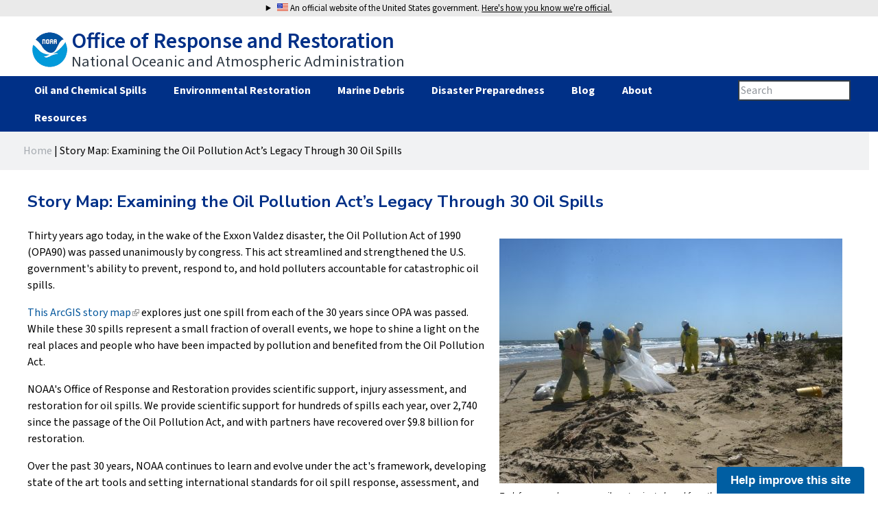

--- FILE ---
content_type: text/html; charset=utf-8
request_url: https://response.restoration.noaa.gov/story-map-examining-oil-pollution-act-s-legacy-through-30-oil-spills
body_size: 39953
content:
<!DOCTYPE html>
<html  lang="en" dir="ltr" prefix="content: http://purl.org/rss/1.0/modules/content/ dc: http://purl.org/dc/terms/ foaf: http://xmlns.com/foaf/0.1/ og: http://ogp.me/ns# rdfs: http://www.w3.org/2000/01/rdf-schema# sioc: http://rdfs.org/sioc/ns# sioct: http://rdfs.org/sioc/types# skos: http://www.w3.org/2004/02/skos/core# xsd: http://www.w3.org/2001/XMLSchema#">
	<head>
	<!-- Google Tag Manager -->
		<script>(function(w,d,s,l,i){w[l]=w[l]||[];w[l].push({'gtm.start':
		new Date().getTime(),event:'gtm.js'});var f=d.getElementsByTagName(s)[0],
		j=d.createElement(s),dl=l!='dataLayer'?'&l='+l:'';j.async=true;j.src=
		'https://www.googletagmanager.com/gtm.js?id='+i+dl;f.parentNode.insertBefore(j,f);
		})(window,document,'script','dataLayer','GTM-PVLS6K6V');</script>
		<!-- End Google Tag Manager -->
		<meta charset="utf-8" />
<meta name="Generator" content="Drupal 7 (http://drupal.org)" />
<link rel="canonical" href="/story-map-examining-oil-pollution-act-s-legacy-through-30-oil-spills" />
<link rel="shortlink" href="/node/3748" />
<link rel="shortcut icon" href="https://response.restoration.noaa.gov/sites/all/themes/orr_2/images/favicon.ico" type="image/vnd.microsoft.icon" />
		<title>Story Map: Examining the Oil Pollution Act’s Legacy Through 30 Oil Spills   | response.restoration.noaa.gov</title>
		
				<meta name="MobileOptimized" content="width">
		<meta name="HandheldFriendly" content="true">
		<meta name="viewport" content="width=device-width">
				
		<style>
@import url("https://response.restoration.noaa.gov/sites/all/modules/scroll_to_top/scroll_to_top.css?t8vgc5");
@import url("https://response.restoration.noaa.gov/modules/aggregator/aggregator.css?t8vgc5");
@import url("https://response.restoration.noaa.gov/modules/book/book.css?t8vgc5");
@import url("https://response.restoration.noaa.gov/sites/all/modules/calendar/css/calendar_multiday.css?t8vgc5");
@import url("https://response.restoration.noaa.gov/sites/all/modules/date/date_repeat_field/date_repeat_field.css?t8vgc5");
@import url("https://response.restoration.noaa.gov/modules/field/theme/field.css?t8vgc5");
@import url("https://response.restoration.noaa.gov/modules/search/search.css?t8vgc5");
@import url("https://response.restoration.noaa.gov/modules/user/user.css?t8vgc5");
@import url("https://response.restoration.noaa.gov/sites/all/modules/extlink/css/extlink.css?t8vgc5");
@import url("https://response.restoration.noaa.gov/sites/all/modules/views/css/views.css?t8vgc5");
</style>
<style>
@import url("https://response.restoration.noaa.gov/sites/all/modules/colorbox/styles/plain/colorbox_style.css?t8vgc5");
@import url("https://response.restoration.noaa.gov/sites/all/modules/ctools/css/ctools.css?t8vgc5");
@import url("https://response.restoration.noaa.gov/sites/all/modules/panels/css/panels.css?t8vgc5");
</style>
<style>#back-top{right:40px;}#back-top span#button{background-color:#999999;}#back-top span#button:hover{opacity:1;filter:alpha(opacity = 1);background-color:#000000;}span#link{display :none;}
</style>
<style>
@import url("https://response.restoration.noaa.gov/sites/all/modules/panels/plugins/layouts/flexible/flexible.css?t8vgc5");
@import url("https://response.restoration.noaa.gov/sites/default/files/ctools/css/224caadcd5a5feb22bda524c83600c69.css?t8vgc5");
@import url("https://response.restoration.noaa.gov/sites/all/modules/custom_search/custom_search.css?t8vgc5");
@import url("https://response.restoration.noaa.gov/sites/all/libraries/mmenu/dist/mmenu.css?t8vgc5");
</style>
<style>@media screen and (min-width:1201px){.responsive-menu-block-wrapper.responsive-menu-block{display:block;}#block-responsive-menu-toggle{display:none;}}
</style>
<style>
@import url("https://response.restoration.noaa.gov/sites/default/files/css/follow.css?t8vgc5");
@import url("https://response.restoration.noaa.gov/sites/all/modules/responsive_menu/css/responsive_menu.css?t8vgc5");
</style>
<style>
@import url("https://response.restoration.noaa.gov/sites/all/themes/orr_2/css/styles.css?t8vgc5");
@import url("https://response.restoration.noaa.gov/sites/all/themes/orr_2/css/orr-custom.css?t8vgc5");
@import url("https://response.restoration.noaa.gov/sites/all/themes/orr_2/css/orr-custom-menus.css?t8vgc5");
@import url("https://response.restoration.noaa.gov/sites/all/themes/orr_2/orr_colorbox/colorbox_orr_style.css?t8vgc5");
@import url("https://response.restoration.noaa.gov/sites/all/themes/orr_2/css/orr-print.css?t8vgc5");
@import url("https://response.restoration.noaa.gov/sites/all/themes/orr_2/css/orr-collapsible.css?t8vgc5");
@import url("https://response.restoration.noaa.gov/sites/all/themes/orr_2/css/orr-responsive.css?t8vgc5");
</style>
		<style>
			@import url("/sites/all/modules/wherewework/css/map.css");
		</style>
		<script src="https://response.restoration.noaa.gov/sites/all/modules/jquery_update/replace/jquery/2.2/jquery.min.js?v=2.2.4"></script>
<script src="https://response.restoration.noaa.gov/misc/jquery-extend-3.4.0.js?v=2.2.4"></script>
<script src="https://response.restoration.noaa.gov/misc/jquery-html-prefilter-3.5.0-backport.js?v=2.2.4"></script>
<script src="https://response.restoration.noaa.gov/misc/jquery.once.js?v=1.2"></script>
<script src="https://response.restoration.noaa.gov/misc/drupal.js?t8vgc5"></script>
<script src="https://response.restoration.noaa.gov/sites/all/modules/jquery_update/js/jquery_browser.js?v=0.0.1"></script>
<script src="https://response.restoration.noaa.gov/misc/form-single-submit.js?v=7.102"></script>
<script src="https://response.restoration.noaa.gov/sites/all/libraries/colorbox/jquery.colorbox-min.js?t8vgc5"></script>
<script src="https://response.restoration.noaa.gov/sites/all/modules/colorbox/js/colorbox.js?t8vgc5"></script>
<script src="https://response.restoration.noaa.gov/sites/all/modules/colorbox/styles/plain/colorbox_style.js?t8vgc5"></script>
<script src="https://response.restoration.noaa.gov/sites/all/modules/scroll_to_top/scroll_to_top.js?t8vgc5"></script>
<script src="https://response.restoration.noaa.gov/sites/all/modules/custom_search/js/custom_search.js?t8vgc5"></script>
<script src="https://response.restoration.noaa.gov/sites/all/libraries/mmenu/dist/mmenu.js?t8vgc5"></script>
<script src="https://response.restoration.noaa.gov/sites/all/libraries/superfish/dist/js/hoverIntent.js?t8vgc5"></script>
<script src="https://response.restoration.noaa.gov/sites/all/libraries/superfish/dist/js/superfish.min.js?t8vgc5"></script>
<script src="https://response.restoration.noaa.gov/sites/all/modules/extlink/js/extlink.js?t8vgc5"></script>
<script src="https://response.restoration.noaa.gov/sites/all/themes/orr_2/orr_colorbox/colorbox_orr_style.js?t8vgc5"></script>
<script src="https://response.restoration.noaa.gov/sites/all/themes/orr_2/js/orr-collapsible.js?t8vgc5"></script>
<script>jQuery.extend(Drupal.settings, {"basePath":"\/","pathPrefix":"","setHasJsCookie":0,"ajaxPageState":{"theme":"orr_2","theme_token":"0_4sNL4DP-sFZRjI431Zo8YwIHy9zIN_25PPnExEXBI","js":{"sites\/all\/modules\/responsive_menu\/js\/responsive_menu.config.js":1,"sites\/all\/modules\/jquery_update\/replace\/jquery\/2.2\/jquery.min.js":1,"misc\/jquery-extend-3.4.0.js":1,"misc\/jquery-html-prefilter-3.5.0-backport.js":1,"misc\/jquery.once.js":1,"misc\/drupal.js":1,"sites\/all\/modules\/jquery_update\/js\/jquery_browser.js":1,"misc\/form-single-submit.js":1,"sites\/all\/libraries\/colorbox\/jquery.colorbox-min.js":1,"sites\/all\/modules\/colorbox\/js\/colorbox.js":1,"sites\/all\/modules\/colorbox\/styles\/plain\/colorbox_style.js":1,"sites\/all\/modules\/scroll_to_top\/scroll_to_top.js":1,"sites\/all\/modules\/custom_search\/js\/custom_search.js":1,"sites\/all\/libraries\/mmenu\/dist\/mmenu.js":1,"sites\/all\/libraries\/superfish\/dist\/js\/hoverIntent.js":1,"sites\/all\/libraries\/superfish\/dist\/js\/superfish.min.js":1,"sites\/all\/modules\/extlink\/js\/extlink.js":1,"sites\/all\/themes\/orr_2\/orr_colorbox\/colorbox_orr_style.js":1,"sites\/all\/themes\/orr_2\/js\/orr-collapsible.js":1},"css":{"modules\/system\/system.base.css":1,"modules\/system\/system.menus.css":1,"modules\/system\/system.messages.css":1,"modules\/system\/system.theme.css":1,"sites\/all\/modules\/scroll_to_top\/scroll_to_top.css":1,"modules\/aggregator\/aggregator.css":1,"modules\/book\/book.css":1,"sites\/all\/modules\/calendar\/css\/calendar_multiday.css":1,"sites\/all\/modules\/date\/date_repeat_field\/date_repeat_field.css":1,"modules\/field\/theme\/field.css":1,"modules\/node\/node.css":1,"modules\/search\/search.css":1,"modules\/user\/user.css":1,"sites\/all\/modules\/extlink\/css\/extlink.css":1,"sites\/all\/modules\/views\/css\/views.css":1,"sites\/all\/modules\/colorbox\/styles\/plain\/colorbox_style.css":1,"sites\/all\/modules\/ctools\/css\/ctools.css":1,"sites\/all\/modules\/panels\/css\/panels.css":1,"0":1,"sites\/all\/modules\/panels\/plugins\/layouts\/flexible\/flexible.css":1,"public:\/\/ctools\/css\/224caadcd5a5feb22bda524c83600c69.css":1,"sites\/all\/modules\/custom_search\/custom_search.css":1,"sites\/all\/libraries\/mmenu\/dist\/mmenu.css":1,"1":1,"sites\/default\/files\/css\/follow.css":1,"sites\/all\/modules\/responsive_menu\/css\/responsive_menu.css":1,"sites\/all\/themes\/orr_2\/system.base.css":1,"sites\/all\/themes\/orr_2\/system.menus.css":1,"sites\/all\/themes\/orr_2\/system.messages.css":1,"sites\/all\/themes\/orr_2\/system.theme.css":1,"sites\/all\/themes\/orr_2\/comment.css":1,"sites\/all\/themes\/orr_2\/node.css":1,"sites\/all\/themes\/orr_2\/css\/styles.css":1,"sites\/all\/themes\/orr_2\/css\/orr-custom.css":1,"sites\/all\/themes\/orr_2\/css\/orr-custom-menus.css":1,"sites\/all\/themes\/orr_2\/orr_colorbox\/colorbox_orr_style.css":1,"sites\/all\/themes\/orr_2\/css\/orr-print.css":1,"sites\/all\/themes\/orr_2\/css\/orr-collapsible.css":1,"sites\/all\/themes\/orr_2\/css\/orr-responsive.css":1}},"colorbox":{"transition":"elastic","speed":"350","opacity":"0.85","slideshow":false,"slideshowAuto":true,"slideshowSpeed":"2500","slideshowStart":"start slideshow","slideshowStop":"stop slideshow","current":"{current} of {total}","previous":"\u00ab Prev","next":"Next \u00bb","close":"Close","overlayClose":true,"returnFocus":true,"maxWidth":"98%","maxHeight":"98%","initialWidth":"300","initialHeight":"250","fixed":true,"scrolling":true,"mobiledetect":true,"mobiledevicewidth":"480px","file_public_path":"\/sites\/default\/files","specificPagesDefaultValue":"admin*\nimagebrowser*\nimg_assist*\nimce*\nnode\/add\/*\nnode\/*\/edit\nprint\/*\nprintpdf\/*\nsystem\/ajax\nsystem\/ajax\/*"},"jcarousel":{"ajaxPath":"\/jcarousel\/ajax\/views"},"scroll_to_top":{"label":"Back to top"},"custom_search":{"form_target":"_self","solr":0},"urlIsAjaxTrusted":{"\/story-map-examining-oil-pollution-act-s-legacy-through-30-oil-spills":true},"extlink":{"extTarget":"_blank","extClass":"ext","extLabel":"(link is external)","extImgClass":0,"extIconPlacement":"append","extSubdomains":0,"extExclude":"(.noaa\\.gov)|(incidentnews\\.gov)","extInclude":"","extCssExclude":"","extCssExplicit":"","extAlert":"_blank","extAlertText":"This link will take you to a site that is not hosted by the National Oceanic and Atmospheric Administration (NOAA). You may be subject to different privacy and other policies than those in place on this site.","mailtoClass":"mailto","mailtoLabel":"(link sends e-mail)","extUseFontAwesome":false},"responsive_menu":{"position":"left","theme":"theme-black","breakpoint":false,"superfish":{"delay":"300","speed":"100","speedOut":"100"}}});</script>
				<!--[if lt IE 9]>
			<script src="/sites/all/themes/zen/js/html5shiv.min.js"></script>
		<![endif]-->
				<link rel="apple-touch-icon" href="/sites/all/themes/orr_2/apple-touch-icon.png" />
		<!-- get fonts -->
		<link rel="preconnect" href="https://fonts.googleapis.com">
		<link rel="preconnect" href="https://fonts.gstatic.com" crossorigin>
		<link href="https://fonts.googleapis.com/css2?family=Source+Sans+3:ital,wght@0,200..900;1,200..900&display=swap" rel="stylesheet">
		<link href="https://fonts.googleapis.com/css2?family=Nunito+Sans:ital,opsz,wght@0,6..12,200..1000;1,6..12,200..1000&family=Source+Sans+3:ital,wght@0,200..900;1,200..900&display=swap" rel="stylesheet">
		<link href="https://fonts.googleapis.com/css?family=Open+Sans:400,400italic,700" rel="stylesheet" type="text/css">
		<!-- end font imports -->
		<meta name="globalsign-domain-verification" content="MOARdZ5yk5S-zQVV0xcBr8LzPRGBgyMFmwuL9SdSMp" />
		<!-- DAP code block -->
		<script async type="text/javascript" id="_fed_an_ua_tag" src="https://dap.digitalgov.gov/Universal-Federated-Analytics-Min.js?agency=DOC&subagency=NOAA"></script>
		<script async type="text/javascript" id="map.js" src="/sites/all/modules/wherewework/js/map.js"></script>
	</head>
	<!-- Google tag (gtag.js) -->
		<script async src="https://www.googletagmanager.com/gtag/js?id=G-K36L3NSS30"></script>
		<script>
		  window.dataLayer = window.dataLayer || [];
		  function gtag(){dataLayer.push(arguments);}
		  gtag('js', new Date());

		  gtag('config', 'G-K36L3NSS30');
		</script>
		
	<body class="html not-front not-logged-in no-sidebars page-node page-node- page-node-3748 node-type-story section-story-map-examining-oil-pollution-act-s-legacy-through-30-oil-spills page-panels" >
	<!-- Google Tag Manager (noscript) -->
		<noscript><iframe src="https://www.googletagmanager.com/ns.html?id=GTM-PVLS6K6V"
		height="0" width="0" style="display:none;visibility:hidden"></iframe></noscript>
		<!-- End Google Tag Manager (noscript) -->
		<!-- Embed Touchpoints modal survey  -->
		<script src="https://touchpoints.app.cloud.gov/touchpoints/801b672c.js" async></script>
		<!-- End Touchpoints embed -->
		
		<div id="my-page">
						<p class="skip-link__wrapper">
				<a href="#main-menu" class="skip-link visually-hidden visually-hidden--focusable" id="skip-link">Jump to navigation</a>
			</p>
									<header class="header" role="banner">
	<div id="official-government-site">
	  <details class="collapsible-region">
		  <summary class="collapsible-handle">
			<img src="https://response.restoration.noaa.gov/sites/all/themes/orr_2/images/flag.png" alt="U.S. flag"> An official website of the United States government. <span class="underline">Here's how you know we're official.</span>
		  </summary>
		<div class="panel">
		  <h5>
			<strong>Official websites use .gov</strong>
		  </h5>
		  <p>
			A <strong>.gov</strong> website belongs to an official government organization in the United States.
		  </p>
		</div>
		<div class="panel">
		  <h5>
			<strong>Secure websites use HTTPS</strong>
		  </h5>
		  <p>
			A small lock or <strong>https://</strong> means you’ve safely connected to a .gov website. Share sensitive information only on official, secure websites.
		  </p>
		</div>
	  </details>
	</div>
	<a href="/" title="Home" rel="home" id="logo">
		<div id="responsive-banner">
			<div class='banner-image'>
				<img src="/sites/all/themes/orr_2/images/NOAA-logo.gif" title="NOAA Logo" alt="NOAA Logo">
			</div>
			<div class='banner-text'>Office of Response and Restoration</div>
			<div class='banner-subtitle'>National Oceanic and Atmospheric Administration</div>
		</div>
	</a>
				<header class="header header__region region region-header" role="contentinfo">
	<div id='orr-header' class='header-wrapper'>
		<div id="block-search-form" class="block block-search first odd"><div class="block-inner">

  
  <div class="content">
    <form class="search-form" role="search" action="/story-map-examining-oil-pollution-act-s-legacy-through-30-oil-spills" method="post" id="search-block-form" accept-charset="UTF-8"><div><div class="container-inline">
	    <h2 class="element-invisible">Search form</h2>
			<div class="form-item form-type-textfield form-item-search-block-form">
  <label class="element-invisible" for="edit-search-block-form--2">Search this site </label>
 <input title="Enter the terms you wish to search for." class="custom-search-box form-text" placeholder="search" type="text" id="edit-search-block-form--2" name="search_block_form" value="" size="15" maxlength="128" />
</div>
<div class="form-actions form-wrapper" id="edit-actions"><input style="display:none;" type="submit" id="edit-submit" name="op" value="" class="form-submit" /></div><input type="hidden" name="form_build_id" value="form-DGJF57BCbKyTkA25apj-U7ZlxmsoAPDPhbqMj4CpwF0" />
<input type="hidden" name="form_id" value="search_block_form" />
</div></div></form>  </div>

  
</div></div> <!-- /block-inner, /block -->
<div id="block-responsive_menu-horizontal_menu" class="block block-responsive-menu even"><div class="block-inner">

  
  <div class="content">
    <div class="responsive-menu-block-wrapper responsive-menu-block menu-name-main-menu">
  <ul id="horizontal-menu" class="horizontal-menu"><li class="first expanded menu-mlid-7811"><a href="/oil-and-chemical-spills" title="Oil and Chemical Spills">Oil and Chemical Spills</a><ul class="sub-nav menu-tree-mlid-7811"><li class="first leaf has-children menu-mlid-7812"><a href="/oil-and-chemical-spills/oil-spills" title="Oil Spills">Oil Spills</a></li>
<li class="leaf has-children menu-mlid-7815"><a href="/oil-and-chemical-spills/chemical-spills" title="Chemical Spills">Chemical Spills</a></li>
<li class="leaf has-children menu-mlid-7818"><a href="/oil-and-chemical-spills/significant-incidents" title="Significant Incidents">Significant Incidents</a></li>
<li class="last leaf menu-mlid-14409"><a href="/oil-and-chemical-spills/historic-shipwrecks" title="">Historic Shipwrecks</a></li>
</ul></li>
<li class="expanded menu-mlid-7827"><a href="/environmental-restoration" title="Environmental Restoration">Environmental Restoration</a><ul class="sub-nav menu-tree-mlid-7827"><li class="first last leaf menu-mlid-7829"><a href="/environmental-restoration/environmental-assessment-tools" title="Assessment Tools">Assessment Tools</a></li>
</ul></li>
<li class="leaf menu-mlid-7830"><a href="/marine-debris" title="Marine Debris">Marine Debris</a></li>
<li class="expanded menu-mlid-7885"><a href="/disaster-preparedness" title="">Disaster Preparedness</a><ul class="sub-nav menu-tree-mlid-7885"><li class="first leaf menu-mlid-14725"><a href="/disaster-preparedness/hurricanes" title="">Hurricanes</a></li>
<li class="last leaf menu-mlid-7890"><a href="/disaster-preparedness/disaster-response-center" title="">Disaster Response Center</a></li>
</ul></li>
<li class="leaf menu-mlid-6626"><a href="https://blog.response.restoration.noaa.gov" title="">Blog</a></li>
<li class="leaf menu-mlid-7838"><a href="/about" title="About">About</a></li>
<li class="last expanded menu-mlid-5660"><a href="/resources" title="Resources">Resources</a><ul class="sub-nav menu-tree-mlid-5660"><li class="first leaf has-children menu-mlid-10612"><a href="/resources/maps-and-spatial-data" title="Maps and Data">Maps and Data</a></li>
<li class="leaf menu-mlid-7887"><a href="/resources/education" title="Education">Education</a></li>
<li class="leaf menu-mlid-12662"><a href="/timelines" title="">Timelines</a></li>
<li class="leaf menu-mlid-5668"><a href="/resources/podcasts" title="Podcasts">Podcasts</a></li>
<li class="leaf menu-mlid-5669"><a href="/resources/videos" title="Videos">Videos</a></li>
<li class="leaf menu-mlid-7908"><a href="/resources/publications" title="Publications">Publications</a></li>
<li class="leaf has-children menu-mlid-5661"><a href="/resources/images" title="Images">Images</a></li>
<li class="leaf has-children menu-mlid-7886"><a href="/resources/training" title="Training">Training</a></li>
<li class="leaf menu-mlid-5667"><a href="/resources/infographics" title="Infographics">Infographics</a></li>
<li class="leaf menu-mlid-12326"><a href="/resources/story-maps" title="Story Maps">Story Maps</a></li>
<li class="last leaf menu-mlid-13438"><a href="/orr-research-projects" title="Learn about research projects at the Office of Response and Restoration">Research</a></li>
</ul></li>
</ul></div>
  </div>

  
</div></div> <!-- /block-inner, /block -->
<div id="block-responsive_menu-toggle" class="block block-responsive-menu last odd"><div class="block-inner">

  
  <div class="content">
    <a id="toggle-icon" class="toggle responsive-menu-toggle-icon" title="Menu" href="#off-canvas">
  <span class="icon"></span><span class="label">Menu</span>
</a>  </div>

  
</div></div> <!-- /block-inner, /block -->
	</div>
</header>
</header>
<div class="layout-center">
	<div class="layout-3col layout-swap">
				<main class="layout-3col__full" role="main">
						<nav class="breadcrumb" role="navigation"><h2 class="breadcrumb__title">You are here</h2><ol class="breadcrumb__list"><li class="breadcrumb__item"><a href="/">Home</a><span class="breadcrumb__separator"> | </span></li><li class="breadcrumb__item"></li></ol></nav>			<a href="#skip-link" class="visually-hidden visually-hidden--focusable" id="main-content">Back to top</a>
																								


<div class="panel-flexible panels-flexible-163 clearfix" id="node">
<div class="panel-flexible-inside panels-flexible-163-inside">
<div class="panels-flexible-row panels-flexible-row-163-18 panels-flexible-row-first clearfix row-0">
  <div class="inside panels-flexible-row-inside panels-flexible-row-163-18-inside panels-flexible-row-inside-first clearfix">
<div class="panels-flexible-region panels-flexible-region-163-row_0 panels-flexible-region-first panels-flexible-region-last ">
  <div class="inside panels-flexible-region-inside panels-flexible-region-163-row_0-inside panels-flexible-region-inside-first panels-flexible-region-inside-last">
<div class="panel-pane pane-page-breadcrumb"  id="orr-breadcrumb" >
  
      
  
  <nav class="breadcrumb" role="navigation"><h2 class="breadcrumb__title">You are here</h2><ol class="breadcrumb__list"><li class="breadcrumb__item"><a href="/">Home</a><span class="breadcrumb__separator"> | </span></li><li class="breadcrumb__item">Story Map: Examining the Oil Pollution Act’s Legacy Through 30 Oil Spills  </li></ol></nav>
  
  </div>
  </div>
</div>
  </div>
</div>
<div class="panels-flexible-row panels-flexible-row-163-17 clearfix row-1">
  <div class="inside panels-flexible-row-inside panels-flexible-row-163-17-inside clearfix">
<div class="panels-flexible-region panels-flexible-region-163-row_1 panels-flexible-region-first panels-flexible-region-last ">
  <div class="inside panels-flexible-region-inside panels-flexible-region-163-row_1-inside panels-flexible-region-inside-first panels-flexible-region-inside-last">
<div class="panel-pane pane-node-title node-title"  >
  
      
  
  <h2>Story Map: Examining the Oil Pollution Act’s Legacy Through 30 Oil Spills  </h2>

  
  </div>
<div class="panel-pane pane-entity-field pane-node-field-image-1 node-image"  >
  
      
  
  <div class="field field-name-field-image-1 field-type-image field-label-hidden">
		<div class="field-items">
						<div id="ms-edge">
			<div class="field-item even">
				<a href="https://response.restoration.noaa.gov/sites/default/files/images/999/03.30.14.Matagorda.jpg"><img typeof="foaf:Image" src="https://response.restoration.noaa.gov/sites/default/files/styles/500width/public/images/999/03.30.14.Matagorda.jpg?itok=PCAvZ7kZ" width="500" height="357" alt="Cleanup workers on a beach. " title="Task force members remove oil-contaminated sand from the beach on Matagorda Island, Texas, March 30, 2014. Cleanup operations are being directed by a unified command comprised of personnel from the Texas General Land Office, U.S. Coast Guard and Kirby Inland marine. Image credit: U.S. Coast Guard." /></a>				<div class="node-image-caption">
					Task force members remove oil-contaminated sand from the beach on Matagorda Island, Texas, March 30, 2014. Cleanup operations are being directed by a unified command comprised of personnel from the Texas General Land Office, U.S. Coast Guard and Kirby Inland marine. Image credit: U.S. Coast Guard.				</div>
			</div>
		</div>
			</div>
</div>
  
  </div>
<div class="panel-pane pane-entity-field pane-node-field-text-1 node-textblock"  >
  
      
  
  <div class="field field-name-field-text-1 field-type-text-long field-label-hidden"><div class="field-items"><div class="field-item even"><p>Thirty years ago today, in the wake of the Exxon Valdez disaster, the Oil Pollution Act of 1990 (OPA90) was passed unanimously by congress. This act streamlined and strengthened the U.S. government's ability to prevent, respond to, and hold polluters accountable for catastrophic oil spills.</p>

<p><a href="https://storymaps.arcgis.com/stories/61565da528724ef3a542a766389f3087">This ArcGIS story map</a> explores just one spill from each of the 30 years since OPA was passed. While these 30 spills represent a small fraction of overall events, we hope to shine a light on the real places and people who have been impacted by pollution and benefited from the Oil Pollution Act.</p>

<p>NOAA's Office of Response and Restoration provides scientific support, injury assessment, and restoration for oil spills. We provide scientific support for hundreds of spills each year, over 2,740 since the passage of the Oil Pollution Act, and with partners have recovered over $9.8 billion for restoration.</p>

<p>Over the past 30 years, NOAA continues to learn and evolve under the act's framework, developing state of the art tools and setting international standards for oil spill response, assessment, and restoration.</p>

<p>The legacy of the Oil Pollution Act is that it remains as important in 2020 as it was in 1990.</p>

<p><a href="https://storymaps.arcgis.com/stories/61565da528724ef3a542a766389f3087">Explore our story map here.</a></p>
</div></div></div>
  
  </div>
<div class="panel-pane pane-node-updated"  >
  
        <span class="pane-title pane__title">
      Last updated    </span>
    
  
  Tuesday, November 8, 2022 1:45pm PST
  
  </div>
  </div>
</div>
  </div>
</div>
<div class="panels-flexible-row panels-flexible-row-163-16 clearfix row-2">
  <div class="inside panels-flexible-row-inside panels-flexible-row-163-16-inside clearfix">
<div class="panels-flexible-region panels-flexible-region-163-row_2 panels-flexible-region-first panels-flexible-region-last ">
  <div class="inside panels-flexible-region-inside panels-flexible-region-163-row_2-inside panels-flexible-region-inside-first panels-flexible-region-inside-last">
  </div>
</div>
  </div>
</div>
<div class="panels-flexible-row panels-flexible-row-163-15 clearfix row-3">
  <div class="inside panels-flexible-row-inside panels-flexible-row-163-15-inside clearfix">
<div class="panels-flexible-region panels-flexible-region-163-row_3 panels-flexible-region-first panels-flexible-region-last ">
  <div class="inside panels-flexible-region-inside panels-flexible-region-163-row_3-inside panels-flexible-region-inside-first panels-flexible-region-inside-last">
  </div>
</div>
  </div>
</div>
<div class="panels-flexible-row panels-flexible-row-163-14 clearfix row-4">
  <div class="inside panels-flexible-row-inside panels-flexible-row-163-14-inside clearfix">
<div class="panels-flexible-region panels-flexible-region-163-row_4 panels-flexible-region-first panels-flexible-region-last ">
  <div class="inside panels-flexible-region-inside panels-flexible-region-163-row_4-inside panels-flexible-region-inside-first panels-flexible-region-inside-last">
  </div>
</div>
  </div>
</div>
<div class="panels-flexible-row panels-flexible-row-163-13 panels-flexible-row-last clearfix row-5">
  <div class="inside panels-flexible-row-inside panels-flexible-row-163-13-inside panels-flexible-row-inside-last clearfix">
<div class="panels-flexible-region panels-flexible-region-163-row_5 panels-flexible-region-first panels-flexible-region-last ">
  <div class="inside panels-flexible-region-inside panels-flexible-region-163-row_5-inside panels-flexible-region-inside-first panels-flexible-region-inside-last">
  </div>
</div>
  </div>
</div>
</div>
</div>
					</main>
		<div class="layout-swap__top layout-3col__full">
			<a href="#skip-link" class="visually-hidden visually-hidden--focusable" id="main-menu" tabindex="-1">Back to top</a>
								</div>
						</div>
	</div>
	<div id='orr-pre-footer-wrapper'>
		  <div class="region region-pre-footer">
    <div id="block-block-15" class="block block-block first last odd"><div class="block-inner">

  
  <div class="content">
    <div class="pre-footer-box first" id="pre-footer-1">
	<h3>Sign up for news and announcements</h3>
	Stay informed of the latest news around OR&amp;R.

	<form action="https://public.govdelivery.com/accounts/USNOAANOS/subscriber/new?topic_id=USNOAANOS_141" target="_blank"><button class="orr-button-2" type="submit">Subscribe <strong>now</strong></button></form>
</div>

<div class="pre-footer-box" id="pre-footer-2">
	<h4>General Information</h4>

	<ul><li><a href="/about/accomplishments">Accomplishments</a></li>
		<li><a href="/about/contact">Contact OR&amp;R</a></li>
	</ul></div>

<div class="pre-footer-box" id="pre-footer-3">
	<h4>For Practitioners</h4>

	<ul><li><a href="/oil-and-chemical-spills/oil-spills/response-tools/response-tools-oil-spills.html">Response Tools</a></li>
		<li><a href="/resources/training">Training Opportunities</a></li>
		<li><a href="/oil-and-chemical-spills/oil-spills/resources/job-aids-spill-response.html">Job Aids</a></li>
	</ul></div>

<div class="pre-footer-box" id="pre-footer-4">
	<h4>Research</h4>

	<ul><li><a href="/publications/">Publications</a></li>
		<li><a href="/orr-research-projects">Projects</a></li>
	</ul></div>
  </div>

  
</div></div> <!-- /block-inner, /block -->
  </div>
	</div>
	<div id='orr-footer-wrapper'>
		  <footer class="footer region region-footer" role="contentinfo">
    <div id="block-follow-site" class="block block-follow first odd"><div class="block-inner">

      <h2 class="title">Stay Connected</h2>
  
  <div class="content">
    <div class='follow-links clearfix site'><span class='follow-link-wrapper follow-link-wrapper-facebook'><a href="http://www.facebook.com/noaaresponserestoration" class="follow-link follow-link-facebook follow-link-site" title="Follow us on Facebook">Facebook</a>
</span><span class='follow-link-wrapper follow-link-wrapper-youtube'><a href="http://www.youtube.com/usoceangov" class="follow-link follow-link-youtube follow-link-site" title="Follow us on YouTube">YouTube</a>
</span><span class='follow-link-wrapper follow-link-wrapper-flickr'><a href="http://www.flickr.com/photos/noaa_response_restoration/" class="follow-link follow-link-flickr follow-link-site" title="Follow us on Flickr">Flickr</a>
</span><span class='follow-link-wrapper follow-link-wrapper-twitter'><a href="http://www.twitter.com/noaacleancoasts" class="follow-link follow-link-twitter follow-link-site" title="Follow us on Twitter">Twitter</a>
</span></div>  </div>

  
</div></div> <!-- /block-inner, /block -->
<div id="block-menu-menu-footer-menu" class="block block-menu even"><div class="block-inner">

  
  <div class="content">
    <ul class="menu"><li class="menu__item is-leaf first leaf"><a href="/oil-and-chemical-spills/oil-spills/response-tools" title="" class="menu__link">Response Tools</a></li>
<li class="menu__item is-leaf leaf"><a href="https://incidentnews.noaa.gov/" title="" class="menu__link">Incident News</a></li>
<li class="menu__item is-leaf leaf"><a href="https://blog.response.restoration.noaa.gov/" title="" class="menu__link">Blog</a></li>
<li class="menu__item is-leaf leaf"><a href="/news-archive" title="" class="menu__link">News archive</a></li>
<li class="menu__item is-leaf last leaf"><a href="/about" title="" class="menu__link">About</a></li>
</ul>  </div>

  
</div></div> <!-- /block-inner, /block -->
<div id="block-block-13" class="block block-block odd"><div class="block-inner">

  
  <div class="content">
    <p>Revised: Jan 28, 2026 4:59pm | <a href="/sitemap" target="_self">Site Map</a> | <a href="/about/contact">Contact Us</a> | <a href="/about/accessibility-website.html">Accessibility</a> | <a href="/disclaimer.html">Disclaimer</a><br>
<a href="/privacy-policy.html" target="_self">Privacy Policy</a> | <a href="/about/office-response-and-restoration-social-media.html">Stay connected with OR&R</a> | <a href="https://response.restoration.noaa.gov/website-survey">Website Survey</a><br>
Website owner: <a href="https://response.restoration.noaa.gov">Office of Response and Restoration</a> | <a href="https://oceanservice.noaa.gov" target="_blank">NOAA&#39;s Ocean Service</a><br><a href="https://www.noaa.gov" target="_blank">National Oceanic and Atmospheric Administration</a> | <a href="https://www.commerce.gov" target="_blank">US Department of Commerce</a> | <a href="https://www.USA.gov" target="_blank">USA.gov</a></p>  </div>

  
</div></div> <!-- /block-inner, /block -->
<div id="block-block-12" class="block block-block last even"><div class="block-inner">

  
  <div class="content">
    <p><img alt="NOAA Logo" src="/sites/all/themes/orr_2/images/noaa-logo-rgb-white-2022.png" style="width: 82px; height: 82px;" /></p>
  </div>

  
</div></div> <!-- /block-inner, /block -->
  </footer>
	</div>
			  <div class="region region-page-bottom">
    <div class="off-canvas-wrapper"><div id="off-canvas"><ul id="off-canvas-menu"><li class="first expanded menu-mlid-7811"><a href="/oil-and-chemical-spills" title="Oil and Chemical Spills">Oil and Chemical Spills</a><ul class="sub-nav menu-tree-mlid-7811"><li class="first expanded menu-mlid-7812"><a href="/oil-and-chemical-spills/oil-spills" title="Oil Spills">Oil Spills</a><ul class="sub-nav menu-tree-mlid-7812"><li class="first leaf menu-mlid-7813"><a href="/oil-and-chemical-spills/oil-spills/response-tools" title="Response Tools">Response Tools</a></li>
<li class="last leaf menu-mlid-7814"><a href="/oil-and-chemical-spills/oil-spills/resources" title="Resources">Resources</a></li>
</ul></li>
<li class="expanded menu-mlid-7815"><a href="/oil-and-chemical-spills/chemical-spills" title="Chemical Spills">Chemical Spills</a><ul class="sub-nav menu-tree-mlid-7815"><li class="first leaf menu-mlid-7816"><a href="/oil-and-chemical-spills/chemical-spills/response-tools" title="Response Tools">Response Tools</a></li>
<li class="last leaf menu-mlid-7817"><a href="/oil-and-chemical-spills/chemical-spills/resources" title="Resources">Resources</a></li>
</ul></li>
<li class="expanded menu-mlid-7818"><a href="/oil-and-chemical-spills/significant-incidents" title="Significant Incidents">Significant Incidents</a><ul class="sub-nav menu-tree-mlid-7818"><li class="first leaf menu-mlid-7819"><a href="/oil-and-chemical-spills/significant-incidents/argo-merchant-oil-spill" title="Argo Merchant Oil Spill">Argo Merchant Oil Spill</a></li>
<li class="leaf menu-mlid-7820"><a href="/oil-and-chemical-spills/significant-incidents/athos-i-oil-spill" title="Athos I Oil Spill on the Delaware River">Athos I Oil Spill on the Delaware River</a></li>
<li class="leaf menu-mlid-7822"><a href="/deepwater-horizon-oil-spill-case-study" title="Deepwater Horizon Oil Spill">Deepwater Horizon Oil Spill</a></li>
<li class="leaf menu-mlid-7823"><a href="/oil-and-chemical-spills/significant-incidents/exxon-valdez-oil-spill" title="Exxon Valdez Oil Spill">Exxon Valdez Oil Spill</a></li>
<li class="leaf menu-mlid-7824"><a href="/oil-and-chemical-spills/significant-incidents/hurricanes-katrina-and-rita" title="Hurricanes Katrina and Rita">Hurricanes Katrina and Rita</a></li>
<li class="last leaf menu-mlid-7825"><a href="/oil-and-chemical-spills/significant-incidents/refugio-state-beach-oil-spill-near-santa-barbara" title="Refugio State Beach Oil Spill Near Santa Barbara, California">Refugio State Beach Oil Spill Near Santa Barbara, California</a></li>
</ul></li>
<li class="last leaf menu-mlid-14409"><a href="/oil-and-chemical-spills/historic-shipwrecks" title="">Historic Shipwrecks</a></li>
</ul></li>
<li class="expanded menu-mlid-7827"><a href="/environmental-restoration" title="Environmental Restoration">Environmental Restoration</a><ul class="sub-nav menu-tree-mlid-7827"><li class="first last leaf menu-mlid-7829"><a href="/environmental-restoration/environmental-assessment-tools" title="Assessment Tools">Assessment Tools</a></li>
</ul></li>
<li class="leaf menu-mlid-7830"><a href="/marine-debris" title="Marine Debris">Marine Debris</a></li>
<li class="expanded menu-mlid-7885"><a href="/disaster-preparedness" title="">Disaster Preparedness</a><ul class="sub-nav menu-tree-mlid-7885"><li class="first leaf menu-mlid-14725"><a href="/disaster-preparedness/hurricanes" title="">Hurricanes</a></li>
<li class="last leaf menu-mlid-7890"><a href="/disaster-preparedness/disaster-response-center" title="">Disaster Response Center</a></li>
</ul></li>
<li class="leaf menu-mlid-6626"><a href="https://blog.response.restoration.noaa.gov" title="">Blog</a></li>
<li class="leaf menu-mlid-7838"><a href="/about" title="About">About</a></li>
<li class="last expanded menu-mlid-5660"><a href="/resources" title="Resources">Resources</a><ul class="sub-nav menu-tree-mlid-5660"><li class="first expanded menu-mlid-10612"><a href="/resources/maps-and-spatial-data" title="Maps and Data">Maps and Data</a><ul class="sub-nav menu-tree-mlid-10612"><li class="first last leaf menu-mlid-10613"><a href="/resources/maps-and-spatial-data/environmental-response-management-application-erma" title="Environmental Response Management Application (ERMA)">Environmental Response Management Application (ERMA)</a></li>
</ul></li>
<li class="leaf menu-mlid-7887"><a href="/resources/education" title="Education">Education</a></li>
<li class="leaf menu-mlid-12662"><a href="/timelines" title="">Timelines</a></li>
<li class="leaf menu-mlid-5668"><a href="/resources/podcasts" title="Podcasts">Podcasts</a></li>
<li class="leaf menu-mlid-5669"><a href="/resources/videos" title="Videos">Videos</a></li>
<li class="leaf menu-mlid-7908"><a href="/resources/publications" title="Publications">Publications</a></li>
<li class="expanded menu-mlid-5661"><a href="/resources/images" title="Images">Images</a><ul class="sub-nav menu-tree-mlid-5661"><li class="first leaf menu-mlid-6975"><a href="/resources/images/hurricane-response" title="Hurricane Response">Hurricane Response</a></li>
<li class="leaf menu-mlid-5662"><a href="/resources/images/assessment-and-restoration" title="Assessment and Restoration">Assessment and Restoration</a></li>
<li class="leaf menu-mlid-5663"><a href="/resources/images/oil-spills-and-ship-groundings" title="Oil Spills and Ship Groundings">Oil Spills and Ship Groundings</a></li>
<li class="leaf menu-mlid-5664"><a href="/resources/images/injured-animals-and-habitat" title="Injured Animals and Habitat">Injured Animals and Habitat</a></li>
<li class="leaf menu-mlid-5665"><a href="/resources/images/marine-debris" title="Marine Debris">Marine Debris</a></li>
<li class="last leaf menu-mlid-5666"><a href="/resources/images/response-techniques" title="Response Techniques">Response Techniques</a></li>
</ul></li>
<li class="expanded menu-mlid-7886"><a href="/resources/training" title="Training">Training</a><ul class="sub-nav menu-tree-mlid-7886"><li class="first leaf menu-mlid-7888"><a href="/resources/training/workshops" title="Workshops">Workshops</a></li>
<li class="last leaf menu-mlid-7889"><a href="/resources/training/self-study-resources" title="Self-Study Resources">Self-Study Resources</a></li>
</ul></li>
<li class="leaf menu-mlid-5667"><a href="/resources/infographics" title="Infographics">Infographics</a></li>
<li class="leaf menu-mlid-12326"><a href="/resources/story-maps" title="Story Maps">Story Maps</a></li>
<li class="last leaf menu-mlid-13438"><a href="/orr-research-projects" title="Learn about research projects at the Office of Response and Restoration">Research</a></li>
</ul></li>
</ul></div></div>  </div>
<script src="https://response.restoration.noaa.gov/sites/all/modules/responsive_menu/js/responsive_menu.config.js?t8vgc5"></script>
		</div>
		<script async src="https://siteimproveanalytics.com/js/siteanalyze_6294131.js"></script>
	</body>
</html>


--- FILE ---
content_type: text/css
request_url: https://response.restoration.noaa.gov/sites/default/files/css/follow.css?t8vgc5
body_size: 5787
content:
/**
 * This CSS file is generated by Follow module. DO NOT edit it directly.
 * Instead, copy the file to your theme's CSS directory and edit it there.
 */

/**
 * Small icon style.
 */
a.follow-link {
  display: block;
  height: 30px;
  line-height: 26px;
  background-position: 0 0;
  background-repeat: no-repeat;
  padding-left: 28px;
  padding-right: 3px;

  /* Used for hiding the text */
  text-indent: -999em;
  white-space: nowrap;
  overflow: hidden;
  text-align: left;
  direction: ltr;
}

span.follow-link-wrapper a {
  float: left;
}

a.follow-link-facebook {
  background-image: url(/sites/all/modules/follow/icons/small/icon-facebook.png);
}

a.follow-link-googleplus {
  background-image: url(/sites/all/modules/follow/icons/small/icon-googleplus.png);
}

a.follow-link-myspace {
  background-image: url(/sites/all/modules/follow/icons/small/icon-myspace.png);
}

a.follow-link-virb {
  background-image: url(/sites/all/modules/follow/icons/small/icon-virb.png);
}

a.follow-link-bliptv {
  background-image: url(/sites/all/modules/follow/icons/small/icon-bliptv.png);
}

a.follow-link-lastfm {
  background-image: url(/sites/all/modules/follow/icons/small/icon-lastfm.png);
}

a.follow-link-youtube {
  background-image: url(/sites/all/modules/follow/icons/small/icon-youtube.png);
}

a.follow-link-twitter {
  background-image: url(/sites/all/modules/follow/icons/small/icon-twitter.png);
}

a.follow-link-picasa {
  background-image: url(/sites/all/modules/follow/icons/small/icon-picasa.png);
}

a.follow-link-flickr {
  background-image: url(/sites/all/modules/follow/icons/small/icon-flickr.png);
}

a.follow-link-vimeo {
  background-image: url(/sites/all/modules/follow/icons/small/icon-vimeo.png);
}

a.follow-link-linkedin {
  background-image: url(/sites/all/modules/follow/icons/small/icon-linkedin.png);
}

a.follow-link-delicious {
  background-image: url(/sites/all/modules/follow/icons/small/icon-delicious.png);
}

a.follow-link-tumblr {
  background-image: url(/sites/all/modules/follow/icons/small/icon-tumblr.png);
}

a.follow-link-this-site {
  background-image: url(/sites/all/modules/follow/icons/small/icon-feed.png);
}

a.follow-link-viadeo {
  background-image: url(/sites/all/modules/follow/icons/small/icon-viadeo.png);
}

a.follow-link-xing {
  background-image: url(/sites/all/modules/follow/icons/small/icon-xing.png);
}

a.follow-link-spiceworks {
  background-image: url(/sites/all/modules/follow/icons/small/icon-spiceworks.png);
}

a.follow-link-instagram {
  background-image: url(/sites/all/modules/follow/icons/small/icon-instagram.png);
}

a.follow-link-pinterest {
  background-image: url(/sites/all/modules/follow/icons/small/icon-pinterest.png);
}
a.follow-link-newsletter {
  background-image: url(/sites/all/modules/follow/icons/small/icon-newsletter.png);
}

/**
 * Small icon style.
 */
.follow-links.user a.follow-link {
  display: block;
  height: 30px;
  line-height: 26px;
  background-position: 0 0;
  background-repeat: no-repeat;
  padding-left: 28px;
  padding-right: 3px;

  /* Used for hiding the text */
  text-indent: 0em;
  white-space: normal;
  overflow: hidden;
  text-align: left;
  direction: ltr;
}

.follow-links.user span.follow-link-wrapper a {
  float: left;
}

.follow-links.user a.follow-link-facebook {
  background-image: url(/sites/all/modules/follow/icons/small/icon-facebook.png);
}

.follow-links.user a.follow-link-googleplus {
  background-image: url(/sites/all/modules/follow/icons/small/icon-googleplus.png);
}

.follow-links.user a.follow-link-myspace {
  background-image: url(/sites/all/modules/follow/icons/small/icon-myspace.png);
}

.follow-links.user a.follow-link-virb {
  background-image: url(/sites/all/modules/follow/icons/small/icon-virb.png);
}

.follow-links.user a.follow-link-bliptv {
  background-image: url(/sites/all/modules/follow/icons/small/icon-bliptv.png);
}

.follow-links.user a.follow-link-lastfm {
  background-image: url(/sites/all/modules/follow/icons/small/icon-lastfm.png);
}

.follow-links.user a.follow-link-youtube {
  background-image: url(/sites/all/modules/follow/icons/small/icon-youtube.png);
}

.follow-links.user a.follow-link-twitter {
  background-image: url(/sites/all/modules/follow/icons/small/icon-twitter.png);
}

.follow-links.user a.follow-link-picasa {
  background-image: url(/sites/all/modules/follow/icons/small/icon-picasa.png);
}

.follow-links.user a.follow-link-flickr {
  background-image: url(/sites/all/modules/follow/icons/small/icon-flickr.png);
}

.follow-links.user a.follow-link-vimeo {
  background-image: url(/sites/all/modules/follow/icons/small/icon-vimeo.png);
}

.follow-links.user a.follow-link-linkedin {
  background-image: url(/sites/all/modules/follow/icons/small/icon-linkedin.png);
}

.follow-links.user a.follow-link-delicious {
  background-image: url(/sites/all/modules/follow/icons/small/icon-delicious.png);
}

.follow-links.user a.follow-link-tumblr {
  background-image: url(/sites/all/modules/follow/icons/small/icon-tumblr.png);
}

.follow-links.user a.follow-link-this-site {
  background-image: url(/sites/all/modules/follow/icons/small/icon-feed.png);
}

.follow-links.user a.follow-link-viadeo {
  background-image: url(/sites/all/modules/follow/icons/small/icon-viadeo.png);
}

.follow-links.user a.follow-link-xing {
  background-image: url(/sites/all/modules/follow/icons/small/icon-xing.png);
}

.follow-links.user a.follow-link-spiceworks {
  background-image: url(/sites/all/modules/follow/icons/small/icon-spiceworks.png);
}

.follow-links.user a.follow-link-instagram {
  background-image: url(/sites/all/modules/follow/icons/small/icon-instagram.png);
}

.follow-links.user a.follow-link-pinterest {
  background-image: url(/sites/all/modules/follow/icons/small/icon-pinterest.png);
}
.follow-links.user a.follow-link-newsletter {
  background-image: url(/sites/all/modules/follow/icons/small/icon-newsletter.png);
}



--- FILE ---
content_type: text/css
request_url: https://response.restoration.noaa.gov/sites/default/files/ctools/css/224caadcd5a5feb22bda524c83600c69.css?t8vgc5
body_size: 1667
content:
.panels-flexible-163 .panels-flexible-region {
  padding: 0;
}

.panels-flexible-163 .panels-flexible-region-inside {
  padding-right: 0.5em;
  padding-left: 0.5em;
}

.panels-flexible-163 .panels-flexible-region-inside-first {
  padding-left: 0;
}

.panels-flexible-163 .panels-flexible-region-inside-last {
  padding-right: 0;
}

.panels-flexible-163 .panels-flexible-column {
  padding: 0;
}

.panels-flexible-163 .panels-flexible-column-inside {
  padding-right: 0.5em;
  padding-left: 0.5em;
}

.panels-flexible-163 .panels-flexible-column-inside-first {
  padding-left: 0;
}

.panels-flexible-163 .panels-flexible-column-inside-last {
  padding-right: 0;
}

.panels-flexible-163 .panels-flexible-row {
  padding: 0 0 0.5em 0;
  margin: 0;
}

.panels-flexible-163 .panels-flexible-row-last {
  padding-bottom: 0;
}

.panels-flexible-column-163-main {
  float: left;
  width: 99.0000%;
}

.panels-flexible-163-inside {
  padding-right: 0px;
}

.panels-flexible-163 {
  width: auto;
}

.panels-flexible-region-163-row_0 {
  float: left;
  width: 99.0000%;
}

.panels-flexible-row-163-18-inside {
  padding-right: 0px;
}

.panels-flexible-region-163-row_1 {
  float: left;
  width: 99.0000%;
}

.panels-flexible-row-163-17-inside {
  padding-right: 0px;
}

.panels-flexible-region-163-row_2 {
  float: left;
  width: 99.0000%;
}

.panels-flexible-row-163-16-inside {
  padding-right: 0px;
}

.panels-flexible-region-163-row_3 {
  float: left;
  width: 99.0000%;
}

.panels-flexible-row-163-15-inside {
  padding-right: 0px;
}

.panels-flexible-region-163-row_4 {
  float: left;
  width: 99.0000%;
}

.panels-flexible-row-163-14-inside {
  padding-right: 0px;
}

.panels-flexible-region-163-row_5 {
  float: left;
  width: 99.0000%;
}

.panels-flexible-row-163-13-inside {
  padding-right: 0px;
}



--- FILE ---
content_type: text/css
request_url: https://response.restoration.noaa.gov/sites/all/themes/orr_2/css/orr-custom-menus.css?t8vgc5
body_size: 781
content:
.block-responsive-menu {
	/* background-color: #003087; */
	margin: 0;
	padding: .1%;
	font-weight: bold;
}
#block-responsive_menu-horizontal_menu ul {
	background-color: #003087;
	-webkit-padding-start: 0px;
	float: left;
	width: 86%;
	padding: 0;
	margin: 0;
}
#block-responsive_menu-horizontal_menu ul.sub-nav {
	width: 100%;
}
#block-responsive_menu-horizontal_menu ul.horizontal-menu a {
	color: #FFFFFF;
	text-decoration: none;
	padding: 0 0 0 .2em;
	width: max-content;
}
#block-responsive_menu-horizontal_menu li:hover,
#block-responsive_menu-horizontal_menu ul.horizontal-menu li:hover {
	background-color: #056FB7;
}
#block-responsive_menu-horizontal_menu ul.horizontal-menu li {
	list-style: none outside none;
	float: left;
	padding-right: 3%;
	padding-left: 0.5%;
}
#block-responsive_menu-horizontal_menu .menu__item li {
	font-weight: normal;
	text-align: left;
}

--- FILE ---
content_type: text/css
request_url: https://response.restoration.noaa.gov/sites/all/themes/orr_2/css/orr-responsive.css?t8vgc5
body_size: 22286
content:
/* $Id: orr-responsive.css,v 1 2018/08/31 12:09:53 seumas.gagne Exp $ */
/**
	* @file
	* Layout Styling
	*
	* Define CSS classes to style the Office of Response and Restoration web site
	* 
*/
/* hide the mobile specific image gallery query */
#image-gallery #mobile-image-gallery,
.node-gallery-images-responsive,
.views-field-field-responsive-image {
	display: none;
}
@media screen and (max-width:1230px) {
	/* taxonomy term adjustments */
	#taxonomy-term .taxonomy-term-name,
	#taxonomy-term .taxonomy-term-textblock,
	#image-gallery .taxonomy-term-textblock,
	#image-gallery .taxonomy-term-name,
	#image-gallery .field-name-field-term-body,
	#image-gallery .pane-nodes-images-on-term-v2,
	#taxonomy-term .pane-taxonomy-term-field-term-image,
	#taxonomy-term .taxonomy-subterm-list,
	#related-articles,
	#taxonomy-term .pane-nodes-weekly-current,
	#taxonomy-term .pane-orr-weekly-report-archive {
		margin: 1em;
		padding: 0;
	}
}
@media screen and (min-width: 1201px) {
	#block-responsive_menu-toggle {
		display: none;
	}
}
@media screen and (max-width:1200px) {
	/* Adjustments at 1200px */
	/* limit the width of the off canvas menu box */
	.block-responsive-menu {
		max-width: 50%;
		font-size: 100%;
	}
	#responsive-banner .banner-subtitle {
		font-size: 50%;
		margin: 1%;
	}
	/* allow the official government banner to be as wide as it wants */
	#official-government-site .collapsible,
	#official-government-site .content,
	#official-government-site .collapsible-region	{
	  max-width: 100%;
	}
	/* adjust the search bar */
	.search-form, .form-item {
		margin: 1% 1% 1% 0;
	}
	#block-search-form input {
		border-style: solid;
		margin-bottom: 0;
		max-height: unset;
		top: initial;
	}
	#orr-breadcrumb {
		padding-left: 1em;
	}
	/* adjust the jcarousel */
	.jcarousel-skin-orr2 .jcarousel-container-horizontal {
		width: 80%;
	}
	/* Adjust the taxonomy index cards */
	/* this will render them in rows of 2 and keep them centered */
	#index-taxonomy-cards {
    max-width: 600px;
    margin: 0 auto;
	}
	/* adjust the incident news box */
	#featured-news-index {
		float:none;
		margin: 0 auto;
		width: 85%
	}
	#more-front-page-news {
		max-width: 900px;
		width: 85%;
		float:none;
		margin: 3em auto;
		display: block;
	}
	#more-front-page-news li {
		padding: 1% 0;
	}
	/* adjust the WWW map */
	#orrmap-node #mapd {
		width: 80%;
		height: 55em;
	}
	#orrmap-node #myLegend,
	#orrmap-node #zoomto {
		width: 20%;
		font-size: 1.2em;
		line-height: normal;
	}
	#orrmap-node #myLegend {
		height: 32em;
	}
	#orrmap-node #zoomto {
		height: 13.8em;
	}
	/* adjust the what we do elements */
	#what-we-do-title,
	#what-we-do-title p,
	#where-we-work h2 {
		max-width: 85%;
	}
	/* Adjustments to the annual report */
	#views_slideshow_cycle_teaser_section_clone_of_accomplishments_report_nodes_2-default_1 {
		max-width: 100%;
	}
	/* limit width of template placed images and captions */
	#node .node-image .field-item ,
	#node .field-item img {
		max-width: 1024px;
		height: auto !important;
	}
	/* adjustments to the about taxonomy terms */
	#taxonomy-term-about .pane-taxonomy-term-field-term-body {
		padding: 1em;
	}
	#about-accomplishments .about-accomplishments-cards-inside {
		max-width: 80%;
	}
	/* adjustments to the footer */
	#block-menu-menu-footer-menu,
	#block-follow-site,
	#block-block-12,
	#block-block-13 {
		margin: auto 1em;
	}
}
@media screen and (max-width:1120px) {
	/* adjustments at 1120 pixels */
	#about-accomplishments .about-accomplishments-cards-inside {
		max-width: 90%;
	}
}
@media screen and (max-width:1080px) {
	/* taxonomy term adjustments */
	#taxonomy-term .taxonomy-term-name,
	#taxonomy-term .taxonomy-term-textblock,
	#image-gallery .taxonomy-term-textblock,
	#image-gallery .taxonomy-term-name,
	#image-gallery .field-name-field-term-body,
	#image-gallery .pane-nodes-images-on-term-v2,
	#taxonomy-term .pane-taxonomy-term-field-term-image,
	#taxonomy-term .taxonomy-subterm-list,
	#related-articles,
	#taxonomy-term .pane-nodes-weekly-current,
	#taxonomy-term .pane-orr-weekly-report-archive {
		max-width: 73%;
	}
}
@media screen and (max-width:1060px) {
	/* Adjustments at 1060px */
	/* limit image sizes */
	img {
		max-width: 1060px;
	}
	/* adjust featured stories */
	#featured-news-index {
		float: none;
		width: 100%;
	}
	#featured-news-index .views-row-1,
	#featured-news-index .views-row-2,
	#featured-news-index .views-row-3,
	#featured-news-index .views-row-1 img,
	#featured-news-index .views-row-2 img,
	#featured-news-index .views-row-3 img,
	#featured-news-index .view-content,
	#featured-news-index .field-content
	{
		max-width: 100%;
		max-height: unset;
	}
	#featured-news-index .views-row-1 .views-field-title,
	#featured-news-index .views-row-2 .views-field-title,
	#featured-news-index .views-row-3 .views-field-title {
		/* font-size: 2em;
			padding: 3%;
		line-height: normal; */
	}
	#featured-news-index .views-row-2 .views-field,
	#featured-news-index .views-row-2 .field-content,
	#featured-news-index .views-row-3 .views-field,
	#featured-news-index .views-row-3 .field-content {
		max-height: 100%;
	}
	/* adjust the incident news box */
	#more-front-page-news .item-list {
		font-size: 2em;
	}
	#more-front-page-news li {
		padding: 2% 0;
		line-height: normal;
	}
	#more-front-page-news {
		width: 60%;
	}
	/* adjust the panel titles */
	#more-front-page-news h2,
	#what-we-do-title h2,
	#where-we-work h2,
	#responder-tools-index h2,
	#dwh-intro-index h2 {
		font-size: 2em;
		padding: 0 3%;
		margin: 0 0 3% 0;
		width: 40%;
	}
	#block-block-13 {
		width: 65%;
	}
	#taxonomy-term-annual-report-v2 .views_slideshow_controls_text_next,
	#taxonomy-term-annual-report-v2 .vscc_controls_next {
		right: -1060px;
	}
	#taxonomy-term-annual-report-v2 .views-field-title,
	#taxonomy-term-annual-report-v2 .views-field-body {
		left: 410px;
	}
}

@media screen and (max-width:1024px) {
	/* limit image sizes */
	img {
		max-width: 1024px !important;
	}
	/* adjust the pre-footer */
	#orr-pre-footer-wrapper #block-block-16 {
		width: 80%;
		margin: 0 auto;
	}
	#orr-pre-footer-wrapper .pre-footer-box {
		float: none;
		width: 50%;
	}
	#featured-news-index {
		display: inline;
	}
	#featured-news-index img {
		width: 600px;
	}
	#featured-news-index .views-row-1 .views-field-title,
	#featured-news-index .views-row-2 .views-field-title,
	#featured-news-index .views-row-3 .views-field-title {
		font-size: unset;
	}
	#featured-news-index {
		width: 100%;
	}
	#featured-news-index .view-featured-news-nodes-v2 {
		width: 60%;
		margin: 0 auto;
	}
	.view-responder-tools-v2 {
		width: 85%;
		margin: 0 auto;
	}
	#more-front-page-news h2,
	#what-we-do-title h2,
	#where-we-work h2,
	#responder-tools-index h2,
	#dwh-intro-index h2,
	#index-page .row-6 .video-overlay h2 {
		width: 100%;
		margin: 0 auto 1em auto;
		max-width: 75%;
		text-align: center;
		font-size: 100%;
	}
	#more-front-page-news .item-list {
		font-size: 1em;
	}
	/* taxonomy term adjustments */
	#taxonomy-term .taxonomy-term-name,
	#taxonomy-term .taxonomy-term-textblock,
	#image-gallery .taxonomy-term-textblock,
	#image-gallery .taxonomy-term-name,
	#image-gallery .field-name-field-term-body,
	#image-gallery .pane-nodes-images-on-term-v2,
	#taxonomy-term .pane-taxonomy-term-field-term-image,
	#taxonomy-term .taxonomy-subterm-list,
	#related-articles,
	#taxonomy-term .pane-nodes-weekly-current,
	#taxonomy-term .pane-orr-weekly-report-archive {
		max-width: unset;
		margin: 1em;
		float: none;
		padding: 0;
	}
	#orr-breadcrumb .breadcrumb {
		margin: 0;
	}
	#taxonomy-term h3 {
		margin: 1em 0;
	}
	#quick-links h4,
	#related-articles h4 {
		font-size: 1em;
	}
	#taxonomy-term .row-3 {
		background-attachment: scroll;
	}
	#incident-news-button,
	#response-tools-button,
	#events-calendar-button,
	#research-button {
		float: none;
		width: 85%;
		margin: 1em auto;
	}
	/* nodes */
	.panels-flexible-region-124-row_1 {
		width: unset;
	}
	#node h4 {
		margin: 1em 0;
	}
	#node .node-title,
	#node .node-textblock,
	#node .node-subtitle {
		margin: 1em;
	}
	#node .node-image-caption {
		padding: 1.2em;
	}
	
	#block-menu-menu-footer-menu {
		margin: auto 1em;
	}
	#taxonomy-term-annual-report-v2 .views_slideshow_controls_text_next,
	#taxonomy-term-annual-report-v2 .vscc_controls_next {
		right: -1024px;
	}
}
@media screen and (max-width:768px) {
	/* Adjustments at 768px */
	/* limit image sizes */
	img {
		max-width: 768px !important;
	}
	#responsive-banner .banner-text,
	#responsive-benner .banner-subtitle {
		margin: 2.5%;
	}
	.block-responsive-menu {
		margin: 0.5%;
	}
	#video-text-overlay h1 {
		font-size: 1.6em;
	}
	#video-text-overlay h2 {
		font-size: 1em;
	}
	#featured-news-index .view-featured-news-nodes-v2 {
		width: 600px;
		margin: 0 auto;
	}
	#more-front-page-news {
		width: 80%;
	}
	
	#block-menu-menu-footer-menu {
		margin: auto 1em;
	}
	#block-block-13 {
		width: unset;
	}
	#taxonomy-term-annual-report .views_slideshow_controls_text_next,
	#taxonomy-term-annual-report .vscc_controls_next,
	#taxonomy-term-annual-report-v2 .views_slideshow_controls_text_next,
	#taxonomy-term-annual-report-v2 .vscc_controls_next {
		right: -768px;
	}
	#taxonomy-term-annual-report .views-field-title,
	#taxonomy-term-annual-report .views-field-body,
	#taxonomy-term-annual-report-v2 .views-field-title,
	#taxonomy-term-annual-report-v2 .views-field-body {
		left: 2%;
		width: 96%;
	}
	#taxonomy-term-annual-report-v2 .views-field-title {
		font-size: 1em;
		top: 4%;
	}
	#taxonomy-term-annual-report-v2 .views-field-body {
		font-size: .8em;
		top: 17%;
	}
	#taxonomy-term-annual-report-v2 ul {
		margin: 0 0 0 1.5em;
		padding: 0;
	}
	/* adjustments to the about taxonomy area */
	#taxonomy-term-about .pane-taxonomy-term-field-term-body {
		float: left;
		width: 100%;
	}
	#taxonomy-term-about #about-side-menu {
		float: none;
		width: unset;
	}
	#taxonomy-term-about #about-body-column {
		width: unset;
		padding: 0;
	}
	#taxonomy-term-about .accomplishment-report-list ul {
		width: 100%;
	}
}
@media screen and (max-width:620px) {
	/* Adjustments at 600px */
	/* limit image sizes */
	img {
		max-width: 600px !important;
	}
	/* shrink the text on the official government banner to keep it on one line */
	#official-government-site {
		/* font-size: 70%; */
	}
	/* adjust the video overlay text size */
	#video-text-overlay h1 {
		font-size: 1em;
		margin: 0;
	}
	#video-text-overlay h2 {
		font-size: 0.6em;
		margin: 0;
	}
	/**/
	#index-page-about-teaser .views-field-field-term-body,
	#index-mandates-box #mandates-text,
	#index-tools-products-cards .view-header {
		padding: 0 1em;
	}
	/* Adjust the taxonomy index cards */
	/* this will render them in rows of 2 and keep them centered */
	#index-taxonomy-cards {
    max-width: 300px;
	}
		/* adjust the pre-footer */
	#orr-pre-footer-wrapper #block-block-16 {
		width: 40%;
	}
	#orr-pre-footer-wrapper .pre-footer-box,
	#orr-pre-footer-wrapper .pre-footer-box.first	{
		width: 100%;
	}
	#featured-news-index .views-field-field-image-1 {
		margin: 0;
	}
	#featured-news-index .views-field-title,
	#featured-news-index .views-field-body {
		padding: 0 1em;
	}
	/* adjust accomplishment cards on about page */
	#about-accomplishments .about-accomplishments-card {
		max-width: unset;
		width: 100%;
		margin: 0;
	}
	#about-accomplishments .about-accomplishments-cards {
		margin-bottom: 55em;
	}
}
@media screen and (max-width:414px) {
	/* Adjustments at 414px */
	/* limit image sizes */
	img {
		max-width: 414px !important;
	}
	#image-gallery img {
		width: 378px;
	}
	/* hide old accomplisment reports */
	.old-accomplishments {
		display: none;
	}
	/* parallax background images changes */
	#index-page .row-2,
	#index-page .row-4,
	#index-page .row-5 {
		background-attachment: scroll;
	}
	.block-responsive-menu {
		width: 50%;
	}
	#responsive-banner img {
		max-height: 45px;
	}
	#responsive-banner .banner-image {
		margin: 1%;
	}
	#responsive-banner .banner-text {
		font-size: 75%;
		float: unset;
		margin: 1%;
	}
	.search-form, .form-item {
		margin: 1% 1% 1% 0;
	}
	#block-search-form input {
		border-style: solid;
		margin-bottom: 0;
		max-height: unset;
		top: initial;
	}
	#featured-news-index .view-featured-news-nodes-v2 {
		width: 100%;
		margin: 0 auto;
	}
	#index-page .panels-flexible-row,
	#taxonomy-term .panels-flexible-row {
		margin-top: 0;
	}
	#what-we-do-body .views-row {
		width: unset;
	}
	#what-we-do-body .fy {
		font-size: 50%;
		padding-bottom: 5%;
	}
	.newsletter-button,
	#dwh-intro-index .dwh-archive-button {
		width: 80%;
		text-align: center;
	}
	#orrmap-node #mapd {
		width: 100%;
		height: 25em;
		float: none;
	}
	#orrmap-node #myLegend,
	#orrmap-node #zoomto {
		width: 100%;
		height: auto;
		font-size: .8em;
	}
	#orrmap-node #myLegend hr {
		width: 100%;
		margin: 1%;
	}
	#responder-tools-index .views-field-field-short-title {
		clear: left;
	}
	#block-follow-site,
	#block-block-12 {
		float: none;
		margin: 1em;
	}
	#block-menu-menu-footer-menu {
		margin: auto 1em;
	}
	#block-menu-menu-footer-menu ul {
		margin: 1em auto;
		float: none;
	}
	#block-block-12 {
		text-align: left;
	}
	#block-block-15 {
		padding: 0;
		clear: none;
		margin: auto 1em;
	}
	/* taxonomy term pages */
	#incident-news-button,
	#response-tools-button,
	#events-calendar-button,
	#research-button {
		display: none;
	}
	#taxonomy-term .taxonomy-term-name,
	#taxonomy-term .taxonomy-term-textblock,
	#quick-links,
	#taxonomy-term .pane-taxonomy-term-field-term-image,
	#taxonomy-term .taxonomy-subterm-list,
	#related-articles {
		max-width: unset;
		margin: 1em;
		float: none;
		padding: 0;
	}
	#orr-breadcrumb .breadcrumb {
		margin: 0;
	}
	#taxonomy-term h3 {
		margin: 1em 0;
	}
	#quick-links h4,
	#related-articles h4 {
		font-size: 1em;
	}
	#taxonomy-term .row-3 {
		background-attachment: scroll;
	}
	/* nodes */
	.panels-flexible-region-124-row_1 {
		width: unset;
	}
	#node h4 {
		margin: 1em 0;
	}
	#node .node-title,
	#node .node-textblock,
	#node .node-subtitle {
		margin: 1em;
	}
	#node .node-image-caption {
		padding: 1.2em;
	}
	
	#node .pane-node-field-image-1.node-image,
	#node .pane-node-field-image-2.node-image,
	#node .pane-node-field-image-3.node-image,
	#node .pane-node-field-image-4.node-image,
	#node .pane-node-field-image-5.node-image {
		margin: 0 auto;
		float: none;
	}
	#image-gallery .row-1,
	#image-gallery .row-2,
	#image-gallery .row-3,
	#image-gallery .row-4,
	#image-gallery .row-5 {
		max-width: unset;
		margin: 1em;
		padding: 0;
	}
	#image-gallery #desktop-image-gallery,
	.node-gallery-images-desktop {
		display: none !important;
	}
	.node-gallery-images-responsive {
		display: inline-block;
	}
	#image-gallery #mobile-image-gallery {
		display: block;
	}
	#image-gallery h2 {
		margin: 0;
	}
	#mobile-image-gallery h4 {
		margin-bottom: 1em;
	}
	/* search results page */
	#orr-search-results {
		padding: 0;
	}
	#orr-search-results .pane-search-result {
		margin: 1em;
	}
	#orr-search-results h2,
	#orr-search-results ol {
		margin: 0;
		padding: 0;
	}
	#orr-search-results .search-result h3 {
		margin-bottom: 0;
	}
	/* custom error pages */
	.section-customerror h1 {
		max-width: unset;
		margin: .5em;
	}
	#custom-error {
		max-width: unset;
		margin: 1em;
	}
	/* Style the annual report galleries */
	.views-field-field-responsive-image {
		display: inline-block;
	}
	.desktop-image {
		display: none;
	}
	#taxonomy-term-annual-report-v2 .views-slideshow-cycle-main-frame {
		overflow: auto !important;
	}
	#taxonomy-term-annual-report .views-slideshow-controls-bottom,
	#taxonomy-term-annual-report-v2 .views-slideshow-controls-bottom {
		display: none;
	}
	#taxonomy-term-annual-report .views_slideshow_slide_counter,
	#taxonomy-term-annual-report-v2 .views_slideshow_slide_counter {
		font-size: .8em;
		position: absolute;
		top: 0;
		right: 0px;
		color: white;
		background-color: rgba(0,0,0,0.6);
		z-index: 49;
		padding: 4px;
		border-radius: .0em .0em .0em .5em;
	}
	#taxonomy-term-annual-report-v2 .views_slideshow_controls_text_next,
	#taxonomy-term-annual-report-v2 .vscc_controls_next {
		right: -414px;
	}
	#taxonomy-term-annual-report .panels-flexible-region-90-body_region,
	#taxonomy-term-annual-report-v2 .panels-flexible-region-90-body_region {
		width: 100%;
	}
	#taxonomy-term-annual-report .views-field-title,
	#taxonomy-term-annual-report .views-field-body,
	#taxonomy-term-annual-report-v2 .views-field-title,
	#taxonomy-term-annual-report-v2 .views-field-body {
		position: absolute;
		left: 6%;
		width: 88%;
		background-color: rgba(255,255,255,0.8);
		font-size: 0.8em;
		line-height: 1.2;
	}
	#taxonomy-term-annual-report .views-field-title,
	#taxonomy-term-annual-report-v2 .views-field-title {
		top: 35px;
		font-size: 1em;
		line-height: unset;
		font-weight: 800;
		padding: 10px 10px 5px 10px;
	}
	#taxonomy-term-annual-report .views-field-body,
	#taxonomy-term-annual-report-v2 .views-field-body {
		top: 104px;
		font-size: .8em;
	}
	#taxonomy-term-annual-report-v2 .views-field-body {
		padding: 10px;
	}
	#taxonomy-term-annual-report .views-field-body ul,
	#taxonomy-term-annual-report-v2 .views-field-body ul {
		/* margin: 0 1em; */
		padding: 0;
	}
	#taxonomy-term-annual-report .report-title,
	#taxonomy-term-annual-report-v2 .report-title {
		position: relative;
		top: 0;
		left: 0;
		z-index: 48;
		font-size: 1.4em;
		font-weight: 800;
		text-align: center;
		color: rgba(255,255,255,0.8);
	}
	#taxonomy-term-annual-report p,
	#taxonomy-term-annual-report-v2 p {
		margin: .2em;
	}
	#taxonomy-term-annual-report .pane-term-list .pane-title,
	#taxonomy-term-annual-report-v2 .pane-term-list .pane-title {
		float: left;
		padding: 10px;
		margin: 0;
	}
	#taxonomy-term-annual-report .pane-term-list ol {
		padding: 0;
		margin: 0;
	}
	#taxonomy-term-annual-report .pane-term-list a,
	#taxonomy-term-annual-report-v2 .pane-term-list a {
		color: white;
	}
	#taxonomy-term-annual-report .pane-term-list li,
	#taxonomy-term-annual-report-v2 .pane-term-list li {
		font-size: 1em;
		float: left;
		padding: 10px 20px;
		margin-right: 2px;
		background-color: rgba(106, 166, 177, 1);
		border-radius: .6em .6em 0 0;
		color: white;
		list-style-type: none;
	}
	/*Adjust the news archive */
	#news-archive .views-row-odd {
		margin: 0 2% 6% 0;
	}
	#news-archive .views-row-even {
		margin: 0 0 6% 0;
	}
	#news-archive .panels-flexible-region-128-row_1_ {
		width: unset;
	}
	#news-archive .row-1,
	#news-archive .row-2,
	#news-archive .row-3,
	#news-archive .row-4,
	#news-archive .row-5 {
		padding: 0;
	}
	/* Adjust the Weekly */
	#taxonomy-term .orr-weekly-thumbnail img {
		width: 100%;
		float: none;
	}
	#taxonomy-term .view-nodes-weekly-current .orr-weekly-thumbnail,
	#taxonomy-term .pane-orr-weekly-report-archive .orr-weekly-thumbnail {
		margin: 4% 0 4% 4%;
	}
	#taxonomy-term .view-nodes-weekly-current .views-row,
	#taxonomy-term .pane-orr-weekly-report-archive .views-row,
	#taxonomy-term .view-nodes-weekly-current .views-row-even,
	#taxonomy-term .pane-orr-weekly-report-archive .views-row-even,
	#taxonomy-term .view-nodes-weekly-current .views-row-odd,
	#taxonomy-term .pane-orr-weekly-report-archive .views-row-odd {
		float: none;
		clear: both;
		width: unset;
	}
	#taxonomy-term .taxonomy-term-textblock {
		margin: 4%;
	}
	/* adjust the footer */
	#block-block-13 {
		text-align: left;
		margin: auto 1em;
	}
}
@media screen and (max-width:411px) {
	/* limit image sizes */
	img {
		max-width: 411px !important;
	}
	#image-gallery img
	/* limit width of off-canvas slide out to reveal subterm handles */
	.mm-menu_offcanvas {
		width: 45%;
	}
	#taxonomy-term-annual-report-v2 .views_slideshow_controls_text_next,
	#taxonomy-term-annual-report-v2 .vscc_controls_next {
		right: -411px;
	}
}
@media screen and (max-width:375px) {
	/* limit image sizes */
	img {
		max-width: 375px !important;
	}
	#image-gallery img {
		width: 340px;
	}
	/* limit width of off-canvas slide out to reveal subterm handles */
	.mm-menu_offcanvas {
		width: 45%;
	}
	/* adjust the video overlay text size */
	#video-text-overlay h1 {
		font-size: 0.8em;
		margin: 0;
	}
	#video-text-overlay h2 {
		font-size: 0.4em;
		margin: 0;
	}
	#taxonomy-term-annual-report-v2 .views_slideshow_controls_text_next,
	#taxonomy-term-annual-report-v2 .vscc_controls_next {
		right: -375px;
	}
	#taxonomy-term-annual-report-v2 .views-field-body {
		font-size: .75em;
		padding: 10px;
	}
}
@media screen and (max-width:360px) {
	/* limit image sizes */
	img {
		max-width: 360px !important;
	}
	#image-gallery img {
		width: 325px;
	}
	/* limit width of off-canvas slide out to reveal subterm handles */
	.mm-menu_offcanvas {
		width: 45%;
	}
	#taxonomy-term-annual-report-v2 .views_slideshow_controls_text_next,
	#taxonomy-term-annual-report-v2 .vscc_controls_next {
		right: -360px;
	}
}						
@media screen and (max-width:320px) {
	/* limit image sizes */
	img {
		max-width: 320px !important;
	}
	#image-gallery img {
		width: 285px;
	}
	/* limit width of off-canvas slide out to reveal subterm handles */
	.mm-menu_offcanvas {
		width: 45%;
	}
	/* adjust the video overlay text size */
	#video-text-overlay h1 {
		font-size: 0.6em;
		margin: 0;
	}
	#video-text-overlay h2 {
		font-size: 0.3em;
		margin: 0;
	}
	#taxonomy-term-annual-report-v2 .views_slideshow_controls_text_next,
	#taxonomy-term-annual-report-v2 .vscc_controls_next {
		right: -768
		320px;
	}
	#taxonomy-term-annual-report-v2 .views-field-title {
		font-size: .8em;
	}
	#taxonomy-term-annual-report-v2 .views-field-body {
		font-size: .6em;
	}
}			

--- FILE ---
content_type: text/xml
request_url: https://response.restoration.noaa.gov/sites/all/modules/wherewework/ERMA_Regions.xml?_=1769711729731
body_size: 169754
content:
<?xml version="1.0" encoding="UTF-8"?>
<ERMA>
<LOC Lege="ERMA® Layers" ERMA=" ERMA" Rege="reg" Read="Read more." Shot="Screen shot." View="View and use " Your=" yourself.">
</LOC>
<Regions>
    <Region ERMAName="Arctic" ERMAID="01" Tablabel="" ORRText="ERMA® is an online mapping tool that integrates both static and real-time data." ORRLInk="https://response.restoration.noaa.gov/maps-and-spatial-data/environmental-response-management-application-erma" ERMAImage= "https://response.restoration.noaa.gov/sites/default/files/ArcticERMA_LandingPage20160927_2.jpg" ERMAText="As Arctic sea ice contracts and thins, marine transportation, energy exploration, and tourism activities are expected to increase, escalating the risk of oil spills and other accidents." ERMALink="https://response.restoration.noaa.gov/arctic-erma" ExtWebApp="" IntWebApp="https://erma.noaa.gov/arctic" colour="#7AB6F5">
    </Region>
    <Region ERMAName="Pacific Northwest" Tablabel="" ERMAID="02" ORRText="ERMA® is an online mapping tool that integrates both static and real-time data." ORRLInk="https://response.restoration.noaa.gov/maps-and-spatial-data/environmental-response-management-application-erma" ERMAImage= "https://response.restoration.noaa.gov/sites/default/files/PNW%20ERMA%20Screenshot%202016-08-08_9-11-40.png" ERMAText="Pacific Northwest ERMA is an online mapping tool that allows stakeholders and communities to visualize ecological, land use, and infrastructure data in one centralized location." ERMALink="https://response.restoration.noaa.gov/pacific-northwest-erma" ExtWebApp="" IntWebApp="https://erma.noaa.gov/northwest" colour="#D7C29E">
    </Region>
    <Region ERMAName="Southwest" ERMAID="03" Tablabel="" ORRText="ERMA® is an online mapping tool that integrates both static and real-time data." ORRLInk="https://response.restoration.noaa.gov/maps-and-spatial-data/environmental-response-management-application-erma" ERMAImage= "https://response.restoration.noaa.gov/sites/default/files/SW_Refugio.png" ERMAText="Southwest ERMA is an online mapping tool for the coastal California region that brings a variety of data together into a single interactive mapping application." ERMALink="https://response.restoration.noaa.gov/southwest-erma" ExtWebApp="" IntWebApp="https://erma.noaa.gov/southwest" colour="#B56370">
    </Region>
    <Region ERMAName="Pacific Islands" ERMAID="04" Tablabel="" ORRText="ERMA® is an online mapping tool that integrates both static and real-time data." ORRLInk="https://response.restoration.noaa.gov/maps-and-spatial-data/environmental-response-management-application-erma" ERMAImage= "https://response.restoration.noaa.gov/sites/default/files/erma-pacific-islands-coral-reef-water-quality-hawaii_noaa_720.png" ERMAText="Pacific Islands ERMA is an online mapping tool which integrates key environmental response information." ERMALink="https://response.restoration.noaa.gov/pacific-islands-erma" ExtWebApp="" IntWebApp="https://erma.noaa.gov/pacific" colour="#CD6699">
    </Region>
    <Region ERMAName="Caribbean" ERMAID="05" Tablabel="" ORRText="ERMA® is an online mapping tool that integrates both static and real-time data." ORRLInk="https://response.restoration.noaa.gov/maps-and-spatial-data/environmental-response-management-application-erma" ERMAImage= "https://response.restoration.noaa.gov/sites/default/files/erma-caribbean-mona-island-puerto-rico-habitats_noaa_720.png" ERMAText="Caribbean ERMA is an online mapping tool facilitating coastal pollution cleanup, restoration, and response efforts for Puerto Rico, the U.S. Virgin Islands, and surrounding islands." ERMALink="https://response.restoration.noaa.gov/caribbean-erma" ExtWebApp="" IntWebApp="https://erma.noaa.gov/caribbean" colour="#4C0073">
    </Region>
    
    <Region ERMAName="Gulf of Mexico" ERMAID="06" Tablabel="Gulf" ORRText="ERMA® is an online mapping tool that integrates both static and real-time data." ORRLInk="https://response.restoration.noaa.gov/maps-and-spatial-data/environmental-response-management-application-erma" ERMAImage= "https://response.restoration.noaa.gov/sites/default/files/pasted%20image%200%20%2824%29.png" ERMAText="Gulf of Mexico ERMA® is an online mapping tool that integrates key information to support environmental and severe-weather responses in the Gulf of Mexico." ERMALink="https://response.restoration.noaa.gov/gulf-mexico-erma" ExtWebApp="" IntWebApp="https://erma.noaa.gov/gulfofmexico" colour="#CD8966">
      <Tab ERMAName="Deepwater Gulf Response" ERMAID="06" Tablabel="Deepwater" ORRText="ERMA® is an online mapping tool that integrates both static and real-time data." ORRLInk="https://response.restoration.noaa.gov/maps-and-spatial-data/environmental-response-management-application-erma" ERMAImage= "https://response.restoration.noaa.gov/sites/default/files/ERMA_Gulf.png" ERMAText="Following the settlement of the Deepwater Horizon Oil Spill, all the data and bookmarked map views were integrated into the existing regional Gulf of Mexico ERMA® site." ERMALink="https://response.restoration.noaa.gov/gulf-mexico-erma" ExtWebApp="" IntWebApp="https://erma.noaa.gov/gulfofmexico" colour="#CD8966">
      </Tab>
    </Region>
    <Region ERMAName="Atlantic" ERMAID="07" Tablabel="" ORRText="ERMA® is an online mapping tool that integrates both static and real-time data." ORRLInk="https://response.restoration.noaa.gov/maps-and-spatial-data/environmental-response-management-application-erma" ERMAImage= "https://response.restoration.noaa.gov/sites/default/files/AtlanticERMAGrab.JPG" ERMAText="The Atlantic coastal environment faces many threats, including pollution from hazardous waste sites, accidents involving crude oil trains, and oil spills associated with marine transportation." ERMALink="https://response.restoration.noaa.gov/atlantic-erma" ExtWebApp="" IntWebApp="https://erma.noaa.gov/atlantic" colour="#87D458">
    </Region>
    <Region ERMAName="Great Lakes" ERMAID="09" Tablabel="" ORRText="ERMA® is an online mapping tool that integrates both static and real-time data." ORRLInk="https://response.restoration.noaa.gov/maps-and-spatial-data/environmental-response-management-application-erma" ERMAImage= "https://response.restoration.noaa.gov/sites/default/files/Great%20Lakes%20Screenshot%202016-08-08_9-23-26.png" ERMAText="Great Lakes ERMA is an online mapping tool facilitating coastal pollution cleanup, restoration, and response efforts in the Great Lakes Basin, from Minnesota to New York in the United States, and from Ontario to Quebec in Canada." ERMALink="https://response.restoration.noaa.gov/great-lakes-erma" ExtWebApp="" IntWebApp="https://erma.noaa.gov/greatlakes" colour="#FDEF8C">
    </Region>
</Regions>
<states>
<state ERMAID="01" name="Alaska" colour="#ff0000">
  <point lat="70.0187" lng="-141.0205"/>
  <point lat="70.1292" lng="-141.7291"/>
  <point lat="70.4515" lng="-144.8163"/>
  <point lat="70.7471" lng="-148.4583"/>
  <point lat="70.7923" lng="-151.1609"/>
  <point lat="71.1470" lng="-152.6221"/>
  <point lat="71.1185" lng="-153.9954"/>
  <point lat="71.4307" lng="-154.8853"/>
  <point lat="71.5232" lng="-156.7529"/>
  <point lat="71.2796" lng="-157.9449"/>
  <point lat="71.2249" lng="-159.6313"/>
  <point lat="70.6363" lng="-161.8671"/>
  <point lat="70.0843" lng="-163.5809"/>
  <point lat="69.3028" lng="-165.2399"/>
  <point lat="69.1782" lng="-166.8768"/>
  <point lat="68.3344" lng="-168.0414"/>
  <point lat="67.6844" lng="-165.9155"/>
  <point lat="67.2933" lng="-164.6082"/>
  <point lat="66.7789" lng="-164.0149"/>
  <point lat="66.5810" lng="-165.7507"/>
  <point lat="66.2867" lng="-167.5745"/>
  <point lat="66.0269" lng="-168.9862"/>
  <point lat="65.4970" lng="-168.9478"/>
  <point lat="65.0420" lng="-167.4756"/>
  <point lat="64.3922" lng="-167.0142"/>
  <point lat="64.0554" lng="-165.7343"/>
  <point lat="64.0193" lng="-163.2294"/>
  <point lat="63.9615" lng="-162.1143"/>
  <point lat="63.6877" lng="-163.6029"/>
  <point lat="63.4530" lng="-165.3717"/>
  <point lat="62.4133" lng="-166.3715"/>
  <point lat="61.6534" lng="-166.9867"/>
  <point lat="60.8556" lng="-166.4429"/>
  <point lat="60.5357" lng="-167.8381"/>
  <point lat="59.5482" lng="-167.7118"/>
  <point lat="59.4115" lng="-165.8002"/>
  <point lat="59.3696" lng="-164.5972"/>
  <point lat="59.1168" lng="-162.8558"/>
  <point lat="58.1185" lng="-162.5427"/>
  <point lat="58.1359" lng="-160.6421"/>
  <point lat="58.0285" lng="-159.5050"/>
  <point lat="57.6336" lng="-158.8953"/>
  <point lat="56.9090" lng="-159.9060"/>
  <point lat="56.3926" lng="-160.6531"/>
  <point lat="56.2342" lng="-161.8835"/>
  <point lat="55.7240" lng="-162.9822"/>
  <point lat="55.2478" lng="-164.3994"/>
  <point lat="54.7753" lng="-165.3168"/>
  <point lat="54.1463" lng="-167.1075"/>
  <point lat="53.5632" lng="-168.5852"/>
  <point lat="53.1402" lng="-169.9146"/>
  <point lat="52.5964" lng="-169.5959"/>
  <point lat="52.9089" lng="-168.2227"/>
  <point lat="54.2139" lng="-162.7734"/>
  <point lat="54.6786" lng="-159.1452"/>
  <point lat="55.6567" lng="-155.4634"/>
  <point lat="57.3510" lng="-152.1400"/>
  <point lat="59.2209" lng="-150.8203"/>
  <point lat="59.7695" lng="-147.4461"/>
  <point lat="60.3521" lng="-145.9850"/>
  <point lat="59.8917" lng="-144.1544"/>
  <point lat="59.8172" lng="-141.6811"/>
  <point lat="59.5225" lng="-140.5124"/>
  <point lat="59.0292" lng="-138.8548"/>
  <point lat="57.9032" lng="-136.8526"/>
  <point lat="56.9157" lng="-136.0725"/>
  <point lat="56.1555" lng="-134.9794"/>
  <point lat="55.3237" lng="-134.0057"/>
  <point lat="54.6341" lng="-133.6418"/>
  <point lat="54.7135" lng="-130.6261"/>
  <point lat="55.2869" lng="-129.9930"/>
  <point lat="55.9869" lng="-130.0108"/>
  <point lat="56.1057" lng="-130.1083"/>
  <point lat="56.6086" lng="-131.5887"/>
  <point lat="57.8404" lng="-132.8755"/>
  <point lat="58.7276" lng="-133.8423"/>
  <point lat="59.3108" lng="-134.9121"/>
  <point lat="59.8020" lng="-135.4724"/>
  <point lat="59.6039" lng="-136.3445"/>
  <point lat="59.1619" lng="-136.8251"/>
  <point lat="59.2441" lng="-137.6079"/>
  <point lat="60.0902" lng="-139.2119"/>
  <point lat="60.3575" lng="-139.0938"/>
  <point lat="60.1866" lng="-140.0056"/>
  <point lat="60.3059" lng="-140.9999"/>
  <point lat="70.0187" lng="-141.0205"/>
</state>
<state ERMAID="06" name="Alabama" colour="#ff0000">
  <point lat="35.0041" lng="-88.1955"/>
  <point lat="34.9918" lng="-85.6068"/>
  <point lat="32.8404" lng="-85.1756"/>
  <point lat="32.2593" lng="-84.8927"/>
  <point lat="32.1535" lng="-85.0342"/>
  <point lat="31.7947" lng="-85.1358"/>
  <point lat="31.5200" lng="-85.0438"/>
  <point lat="31.3384" lng="-85.0836"/>
  <point lat="31.2093" lng="-85.1070"/>
  <point lat="31.0023" lng="-84.9944"/>
  <point lat="30.9953" lng="-87.6009"/>
  <point lat="30.9423" lng="-87.5926"/>
  <point lat="30.8539" lng="-87.6256"/>
  <point lat="30.6745" lng="-87.4072"/>
  <point lat="30.4404" lng="-87.3688"/>
  <point lat="30.1463" lng="-87.5240"/>
  <point lat="30.1546" lng="-88.3864"/>
  <point lat="31.8939" lng="-88.4743"/>
  <point lat="34.8938" lng="-88.1021"/>
  <point lat="34.9479" lng="-88.1721"/>
  <point lat="34.9107" lng="-88.1461"/>
</state>
<state name="Arkansas" colour="#ff0000">
  <point lat="33.0225" lng="-94.0416"/>
  <point lat="33.0075" lng="-91.2057"/>
  <point lat="33.1180" lng="-91.1989"/>
  <point lat="33.1824" lng="-91.1041"/>
  <point lat="33.3053" lng="-91.1343"/>
  <point lat="33.4211" lng="-91.1646"/>
  <point lat="33.4337" lng="-91.2263"/>
  <point lat="33.5403" lng="-91.2524"/>
  <point lat="33.6112" lng="-91.1797"/>
  <point lat="33.6855" lng="-91.2524"/>
  <point lat="33.6946" lng="-91.1261"/>
  <point lat="33.7883" lng="-91.1412"/>
  <point lat="33.7700" lng="-91.0451"/>
  <point lat="33.8328" lng="-91.0341"/>
  <point lat="33.9399" lng="-91.0863"/>
  <point lat="34.0208" lng="-90.9256"/>
  <point lat="34.0856" lng="-90.9036"/>
  <point lat="34.1345" lng="-90.9586"/>
  <point lat="34.1675" lng="-90.9132"/>
  <point lat="34.1380" lng="-90.8501"/>
  <point lat="34.2311" lng="-90.9325"/>
  <point lat="34.3446" lng="-90.6935"/>
  <point lat="34.4409" lng="-90.5603"/>
  <point lat="34.5348" lng="-90.5548"/>
  <point lat="34.5959" lng="-90.5768"/>
  <point lat="34.7213" lng="-90.5301"/>
  <point lat="34.7574" lng="-90.5328"/>
  <point lat="34.8780" lng="-90.4546"/>
  <point lat="34.8454" lng="-90.3529"/>
  <point lat="34.8690" lng="-90.2911"/>
  <point lat="35.0255" lng="-90.3104"/>
  <point lat="35.1154" lng="-90.2843"/>
  <point lat="35.1323" lng="-90.1772"/>
  <point lat="35.1985" lng="-90.1112"/>
  <point lat="35.2826" lng="-90.1524"/>
  <point lat="35.4383" lng="-90.1332"/>
  <point lat="35.5579" lng="-90.0206"/>
  <point lat="35.6740" lng="-89.9780"/>
  <point lat="35.7287" lng="-89.9547"/>
  <point lat="35.9169" lng="-89.6594"/>
  <point lat="35.9658" lng="-89.6883"/>
  <point lat="36.0013" lng="-89.7130"/>
  <point lat="35.9958" lng="-90.3735"/>
  <point lat="36.1268" lng="-90.2664"/>
  <point lat="36.2875" lng="-90.0934"/>
  <point lat="36.3892" lng="-90.0742"/>
  <point lat="36.4180" lng="-90.1511"/>
  <point lat="36.4997" lng="-90.1566"/>
  <point lat="36.4986" lng="-94.6198"/>
  <point lat="35.3801" lng="-94.4412"/>
  <point lat="33.6318" lng="-94.4893"/>
  <point lat="33.6421" lng="-94.4522"/>
  <point lat="33.5597" lng="-94.4000"/>
  <point lat="33.5883" lng="-94.2462"/>
  <point lat="33.5872" lng="-94.1885"/>
  <point lat="33.5345" lng="-94.0375"/>
  <point lat="33.4314" lng="-94.0430"/>
  <point lat="33.0213" lng="-94.0430"/>
</state> 
<state name="Arizona" colour="#ff0000">
  <point lat="36.9993" lng="-112.5989"/>
  <point lat="37.0004" lng="-110.8630"/>
  <point lat="37.0004" lng="-109.0475"/>
  <point lat="31.3325" lng="-109.0503"/>
  <point lat="31.3325" lng="-111.0718"/>
  <point lat="32.4935" lng="-114.8126"/>
  <point lat="32.5184" lng="-114.8099"/>
  <point lat="32.5827" lng="-114.8044"/>
  <point lat="32.6246" lng="-114.7992"/>
  <point lat="32.6700" lng="-114.7474"/>
  <point lat="32.7457" lng="-114.7014"/>
  <point lat="32.7342" lng="-114.6176"/>
  <point lat="32.7422" lng="-114.5819"/>
  <point lat="32.7584" lng="-114.5393"/>
  <point lat="32.8167" lng="-114.5095"/>
  <point lat="32.8450" lng="-114.4696"/>
  <point lat="32.9107" lng="-114.4817"/>
  <point lat="32.9741" lng="-114.4803"/>
  <point lat="33.0317" lng="-114.5256"/>
  <point lat="33.0259" lng="-114.6094"/>
  <point lat="33.0317" lng="-114.6588"/>
  <point lat="33.0904" lng="-114.7096"/>
  <point lat="33.2065" lng="-114.6849"/>
  <point lat="33.2846" lng="-114.7220"/>
  <point lat="33.3546" lng="-114.6973"/>
  <point lat="33.4051" lng="-114.7258"/>
  <point lat="33.4120" lng="-114.6533"/>
  <point lat="33.5016" lng="-114.5888"/>
  <point lat="33.5317" lng="-114.5599"/>
  <point lat="33.6306" lng="-114.5187"/>
  <point lat="33.6786" lng="-114.5297"/>
  <point lat="33.7083" lng="-114.4940"/>
  <point lat="33.7609" lng="-114.5036"/>
  <point lat="33.8157" lng="-114.5284"/>
  <point lat="33.8545" lng="-114.5325"/>
  <point lat="33.9285" lng="-114.5380"/>
  <point lat="33.9530" lng="-114.5235"/>
  <point lat="34.0049" lng="-114.4748"/>
  <point lat="34.0299" lng="-114.4308"/>
  <point lat="34.0891" lng="-114.4363"/>
  <point lat="34.1357" lng="-114.3526"/>
  <point lat="34.1720" lng="-114.2908"/>
  <point lat="34.2044" lng="-114.2255"/>
  <point lat="34.2595" lng="-114.1685"/>
  <point lat="34.2572" lng="-114.1301"/>
  <point lat="34.3037" lng="-114.1397"/>
  <point lat="34.3664" lng="-114.2276"/>
  <point lat="34.4012" lng="-114.2633"/>
  <point lat="34.4534" lng="-114.3388"/>
  <point lat="34.4930" lng="-114.3608"/>
  <point lat="34.5292" lng="-114.3811"/>
  <point lat="34.5959" lng="-114.4377"/>
  <point lat="34.6547" lng="-114.4569"/>
  <point lat="34.7506" lng="-114.5297"/>
  <point lat="34.8172" lng="-114.5847"/>
  <point lat="34.8724" lng="-114.6341"/>
  <point lat="34.9490" lng="-114.6313"/>
  <point lat="35.0342" lng="-114.6351"/>
  <point lat="35.1019" lng="-114.6451"/>
  <point lat="35.1233" lng="-114.6190"/>
  <point lat="35.1716" lng="-114.5682"/>
  <point lat="35.3364" lng="-114.5984"/>
  <point lat="35.4506" lng="-114.6643"/>
  <point lat="35.5780" lng="-114.6753"/>
  <point lat="35.6171" lng="-114.6547"/>
  <point lat="35.6528" lng="-114.6918"/>
  <point lat="35.7053" lng="-114.7028"/>
  <point lat="35.8050" lng="-114.7093"/>
  <point lat="35.8679" lng="-114.6602"/>
  <point lat="35.9836" lng="-114.7426"/>
  <point lat="36.0891" lng="-114.7536"/>
  <point lat="36.1124" lng="-114.6794"/>
  <point lat="36.1423" lng="-114.6327"/>
  <point lat="36.1301" lng="-114.4872"/>
  <point lat="36.1445" lng="-114.3690"/>
  <point lat="36.0746" lng="-114.3038"/>
  <point lat="36.0602" lng="-114.3172"/>
  <point lat="36.0163" lng="-114.2451"/>
  <point lat="36.0402" lng="-114.1438"/>
  <point lat="36.0979" lng="-114.1150"/>
  <point lat="36.1101" lng="-114.1274"/>
  <point lat="36.1190" lng="-114.1054"/>
  <point lat="36.1989" lng="-114.0463"/>
  <point lat="36.3638" lng="-114.0450"/>
  <point lat="37.0001" lng="-114.0508"/>
</state>
<state ERMAID="03" name="California" colour="#880000">
  <point lat="41.9983" lng="-124.4009"/>
  <point lat="42.0024" lng="-123.6237"/>
  <point lat="42.0126" lng="-123.1526"/>
  <point lat="42.0075" lng="-122.0073"/>
  <point lat="41.9962" lng="-121.2369"/>
  <point lat="41.9983" lng="-119.9982"/>
  <point lat="39.0021" lng="-120.0037"/>
  <point lat="37.5555" lng="-117.9575"/>
  <point lat="36.3594" lng="-116.3699"/>
  <point lat="35.0075" lng="-114.6368"/>
  <point lat="34.9659" lng="-114.6382"/>
  <point lat="34.9107" lng="-114.6286"/>
  <point lat="34.8758" lng="-114.6382"/>
  <point lat="34.8454" lng="-114.5970"/>
  <point lat="34.7890" lng="-114.5682"/>
  <point lat="34.7269" lng="-114.4968"/>
  <point lat="34.6648" lng="-114.4501"/>
  <point lat="34.6581" lng="-114.4597"/>
  <point lat="34.5869" lng="-114.4322"/>
  <point lat="34.5235" lng="-114.3787"/>
  <point lat="34.4601" lng="-114.3869"/>
  <point lat="34.4500" lng="-114.3361"/>
  <point lat="34.4375" lng="-114.3031"/>
  <point lat="34.4024" lng="-114.2674"/>
  <point lat="34.3559" lng="-114.1864"/>
  <point lat="34.3049" lng="-114.1383"/>
  <point lat="34.2561" lng="-114.1315"/>
  <point lat="34.2595" lng="-114.1651"/>
  <point lat="34.2044" lng="-114.2249"/>
  <point lat="34.1914" lng="-114.2221"/>
  <point lat="34.1720" lng="-114.2908"/>
  <point lat="34.1368" lng="-114.3237"/>
  <point lat="34.1186" lng="-114.3622"/>
  <point lat="34.1118" lng="-114.4089"/>
  <point lat="34.0856" lng="-114.4363"/>
  <point lat="34.0276" lng="-114.4336"/>
  <point lat="34.0117" lng="-114.4652"/>
  <point lat="33.9582" lng="-114.5119"/>
  <point lat="33.9308" lng="-114.5366"/>
  <point lat="33.9058" lng="-114.5091"/>
  <point lat="33.8613" lng="-114.5256"/>
  <point lat="33.8248" lng="-114.5215"/>
  <point lat="33.7597" lng="-114.5050"/>
  <point lat="33.7083" lng="-114.4940"/>
  <point lat="33.6832" lng="-114.5284"/>
  <point lat="33.6363" lng="-114.5242"/>
  <point lat="33.5895" lng="-114.5393"/>
  <point lat="33.5528" lng="-114.5242"/>
  <point lat="33.5311" lng="-114.5586"/>
  <point lat="33.5070" lng="-114.5778"/>
  <point lat="33.4418" lng="-114.6245"/>
  <point lat="33.4142" lng="-114.6506"/>
  <point lat="33.4039" lng="-114.7055"/>
  <point lat="33.3546" lng="-114.6973"/>
  <point lat="33.3041" lng="-114.7302"/>
  <point lat="33.2858" lng="-114.7206"/>
  <point lat="33.2754" lng="-114.6808"/>
  <point lat="33.2582" lng="-114.6698"/>
  <point lat="33.2467" lng="-114.6904"/>
  <point lat="33.1720" lng="-114.6794"/>
  <point lat="33.0904" lng="-114.7083"/>
  <point lat="33.0858" lng="-114.6918"/>
  <point lat="33.0328" lng="-114.6629"/>
  <point lat="33.0501" lng="-114.6451"/>
  <point lat="33.0305" lng="-114.6286"/>
  <point lat="33.0282" lng="-114.5888"/>
  <point lat="33.0351" lng="-114.5750"/>
  <point lat="33.0328" lng="-114.5174"/>
  <point lat="32.9718" lng="-114.4913"/>
  <point lat="32.9764" lng="-114.4775"/>
  <point lat="32.9372" lng="-114.4844"/>
  <point lat="32.8427" lng="-114.4679"/>
  <point lat="32.8161" lng="-114.5091"/>
  <point lat="32.7850" lng="-114.5311"/>
  <point lat="32.7573" lng="-114.5284"/>
  <point lat="32.7503" lng="-114.5641"/>
  <point lat="32.7353" lng="-114.6162"/>
  <point lat="32.7480" lng="-114.6986"/>
  <point lat="32.7191" lng="-114.7220"/>
  <point lat="32.6868" lng="-115.1944"/>
  <point lat="32.5121" lng="-117.3395"/>
  <point lat="32.7838" lng="-117.4823"/>
  <point lat="33.0501" lng="-117.5977"/>
  <point lat="33.2341" lng="-117.6814"/>
  <point lat="33.4578" lng="-118.0591"/>
  <point lat="33.5403" lng="-118.6290"/>
  <point lat="33.7928" lng="-118.7073"/>
  <point lat="33.9582" lng="-119.3706"/>
  <point lat="34.1925" lng="-120.0050"/>
  <point lat="34.2561" lng="-120.7164"/>
  <point lat="34.5360" lng="-120.9128"/>
  <point lat="34.9749" lng="-120.8427"/>
  <point lat="35.2131" lng="-121.1325"/>
  <point lat="35.5255" lng="-121.3220"/>
  <point lat="35.9691" lng="-121.8013"/>
  <point lat="36.2808" lng="-122.1446"/>
  <point lat="36.7268" lng="-122.1721"/>
  <point lat="37.2227" lng="-122.6871"/>
  <point lat="37.7783" lng="-122.8903"/>
  <point lat="37.8965" lng="-123.2378"/>
  <point lat="38.3449" lng="-123.3202"/>
  <point lat="38.7423" lng="-123.8338"/>
  <point lat="38.9946" lng="-123.9793"/>
  <point lat="39.3088" lng="-124.0329"/>
  <point lat="39.7642" lng="-124.0823"/>
  <point lat="40.1663" lng="-124.5314"/>
  <point lat="40.4658" lng="-124.6509"/>
  <point lat="41.0110" lng="-124.3144"/>
  <point lat="41.2386" lng="-124.3419"/>
  <point lat="41.7170" lng="-124.4545"/>
  <point lat="41.9983" lng="-124.4009"/>
</state>
<state name="Colorado" colour="#880000">
  <point lat="37.0004" lng="-109.0448"/>
  <point lat="36.9949" lng="-102.0424"/>
  <point lat="41.0006" lng="-102.0534"/>
  <point lat="40.9996" lng="-109.0489"/>
  <point lat="37.0004" lng="-109.0448"/>
</state>
<state ERMAID="07" name="Connecticut" colour="#880000">
  <point lat="42.0498" lng="-73.4875"/>
  <point lat="42.0511" lng="-73.4247"/>
  <point lat="42.0371" lng="-72.8146"/>
  <point lat="41.9983" lng="-72.8174"/>
  <point lat="42.0044" lng="-72.7638"/>
  <point lat="42.0360" lng="-72.7563"/>
  <point lat="42.0368" lng="-72.6945"/>
  <point lat="42.0309" lng="-72.6086"/>
  <point lat="42.0269" lng="-72.6059"/>
  <point lat="42.0269" lng="-72.5784"/>
  <point lat="42.0350" lng="-72.5729"/>
  <point lat="42.0350" lng="-72.4026"/>
  <point lat="42.0248" lng="-71.7984"/>
  <point lat="41.6832" lng="-71.7874"/>
  <point lat="41.4165" lng="-71.7984"/>
  <point lat="41.3892" lng="-71.8341"/>
  <point lat="41.3273" lng="-71.8526"/>
  <point lat="41.3309" lng="-71.8938"/>
  <point lat="41.3103" lng="-71.9302"/>
  <point lat="41.2907" lng="-72.0195"/>
  <point lat="41.2618" lng="-72.0827"/>
  <point lat="41.1962" lng="-72.4322"/>
  <point lat="41.0866" lng="-73.0007"/>
  <point lat="41.0255" lng="-73.2493"/>
  <point lat="40.9509" lng="-73.6132"/>
  <point lat="40.9830" lng="-73.6606"/>
  <point lat="41.0338" lng="-73.6723"/>
  <point lat="41.1011" lng="-73.7272"/>
  <point lat="41.2153" lng="-73.4834"/>
  <point lat="41.2953" lng="-73.5507"/>
  <point lat="41.4906" lng="-73.5329"/>
  <point lat="42.0493" lng="-73.4875"/>
</state>
<state ERMAID="07" name="Delaware" colour="#880000">
  <point lat="39.7188" lng="-75.7919"/>
  <point lat="39.5210" lng="-75.7837"/>
  <point lat="38.9081" lng="-75.7288"/>
  <point lat="38.5911" lng="-75.7068"/>
  <point lat="38.4600" lng="-75.6944"/>
  <point lat="38.4482" lng="-74.8608"/>
  <point lat="38.8654" lng="-74.8526"/>
  <point lat="38.8451" lng="-75.0504"/>
  <point lat="39.0565" lng="-75.1678"/>
  <point lat="39.2525" lng="-75.3236"/>
  <point lat="39.3662" lng="-75.4610"/>
  <point lat="39.4542" lng="-75.5592"/>
  <point lat="39.4908" lng="-75.5578"/>
  <point lat="39.5713" lng="-75.5118"/>
  <point lat="39.6284" lng="-75.5557"/>
  <point lat="39.8106" lng="-75.3937"/>
  <point lat="39.8249" lng="-75.4692"/>
  <point lat="39.8296" lng="-75.6477"/>
  <point lat="39.7199" lng="-75.7906"/>
</state>
<state ERMAID="06" name="Florida" colour="#8800ff">
  <point lat="30.9988" lng="-87.6050"/>
  <point lat="30.9964" lng="-86.5613"/>
  <point lat="31.0035" lng="-85.5313"/>
  <point lat="31.0012" lng="-85.1193"/>
  <point lat="31.0023" lng="-85.0012"/>
  <point lat="30.9364" lng="-84.9847"/>
  <point lat="30.8845" lng="-84.9367"/>
  <point lat="30.8409" lng="-84.9271"/>
  <point lat="30.7902" lng="-84.9257"/>
  <point lat="30.7489" lng="-84.9147"/>
  <point lat="30.6993" lng="-84.8611"/>
  <point lat="30.6911" lng="-84.4272"/>
  <point lat="30.6509" lng="-83.5991"/>
  <point lat="30.5895" lng="-82.5595"/>
  <point lat="30.5682" lng="-82.2134"/>
  <point lat="30.5315" lng="-82.2134"/>
  <point lat="30.3883" lng="-82.1997"/>
  <point lat="30.3598" lng="-82.1544"/>
  <point lat="30.3598" lng="-82.0638"/>
  <point lat="30.4877" lng="-82.0226"/>
  <point lat="30.6308" lng="-82.0473"/>
  <point lat="30.6757" lng="-82.0514"/>
  <point lat="30.7111" lng="-82.0377"/>
  <point lat="30.7371" lng="-82.0514"/>
  <point lat="30.7678" lng="-82.0102"/>
  <point lat="30.7914" lng="-82.0322"/>
  <point lat="30.7997" lng="-81.9717"/>
  <point lat="30.8244" lng="-81.9608"/>
  <point lat="30.8056" lng="-81.8893"/>
  <point lat="30.7914" lng="-81.8372"/>
  <point lat="30.7796" lng="-81.7960"/>
  <point lat="30.7536" lng="-81.6696"/>
  <point lat="30.7289" lng="-81.6051"/>
  <point lat="30.7324" lng="-81.5666"/>
  <point lat="30.7229" lng="-81.5295"/>
  <point lat="30.7253" lng="-81.4856"/>
  <point lat="30.7111" lng="-81.4609"/>
  <point lat="30.7088" lng="-81.4169"/>
  <point lat="30.7064" lng="-81.2274"/>
  <point lat="30.4345" lng="-81.2357"/>
  <point lat="30.3160" lng="-81.1725"/>
  <point lat="29.7763" lng="-81.0379"/>
  <point lat="28.8603" lng="-80.5861"/>
  <point lat="28.4771" lng="-80.3650"/>
  <point lat="28.1882" lng="-80.3815"/>
  <point lat="27.1789" lng="-79.9255"/>
  <point lat="26.8425" lng="-79.8198"/>
  <point lat="26.1394" lng="-79.9118"/>
  <point lat="25.5115" lng="-79.9997"/>
  <point lat="24.8802" lng="-80.3815"/>
  <point lat="24.5384" lng="-80.8704"/>
  <point lat="24.3959" lng="-81.9250"/>
  <point lat="24.4496" lng="-82.2066"/>
  <point lat="24.5484" lng="-82.3137"/>
  <point lat="24.6982" lng="-82.1997"/>
  <point lat="25.2112" lng="-81.3977"/>
  <point lat="25.6019" lng="-81.4622"/>
  <point lat="25.9235" lng="-81.9456"/>
  <point lat="26.3439" lng="-82.2876"/>
  <point lat="26.9098" lng="-82.5307"/>
  <point lat="27.3315" lng="-82.8342"/>
  <point lat="27.7565" lng="-83.0182"/>
  <point lat="28.0574" lng="-83.0017"/>
  <point lat="28.6098" lng="-82.8548"/>
  <point lat="28.9697" lng="-83.0264"/>
  <point lat="29.0478" lng="-83.2050"/>
  <point lat="29.4157" lng="-83.5318"/>
  <point lat="29.9133" lng="-83.9767"/>
  <point lat="29.8930" lng="-84.1072"/>
  <point lat="29.6940" lng="-84.4409"/>
  <point lat="29.4551" lng="-85.0465"/>
  <point lat="29.4946" lng="-85.3610"/>
  <point lat="29.7262" lng="-85.5807"/>
  <point lat="30.1594" lng="-86.1946"/>
  <point lat="30.2175" lng="-86.8510"/>
  <point lat="30.1499" lng="-87.5171"/>
  <point lat="30.3006" lng="-87.4429"/>
  <point lat="30.4256" lng="-87.3750"/>
  <point lat="30.4830" lng="-87.3743"/>
  <point lat="30.5658" lng="-87.3907"/>
  <point lat="30.6344" lng="-87.4004"/>
  <point lat="30.6763" lng="-87.4141"/>
  <point lat="30.7702" lng="-87.5253"/>
  <point lat="30.8527" lng="-87.6256"/>
  <point lat="30.9470" lng="-87.5912"/>
  <point lat="30.9682" lng="-87.5912"/>
  <point lat="30.9964" lng="-87.6050"/>
</state>
<state ERMAID="07" name="Georgia" colour="#880000">
  <point lat="34.9974" lng="-85.6082"/>
  <point lat="34.9906" lng="-84.7266"/>
  <point lat="34.9895" lng="-84.1580"/>
  <point lat="34.9996" lng="-83.1088"/>
  <point lat="34.9287" lng="-83.1418"/>
  <point lat="34.8318" lng="-83.3025"/>
  <point lat="34.7281" lng="-83.3560"/>
  <point lat="34.6569" lng="-83.3080"/>
  <point lat="34.5744" lng="-83.1528"/>
  <point lat="34.4839" lng="-83.0072"/>
  <point lat="34.4681" lng="-82.8918"/>
  <point lat="34.4443" lng="-82.8589"/>
  <point lat="34.2674" lng="-82.7490"/>
  <point lat="34.1254" lng="-82.6831"/>
  <point lat="34.0140" lng="-82.5952"/>
  <point lat="33.8647" lng="-82.3988"/>
  <point lat="33.7563" lng="-82.2505"/>
  <point lat="33.6695" lng="-82.2217"/>
  <point lat="33.5963" lng="-82.1558"/>
  <point lat="33.5036" lng="-82.0432"/>
  <point lat="33.3707" lng="-81.9484"/>
  <point lat="33.2077" lng="-81.8303"/>
  <point lat="33.1674" lng="-81.7795"/>
  <point lat="33.1456" lng="-81.7424"/>
  <point lat="33.0881" lng="-81.6078"/>
  <point lat="33.0075" lng="-81.5034"/>
  <point lat="32.9418" lng="-81.5089"/>
  <point lat="32.6914" lng="-81.4142"/>
  <point lat="32.5815" lng="-81.4087"/>
  <point lat="32.5283" lng="-81.2769"/>
  <point lat="32.4576" lng="-81.1945"/>
  <point lat="32.3185" lng="-81.1642"/>
  <point lat="32.2151" lng="-81.1436"/>
  <point lat="32.1128" lng="-81.1134"/>
  <point lat="32.0477" lng="-80.9225"/>
  <point lat="32.0500" lng="-80.6960"/>
  <point lat="31.8881" lng="-80.7289"/>
  <point lat="31.4697" lng="-80.9665"/>
  <point lat="30.9988" lng="-81.1011"/>
  <point lat="30.7041" lng="-81.2288"/>
  <point lat="30.7241" lng="-81.6023"/>
  <point lat="30.7713" lng="-81.7657"/>
  <point lat="30.8221" lng="-81.9498"/>
  <point lat="30.7560" lng="-82.0239"/>
  <point lat="30.6379" lng="-82.0459"/>
  <point lat="30.4866" lng="-82.0239"/>
  <point lat="30.4309" lng="-82.0363"/>
  <point lat="30.3575" lng="-82.0610"/>
  <point lat="30.3598" lng="-82.1585"/>
  <point lat="30.3859" lng="-82.2025"/>
  <point lat="30.4842" lng="-82.2148"/>
  <point lat="30.5682" lng="-82.2162"/>
  <point lat="30.6131" lng="-82.9688"/>
  <point lat="30.7041" lng="-84.8639"/>
  <point lat="30.7831" lng="-84.9257"/>
  <point lat="30.9117" lng="-84.9586"/>
  <point lat="30.9741" lng="-84.9985"/>
  <point lat="31.1282" lng="-85.0630"/>
  <point lat="31.2116" lng="-85.1070"/>
  <point lat="31.5247" lng="-85.0493"/>
  <point lat="31.8006" lng="-85.1358"/>
  <point lat="31.9592" lng="-85.0919"/>
  <point lat="32.1570" lng="-85.0342"/>
  <point lat="32.2500" lng="-84.9023"/>
  <point lat="32.3974" lng="-84.9628"/>
  <point lat="32.5468" lng="-85.0342"/>
  <point lat="32.6949" lng="-85.1001"/>
  <point lat="32.8138" lng="-85.1660"/>
  <point lat="32.9833" lng="-85.2072"/>
  <point lat="33.6512" lng="-85.3418"/>
  <point lat="34.5620" lng="-85.5231"/>
  <point lat="34.9929" lng="-85.6068"/>
</state>
<state ERMAID="04" name="Hawaii" colour="#00ff00">
  <point lat="19.5158" lng="-154.6284"/>
  <point lat="19.8894" lng="-154.8235"/>
  <point lat="20.1849" lng="-155.0391"/>
  <point lat="20.3910" lng="-155.5952"/>
  <point lat="20.8614" lng="-155.7930"/>
  <point lat="21.0948" lng="-156.1858"/>
  <point lat="21.3597" lng="-156.6595"/>
  <point lat="21.4748" lng="-157.1182"/>
  <point lat="21.5515" lng="-157.5247"/>
  <point lat="21.8832" lng="-157.8186"/>
  <point lat="22.3386" lng="-159.2180"/>
  <point lat="22.3374" lng="-159.7508"/>
  <point lat="22.1493" lng="-160.1422"/>
  <point lat="21.8857" lng="-160.3922"/>
  <point lat="21.6025" lng="-160.3249"/>
  <point lat="21.7276" lng="-159.9939"/>
  <point lat="21.6932" lng="-159.4295"/>
  <point lat="21.1037" lng="-158.1784"/>
  <point lat="20.8152" lng="-157.4629"/>
  <point lat="20.6803" lng="-157.2171"/>
  <point lat="20.3408" lng="-156.8285"/>
  <point lat="20.2931" lng="-156.5456"/>
  <point lat="20.1643" lng="-156.1418"/>
  <point lat="19.9308" lng="-156.2393"/>
  <point lat="19.2826" lng="-156.1432"/>
  <point lat="18.9881" lng="-156.1212"/>
  <point lat="18.7100" lng="-155.7120"/>
  <point lat="18.8829" lng="-155.3673"/>
  <point lat="19.2048" lng="-154.8839"/>
  <point lat="19.5158" lng="-154.6271"/>
</state>
<state name="Iowa" colour="#00ff00">
  <point lat="40.5848" lng="-95.7623"/>
  <point lat="40.5785" lng="-93.5445"/>
  <point lat="40.6129" lng="-91.7372"/>
  <point lat="40.5545" lng="-91.6768"/>
  <point lat="40.5451" lng="-91.6246"/>
  <point lat="40.3622" lng="-91.4365"/>
  <point lat="40.4637" lng="-91.3623"/>
  <point lat="40.5482" lng="-91.4021"/>
  <point lat="40.6931" lng="-91.1124"/>
  <point lat="40.8107" lng="-91.1028"/>
  <point lat="40.9218" lng="-90.9668"/>
  <point lat="41.1642" lng="-91.0121"/>
  <point lat="41.2406" lng="-91.1082"/>
  <point lat="41.4067" lng="-91.0451"/>
  <point lat="41.4510" lng="-90.7086"/>
  <point lat="41.5178" lng="-90.4793"/>
  <point lat="41.5908" lng="-90.3419"/>
  <point lat="41.7457" lng="-90.2788"/>
  <point lat="41.8164" lng="-90.2074"/>
  <point lat="41.9023" lng="-90.1538"/>
  <point lat="42.0962" lng="-90.1744"/>
  <point lat="42.1441" lng="-90.2692"/>
  <point lat="42.2905" lng="-90.4298"/>
  <point lat="42.4093" lng="-90.5370"/>
  <point lat="42.5217" lng="-90.6400"/>
  <point lat="42.6360" lng="-90.7127"/>
  <point lat="42.6956" lng="-90.7883"/>
  <point lat="42.7712" lng="-91.0533"/>
  <point lat="42.8448" lng="-91.0904"/>
  <point lat="42.9082" lng="-91.1398"/>
  <point lat="43.0609" lng="-91.1549"/>
  <point lat="43.1391" lng="-91.1522"/>
  <point lat="43.2882" lng="-91.0547"/>
  <point lat="43.3322" lng="-91.2057"/>
  <point lat="43.4140" lng="-91.2236"/>
  <point lat="43.5008" lng="-91.2305"/>
  <point lat="43.4998" lng="-96.5973"/>
  <point lat="43.4818" lng="-96.6110"/>
  <point lat="43.3871" lng="-96.5245"/>
  <point lat="43.2232" lng="-96.5533"/>
  <point lat="43.1301" lng="-96.4421"/>
  <point lat="42.9243" lng="-96.5479"/>
  <point lat="42.7188" lng="-96.6357"/>
  <point lat="42.6158" lng="-96.5561"/>
  <point lat="42.5055" lng="-96.4847"/>
  <point lat="42.4599" lng="-96.3995"/>
  <point lat="42.3667" lng="-96.4050"/>
  <point lat="42.2722" lng="-96.3446"/>
  <point lat="42.2051" lng="-96.3625"/>
  <point lat="41.9983" lng="-96.2416"/>
  <point lat="41.9513" lng="-96.1372"/>
  <point lat="41.7662" lng="-96.0741"/>
  <point lat="41.6267" lng="-96.0988"/>
  <point lat="41.4561" lng="-95.9477"/>
  <point lat="41.2819" lng="-95.8804"/>
  <point lat="41.0338" lng="-95.8653"/>
  <point lat="40.8346" lng="-95.8365"/>
  <point lat="40.6775" lng="-95.8461"/>
  <point lat="40.5837" lng="-95.7610"/>
</state>
<state name="Idaho" colour="#00ff00">
  <point lat="49.0000" lng="-117.0319"/>
  <point lat="49.0018" lng="-116.0486"/>
  <point lat="47.9752" lng="-116.0445"/>
  <point lat="47.5765" lng="-115.6915"/>
  <point lat="47.5487" lng="-115.7574"/>
  <point lat="47.4239" lng="-115.7595"/>
  <point lat="47.3109" lng="-115.5350"/>
  <point lat="47.2606" lng="-115.3235"/>
  <point lat="47.1888" lng="-115.2878"/>
  <point lat="47.1542" lng="-115.2493"/>
  <point lat="46.9728" lng="-115.0433"/>
  <point lat="46.8677" lng="-114.9472"/>
  <point lat="46.7201" lng="-114.7865"/>
  <point lat="46.6984" lng="-114.7549"/>
  <point lat="46.6325" lng="-114.5874"/>
  <point lat="46.6325" lng="-114.4638"/>
  <point lat="46.6466" lng="-114.3279"/>
  <point lat="46.5135" lng="-114.3430"/>
  <point lat="46.4530" lng="-114.3896"/>
  <point lat="46.3488" lng="-114.4144"/>
  <point lat="46.2682" lng="-114.4611"/>
  <point lat="46.1227" lng="-114.5105"/>
  <point lat="45.8585" lng="-114.4418"/>
  <point lat="45.7742" lng="-114.5654"/>
  <point lat="45.6745" lng="-114.5229"/>
  <point lat="45.5621" lng="-114.5654"/>
  <point lat="45.5439" lng="-114.4666"/>
  <point lat="45.4601" lng="-114.3375"/>
  <point lat="45.5468" lng="-114.2441"/>
  <point lat="45.5631" lng="-114.1342"/>
  <point lat="45.6889" lng="-113.9708"/>
  <point lat="45.6102" lng="-113.8403"/>
  <point lat="45.4409" lng="-113.7978"/>
  <point lat="45.2720" lng="-113.7085"/>
  <point lat="45.0260" lng="-113.4256"/>
  <point lat="44.9405" lng="-113.4998"/>
  <point lat="44.7887" lng="-113.3459"/>
  <point lat="44.8062" lng="-113.2471"/>
  <point lat="44.7350" lng="-113.1180"/>
  <point lat="44.4887" lng="-113.0246"/>
  <point lat="44.3592" lng="-112.8502"/>
  <point lat="44.4151" lng="-112.8310"/>
  <point lat="44.4887" lng="-112.7266"/>
  <point lat="44.4504" lng="-112.3901"/>
  <point lat="44.5347" lng="-112.3270"/>
  <point lat="44.5220" lng="-112.1127"/>
  <point lat="44.5582" lng="-111.8848"/>
  <point lat="44.5132" lng="-111.8271"/>
  <point lat="44.5396" lng="-111.4645"/>
  <point lat="44.6198" lng="-111.5057"/>
  <point lat="44.7292" lng="-111.3684"/>
  <point lat="44.4759" lng="-111.0539"/>
  <point lat="43.8623" lng="-111.0471"/>
  <point lat="42.0013" lng="-111.0471"/>
  <point lat="41.9962" lng="-112.1663"/>
  <point lat="41.9871" lng="-113.8458"/>
  <point lat="41.9942" lng="-114.0422"/>
  <point lat="42.0013" lng="-114.8222"/>
  <point lat="41.9973" lng="-115.9126"/>
  <point lat="41.9962" lng="-117.0140"/>
  <point lat="42.0013" lng="-117.0264"/>
  <point lat="43.7820" lng="-117.0277"/>
  <point lat="43.8330" lng="-117.0325"/>
  <point lat="43.8632" lng="-117.0030"/>
  <point lat="43.9073" lng="-116.9776"/>
  <point lat="44.0244" lng="-116.9302"/>
  <point lat="44.0491" lng="-116.9735"/>
  <point lat="44.1014" lng="-116.9330"/>
  <point lat="44.1561" lng="-116.8945"/>
  <point lat="44.1965" lng="-116.9714"/>
  <point lat="44.2442" lng="-116.9810"/>
  <point lat="44.2486" lng="-117.0339"/>
  <point lat="44.2304" lng="-117.0525"/>
  <point lat="44.2585" lng="-117.0895"/>
  <point lat="44.2806" lng="-117.1122"/>
  <point lat="44.2590" lng="-117.1541"/>
  <point lat="44.2973" lng="-117.2255"/>
  <point lat="44.3445" lng="-117.1994"/>
  <point lat="44.3813" lng="-117.2372"/>
  <point lat="44.4769" lng="-117.2269"/>
  <point lat="44.5234" lng="-117.1836"/>
  <point lat="44.5376" lng="-117.1458"/>
  <point lat="44.7423" lng="-117.0442"/>
  <point lat="44.7921" lng="-116.9316"/>
  <point lat="44.8568" lng="-116.8980"/>
  <point lat="44.9356" lng="-116.8327"/>
  <point lat="44.9624" lng="-116.8513"/>
  <point lat="44.9896" lng="-116.8554"/>
  <point lat="45.0313" lng="-116.8417"/>
  <point lat="45.0968" lng="-116.7819"/>
  <point lat="45.1627" lng="-116.7229"/>
  <point lat="45.2178" lng="-116.7105"/>
  <point lat="45.3213" lng="-116.6741"/>
  <point lat="45.3984" lng="-116.6185"/>
  <point lat="45.4433" lng="-116.5883"/>
  <point lat="45.4630" lng="-116.5553"/>
  <point lat="45.5371" lng="-116.5334"/>
  <point lat="45.6140" lng="-116.4640"/>
  <point lat="45.6904" lng="-116.5354"/>
  <point lat="45.7340" lng="-116.5354"/>
  <point lat="45.7541" lng="-116.5594"/>
  <point lat="45.7843" lng="-116.6357"/>
  <point lat="45.7781" lng="-116.5965"/>
  <point lat="45.7805" lng="-116.6597"/>
  <point lat="45.8259" lng="-116.7105"/>
  <point lat="45.8159" lng="-116.7586"/>
  <point lat="45.8341" lng="-116.7908"/>
  <point lat="45.8642" lng="-116.8046"/>
  <point lat="45.9053" lng="-116.8595"/>
  <point lat="45.9545" lng="-116.8739"/>
  <point lat="45.9769" lng="-116.8925"/>
  <point lat="46.0218" lng="-116.9302"/>
  <point lat="46.0932" lng="-116.9838"/>
  <point lat="46.1385" lng="-116.9344"/>
  <point lat="46.1727" lng="-116.9268"/>
  <point lat="46.2007" lng="-116.9646"/>
  <point lat="46.2435" lng="-116.9591"/>
  <point lat="46.2782" lng="-116.9920"/>
  <point lat="46.3152" lng="-117.0209"/>
  <point lat="46.3446" lng="-117.0511"/>
  <point lat="46.4270" lng="-117.0408"/>
  <point lat="46.9451" lng="-117.0394"/>
  <point lat="48.9996" lng="-117.0319"/>
</state>
<state name="Illinois" colour="#00ffff">

  <point lat="42.5116" lng="-90.6290"/>
  <point lat="42.4924" lng="-87.0213"/>
  <point lat="41.7641" lng="-87.2067"/>
  <point lat="41.7611" lng="-87.5226"/>
  <point lat="39.6417" lng="-87.5336"/>
  <point lat="39.3566" lng="-87.5308"/>
  <point lat="39.1386" lng="-87.6517"/>
  <point lat="38.9445" lng="-87.5157"/>
  <point lat="38.7294" lng="-87.5047"/>
  <point lat="38.6115" lng="-87.6146"/>
  <point lat="38.4944" lng="-87.6544"/>
  <point lat="38.3740" lng="-87.7780"/>
  <point lat="38.2856" lng="-87.8371"/>
  <point lat="38.2414" lng="-87.9758"/>
  <point lat="38.1454" lng="-87.9291"/>
  <point lat="37.9788" lng="-88.0225"/>
  <point lat="37.8900" lng="-88.0458"/>
  <point lat="37.7881" lng="-88.0321"/>
  <point lat="37.6349" lng="-88.1529"/>
  <point lat="37.5097" lng="-88.0609"/>
  <point lat="37.4149" lng="-88.4152"/>
  <point lat="37.2828" lng="-88.5086"/>
  <point lat="37.1428" lng="-88.4221"/>
  <point lat="37.0585" lng="-88.4990"/>
  <point lat="37.1428" lng="-88.7256"/>
  <point lat="37.2128" lng="-88.9453"/>
  <point lat="37.1559" lng="-89.0689"/>
  <point lat="37.0376" lng="-89.1650"/>
  <point lat="36.9894" lng="-89.2873"/>
  <point lat="37.1505" lng="-89.4356"/>
  <point lat="37.2762" lng="-89.5345"/>
  <point lat="37.3996" lng="-89.4315"/>
  <point lat="37.6936" lng="-89.5358"/>
  <point lat="37.9767" lng="-89.9670"/>
  <point lat="38.2587" lng="-90.3790"/>
  <point lat="38.6169" lng="-90.2376"/>
  <point lat="38.7573" lng="-90.1744"/>
  <point lat="38.8247" lng="-90.1167"/>
  <point lat="38.8846" lng="-90.1799"/>
  <point lat="38.9680" lng="-90.4504"/>
  <point lat="38.8654" lng="-90.5905"/>
  <point lat="39.0405" lng="-90.7086"/>
  <point lat="39.2301" lng="-90.7306"/>
  <point lat="39.3173" lng="-90.8350"/>
  <point lat="39.3853" lng="-90.9338"/>
  <point lat="39.5559" lng="-91.1398"/>
  <point lat="39.7262" lng="-91.3554"/>
  <point lat="39.8570" lng="-91.4406"/>
  <point lat="39.9940" lng="-91.4941"/>
  <point lat="40.1694" lng="-91.5120"/>
  <point lat="40.3497" lng="-91.4667"/>
  <point lat="40.4166" lng="-91.3939"/>
  <point lat="40.5566" lng="-91.4021"/>
  <point lat="40.6265" lng="-91.2524"/>
  <point lat="40.6963" lng="-91.1151"/>
  <point lat="40.8232" lng="-91.0890"/>
  <point lat="40.9312" lng="-90.9792"/>
  <point lat="41.1642" lng="-91.0162"/>
  <point lat="41.2355" lng="-91.1055"/>
  <point lat="41.4170" lng="-91.0368"/>
  <point lat="41.4458" lng="-90.8487"/>
  <point lat="41.4417" lng="-90.7251"/>
  <point lat="41.5816" lng="-90.3516"/>
  <point lat="41.7713" lng="-90.2637"/>
  <point lat="41.9023" lng="-90.1538"/>
  <point lat="42.0819" lng="-90.1758"/>
  <point lat="42.2021" lng="-90.3598"/>
  <point lat="42.2936" lng="-90.4395"/>
  <point lat="42.4032" lng="-90.5356"/>
  <point lat="42.4843" lng="-90.6564"/>
</state>
<state name="Indiana" colour="#00ff00">
  <point lat="41.7611" lng="-87.5253"/>
  <point lat="41.7611" lng="-84.8090"/>
  <point lat="39.0981" lng="-84.8199"/>
  <point lat="39.0533" lng="-84.8927"/>
  <point lat="38.8996" lng="-84.8625"/>
  <point lat="38.8312" lng="-84.8268"/>
  <point lat="38.7841" lng="-84.8145"/>
  <point lat="38.7905" lng="-84.8941"/>
  <point lat="38.7809" lng="-84.9861"/>
  <point lat="38.6877" lng="-85.1797"/>
  <point lat="38.7198" lng="-85.4420"/>
  <point lat="38.5653" lng="-85.4091"/>
  <point lat="38.4461" lng="-85.5986"/>
  <point lat="38.2695" lng="-85.7510"/>
  <point lat="38.2824" lng="-85.8266"/>
  <point lat="38.2414" lng="-85.8376"/>
  <point lat="38.0967" lng="-85.9035"/>
  <point lat="38.0232" lng="-85.9200"/>
  <point lat="37.9594" lng="-86.0477"/>
  <point lat="38.0102" lng="-86.0944"/>
  <point lat="38.0578" lng="-86.2729"/>
  <point lat="38.0935" lng="-86.2811"/>
  <point lat="38.1346" lng="-86.2729"/>
  <point lat="38.1842" lng="-86.3704"/>
  <point lat="38.0416" lng="-86.5187"/>
  <point lat="37.9193" lng="-86.5874"/>
  <point lat="37.8402" lng="-86.6409"/>
  <point lat="37.9085" lng="-86.6478"/>
  <point lat="37.9085" lng="-86.6876"/>
  <point lat="37.9821" lng="-86.8236"/>
  <point lat="37.9464" lng="-86.9019"/>
  <point lat="37.9009" lng="-87.0392"/>
  <point lat="37.7924" lng="-87.1394"/>
  <point lat="37.9464" lng="-87.4429"/>
  <point lat="37.9756" lng="-87.5885"/>
  <point lat="37.9225" lng="-87.6283"/>
  <point lat="37.8694" lng="-87.6915"/>
  <point lat="37.9236" lng="-87.8879"/>
  <point lat="37.7718" lng="-87.9620"/>
  <point lat="37.7870" lng="-88.0321"/>
  <point lat="37.8092" lng="-88.0376"/>
  <point lat="37.8011" lng="-88.0643"/>
  <point lat="37.8206" lng="-88.0925"/>
  <point lat="37.8223" lng="-88.0451"/>
  <point lat="37.8483" lng="-88.0575"/>
  <point lat="37.9041" lng="-88.0980"/>
  <point lat="37.9307" lng="-88.0705"/>
  <point lat="37.9561" lng="-88.0369"/>
  <point lat="37.9669" lng="-88.0122"/>
  <point lat="38.0102" lng="-88.0259"/>
  <point lat="38.0384" lng="-88.0417"/>
  <point lat="38.0530" lng="-88.0005"/>
  <point lat="38.0762" lng="-87.9607"/>
  <point lat="38.1000" lng="-88.0163"/>
  <point lat="38.1313" lng="-87.9710"/>
  <point lat="38.1497" lng="-87.9284"/>
  <point lat="38.1734" lng="-87.9387"/>
  <point lat="38.1939" lng="-87.9730"/>
  <point lat="38.2349" lng="-87.9813"/>
  <point lat="38.2608" lng="-87.9421"/>
  <point lat="38.2759" lng="-87.8604"/>
  <point lat="38.3029" lng="-87.8302"/>
  <point lat="38.3233" lng="-87.8350"/>
  <point lat="38.3567" lng="-87.8137"/>
  <point lat="38.3767" lng="-87.7739"/>
  <point lat="38.4116" lng="-87.7444"/>
  <point lat="38.5149" lng="-87.6448"/>
  <point lat="38.5460" lng="-87.6723"/>
  <point lat="38.5949" lng="-87.6105"/>
  <point lat="38.5986" lng="-87.6242"/>
  <point lat="38.6828" lng="-87.5343"/>
  <point lat="38.7284" lng="-87.5075"/>
  <point lat="38.7696" lng="-87.4972"/>
  <point lat="38.8247" lng="-87.5322"/>
  <point lat="38.9039" lng="-87.5171"/>
  <point lat="38.9413" lng="-87.5253"/>
  <point lat="38.9712" lng="-87.5281"/>
  <point lat="38.9872" lng="-87.5761"/>
  <point lat="39.0906" lng="-87.6228"/>
  <point lat="39.1066" lng="-87.6517"/>
  <point lat="39.1365" lng="-87.6599"/>
  <point lat="39.1695" lng="-87.6366"/>
  <point lat="39.2493" lng="-87.5899"/>
  <point lat="39.3492" lng="-87.5336"/>
  <point lat="41.7600" lng="-87.5253"/>
</state>
<state name="Kansas" colour="#008800">
  <point lat="40.0034" lng="-102.0506"/>
  <point lat="40.0034" lng="-102.0506"/>
  <point lat="36.9927" lng="-102.0438"/>
  <point lat="36.9982" lng="-94.6211"/>
  <point lat="38.8803" lng="-94.6046"/>
  <point lat="39.0789" lng="-94.6143"/>
  <point lat="39.1971" lng="-94.6184"/>
  <point lat="39.1673" lng="-94.7255"/>
  <point lat="39.2759" lng="-94.8793"/>
  <point lat="39.5612" lng="-95.0990"/>
  <point lat="39.7283" lng="-94.8807"/>
  <point lat="39.8286" lng="-94.8930"/>
  <point lat="39.8823" lng="-94.9342"/>
  <point lat="39.8971" lng="-95.0098"/>
  <point lat="39.8760" lng="-95.0922"/>
  <point lat="39.9445" lng="-95.2213"/>
  <point lat="40.0087" lng="-95.3036"/>
  <point lat="40.0024" lng="-102.0506"/>
</state>
<state name="Kentucky" colour="#008800">
  <point lat="36.4986" lng="-89.5372"/>
  <point lat="36.5074" lng="-89.3010"/>
  <point lat="36.5008" lng="-88.6871"/>
  <point lat="36.4931" lng="-88.0568"/>
  <point lat="36.6695" lng="-88.0692"/>
  <point lat="36.6343" lng="-87.8535"/>
  <point lat="36.6265" lng="-86.5654"/>
  <point lat="36.5979" lng="-83.6375"/>
  <point lat="36.6860" lng="-83.3423"/>
  <point lat="36.7466" lng="-83.1377"/>
  <point lat="36.9762" lng="-82.8589"/>
  <point lat="37.2894" lng="-82.3192"/>
  <point lat="37.4934" lng="-82.0308"/>
  <point lat="37.6653" lng="-82.2121"/>
  <point lat="37.8618" lng="-82.4016"/>
  <point lat="37.9908" lng="-82.5073"/>
  <point lat="38.1778" lng="-82.6392"/>
  <point lat="38.3761" lng="-82.5952"/>
  <point lat="38.5030" lng="-82.7477"/>
  <point lat="38.5825" lng="-82.8369"/>
  <point lat="38.7316" lng="-82.9015"/>
  <point lat="38.7027" lng="-83.0196"/>
  <point lat="38.6190" lng="-83.1418"/>
  <point lat="38.5986" lng="-83.2819"/>
  <point lat="38.6941" lng="-83.5291"/>
  <point lat="38.6351" lng="-83.6595"/>
  <point lat="38.7487" lng="-83.8930"/>
  <point lat="38.7701" lng="-84.0440"/>
  <point lat="38.8119" lng="-84.2184"/>
  <point lat="38.9872" lng="-84.3228"/>
  <point lat="39.1013" lng="-84.4917"/>
  <point lat="39.1183" lng="-84.6277"/>
  <point lat="39.1439" lng="-84.7554"/>
  <point lat="39.0523" lng="-84.8914"/>
  <point lat="38.9263" lng="-84.8735"/>
  <point lat="38.7894" lng="-84.8131"/>
  <point lat="38.7691" lng="-84.9957"/>
  <point lat="38.6866" lng="-85.1921"/>
  <point lat="38.7209" lng="-85.4407"/>
  <point lat="38.5653" lng="-85.4077"/>
  <point lat="38.4461" lng="-85.5972"/>
  <point lat="38.2748" lng="-85.7455"/>
  <point lat="38.2716" lng="-85.8087"/>
  <point lat="38.2069" lng="-85.8650"/>
  <point lat="38.0286" lng="-85.9323"/>
  <point lat="37.9550" lng="-86.0422"/>
  <point lat="38.0135" lng="-86.1108"/>
  <point lat="38.0643" lng="-86.2756"/>
  <point lat="38.1389" lng="-86.2770"/>
  <point lat="38.1864" lng="-86.3690"/>
  <point lat="38.0308" lng="-86.5283"/>
  <point lat="37.9204" lng="-86.5874"/>
  <point lat="37.8423" lng="-86.6423"/>
  <point lat="37.9041" lng="-86.6547"/>
  <point lat="37.9864" lng="-86.8250"/>
  <point lat="37.9095" lng="-87.0406"/>
  <point lat="37.7935" lng="-87.1381"/>
  <point lat="37.9420" lng="-87.4168"/>
  <point lat="37.9745" lng="-87.5858"/>
  <point lat="37.8749" lng="-87.6929"/>
  <point lat="37.9215" lng="-87.8906"/>
  <point lat="37.7761" lng="-87.9552"/>
  <point lat="37.7903" lng="-88.0307"/>
  <point lat="37.6479" lng="-88.1584"/>
  <point lat="37.5097" lng="-88.0664"/>
  <point lat="37.4193" lng="-88.4180"/>
  <point lat="37.2784" lng="-88.5086"/>
  <point lat="37.1428" lng="-88.4248"/>
  <point lat="37.0738" lng="-88.5059"/>
  <point lat="37.1461" lng="-88.7421"/>
  <point lat="37.2249" lng="-88.9522"/>
  <point lat="37.1406" lng="-89.0964"/>
  <point lat="37.0278" lng="-89.1815"/>
  <point lat="36.9488" lng="-89.1032"/>
  <point lat="36.8214" lng="-89.1733"/>
  <point lat="36.7411" lng="-89.1925"/>
  <point lat="36.6265" lng="-89.2007"/>
  <point lat="36.5449" lng="-89.2529"/>
  <point lat="36.6232" lng="-89.3518"/>
  <point lat="36.4986" lng="-89.5345"/>
</state>
<state ERMAID="06" name="Louisiana" colour="#008800">
  <point lat="33.0225" lng="-94.0430"/>
  <point lat="33.0179" lng="-93.0048"/>
  <point lat="33.0087" lng="-91.1646"/>
  <point lat="32.9269" lng="-91.2209"/>
  <point lat="32.8773" lng="-91.1220"/>
  <point lat="32.8358" lng="-91.1481"/>
  <point lat="32.7642" lng="-91.1412"/>
  <point lat="32.6382" lng="-91.1536"/>
  <point lat="32.5804" lng="-91.1069"/>
  <point lat="32.6093" lng="-91.0080"/>
  <point lat="32.4588" lng="-91.0904"/>
  <point lat="32.4379" lng="-91.0355"/>
  <point lat="32.3742" lng="-91.0286"/>
  <point lat="32.3150" lng="-90.9064"/>
  <point lat="32.2616" lng="-90.9723"/>
  <point lat="32.1942" lng="-91.0464"/>
  <point lat="32.1198" lng="-91.0739"/>
  <point lat="32.0593" lng="-91.0464"/>
  <point lat="31.9918" lng="-91.1014"/>
  <point lat="31.9498" lng="-91.1865"/>
  <point lat="31.8262" lng="-91.3101"/>
  <point lat="31.7947" lng="-91.3527"/>
  <point lat="31.6230" lng="-91.3925"/>
  <point lat="31.6218" lng="-91.5134"/>
  <point lat="31.5668" lng="-91.4310"/>
  <point lat="31.5130" lng="-91.5161"/>
  <point lat="31.3701" lng="-91.5244"/>
  <point lat="31.2598" lng="-91.5477"/>
  <point lat="31.2692" lng="-91.6425"/>
  <point lat="31.2328" lng="-91.6603"/>
  <point lat="31.1917" lng="-91.5848"/>
  <point lat="31.1047" lng="-91.6287"/>
  <point lat="31.0318" lng="-91.5614"/>
  <point lat="30.9988" lng="-91.6397"/>
  <point lat="31.0012" lng="-89.7336"/>
  <point lat="30.6686" lng="-89.8517"/>
  <point lat="30.5386" lng="-89.7858"/>
  <point lat="30.3148" lng="-89.6347"/>
  <point lat="30.1807" lng="-89.5688"/>
  <point lat="30.1582" lng="-89.4960"/>
  <point lat="30.2140" lng="-89.1843"/>
  <point lat="30.1463" lng="-89.0373"/>
  <point lat="30.0905" lng="-88.8354"/>
  <point lat="29.8383" lng="-88.7421"/>
  <point lat="29.5758" lng="-88.8712"/>
  <point lat="29.1833" lng="-88.9371"/>
  <point lat="28.9649" lng="-89.0359"/>
  <point lat="28.8832" lng="-89.2282"/>
  <point lat="28.9048" lng="-89.4754"/>
  <point lat="29.1210" lng="-89.7418"/>
  <point lat="28.9529" lng="-90.1126"/>
  <point lat="28.9120" lng="-90.6619"/>
  <point lat="28.9553" lng="-91.0355"/>
  <point lat="29.1210" lng="-91.3211"/>
  <point lat="29.2864" lng="-91.9061"/>
  <point lat="29.4360" lng="-92.7452"/>
  <point lat="29.6009" lng="-93.8177"/>
  <point lat="29.6749" lng="-93.8631"/>
  <point lat="29.7370" lng="-93.8933"/>
  <point lat="29.7930" lng="-93.9304"/>
  <point lat="29.8216" lng="-93.9276"/>
  <point lat="29.8883" lng="-93.8370"/>
  <point lat="29.9811" lng="-93.7985"/>
  <point lat="30.0144" lng="-93.7601"/>
  <point lat="30.0691" lng="-93.7106"/>
  <point lat="30.0929" lng="-93.7354"/>
  <point lat="30.1166" lng="-93.6996"/>
  <point lat="30.1997" lng="-93.7271"/>
  <point lat="30.2899" lng="-93.7106"/>
  <point lat="30.3350" lng="-93.7656"/>
  <point lat="30.3871" lng="-93.7601"/>
  <point lat="30.4416" lng="-93.6914"/>
  <point lat="30.5102" lng="-93.7106"/>
  <point lat="30.5433" lng="-93.7463"/>
  <point lat="30.5954" lng="-93.7106"/>
  <point lat="30.5906" lng="-93.6914"/>
  <point lat="30.6545" lng="-93.6859"/>
  <point lat="30.6781" lng="-93.6365"/>
  <point lat="30.7513" lng="-93.6200"/>
  <point lat="30.7890" lng="-93.5925"/>
  <point lat="30.8150" lng="-93.5513"/>
  <point lat="30.8645" lng="-93.5623"/>
  <point lat="30.8881" lng="-93.5788"/>
  <point lat="30.9187" lng="-93.5541"/>
  <point lat="30.9423" lng="-93.5294"/>
  <point lat="31.0082" lng="-93.5760"/>
  <point lat="31.0318" lng="-93.5101"/>
  <point lat="31.0906" lng="-93.5596"/>
  <point lat="31.1211" lng="-93.5321"/>
  <point lat="31.1799" lng="-93.5349"/>
  <point lat="31.1658" lng="-93.5953"/>
  <point lat="31.2292" lng="-93.6282"/>
  <point lat="31.2668" lng="-93.6118"/>
  <point lat="31.3044" lng="-93.6859"/>
  <point lat="31.3888" lng="-93.6694"/>
  <point lat="31.4240" lng="-93.7051"/>
  <point lat="31.4427" lng="-93.6859"/>
  <point lat="31.4755" lng="-93.7573"/>
  <point lat="31.5083" lng="-93.7189"/>
  <point lat="31.5411" lng="-93.8040"/>
  <point lat="31.6113" lng="-93.8425"/>
  <point lat="31.6581" lng="-93.8205"/>
  <point lat="31.7071" lng="-93.7985"/>
  <point lat="31.8029" lng="-93.8480"/>
  <point lat="31.8892" lng="-93.9029"/>
  <point lat="31.9149" lng="-93.9606"/>
  <point lat="32.0081" lng="-94.0430"/>
  <point lat="32.7041" lng="-94.0430"/>
  <point lat="33.0225" lng="-94.0430"/>
</state>
<state ERMAID="07" name="Massachusetts" colour="#0000ff">
 <point lat="42.0003" lng="-72.7789"/>
  <point lat="42.0330" lng="-72.7405"/>
  <point lat="42.0330" lng="-72.3779"/>
  <point lat="42.0228" lng="-71.7984"/>
  <point lat="42.0085" lng="-71.8011"/>
  <point lat="42.0197" lng="-71.3850"/>
  <point lat="41.8961" lng="-71.3837"/>
  <point lat="41.8982" lng="-71.3411"/>
  <point lat="41.8358" lng="-71.3370"/>
  <point lat="41.8245" lng="-71.3493"/>
  <point lat="41.7816" lng="-71.3342"/>
  <point lat="41.7529" lng="-71.2628"/>
  <point lat="41.6719" lng="-71.1914"/>
  <point lat="41.6616" lng="-71.1351"/>
  <point lat="41.6124" lng="-71.1433"/>
  <point lat="41.5939" lng="-71.1310"/>
  <point lat="41.4973" lng="-71.1214"/>
  <point lat="41.3149" lng="-71.0266"/>
  <point lat="41.1590" lng="-70.8316"/>
  <point lat="41.1662" lng="-69.9225"/>
  <point lat="41.3201" lng="-69.7948"/>
  <point lat="41.8133" lng="-69.7398"/>
  <point lat="42.1939" lng="-70.0337"/>
  <point lat="42.2173" lng="-70.5144"/>
  <point lat="42.4133" lng="-70.6984"/>
  <point lat="42.6420" lng="-70.3647"/>
  <point lat="42.8286" lng="-70.4759"/>
  <point lat="42.8760" lng="-70.6133"/>
  <point lat="42.8619" lng="-70.8440"/>
  <point lat="42.8890" lng="-70.9154"/>
  <point lat="42.8075" lng="-71.0651"/>
  <point lat="42.8226" lng="-71.1337"/>
  <point lat="42.7873" lng="-71.1859"/>
  <point lat="42.7369" lng="-71.1832"/>
  <point lat="42.7470" lng="-71.2189"/>
  <point lat="42.7400" lng="-71.2560"/>
  <point lat="42.6986" lng="-71.2985"/>
  <point lat="42.7127" lng="-71.9151"/>
  <point lat="42.7309" lng="-72.5441"/>
  <point lat="42.7450" lng="-73.2541"/>
  <point lat="42.7460" lng="-73.2664"/>
  <point lat="42.5460" lng="-73.3406"/>
  <point lat="42.2671" lng="-73.4436"/>
  <point lat="42.1349" lng="-73.4917"/>
  <point lat="42.0880" lng="-73.5081"/>
  <point lat="42.0483" lng="-73.4985"/>
  <point lat="42.0452" lng="-73.1841"/>
  <point lat="42.0371" lng="-72.8146"/>
  <point lat="41.9962" lng="-72.8160"/>
  <point lat="42.0024" lng="-72.7803"/>
</state>
<state ERMAID="07" name="Maryland" colour="#0000ff">
  <point lat="39.7220" lng="-79.4778"/>
  <point lat="39.7220" lng="-78.3600"/>
  <point lat="39.7220" lng="-75.7878"/>
  <point lat="39.5655" lng="-75.7809"/>
  <point lat="39.3152" lng="-75.7617"/>
  <point lat="38.9498" lng="-75.7329"/>
  <point lat="38.4611" lng="-75.6944"/>
  <point lat="38.4482" lng="-74.8581"/>
  <point lat="38.0200" lng="-74.9721"/>
  <point lat="38.0275" lng="-75.2316"/>
  <point lat="37.9962" lng="-75.6079"/>
  <point lat="37.9951" lng="-75.6230"/>
  <point lat="37.9464" lng="-75.6436"/>
  <point lat="37.9529" lng="-75.7288"/>
  <point lat="37.9117" lng="-75.8084"/>
  <point lat="37.9095" lng="-75.9512"/>
  <point lat="37.9464" lng="-75.9430"/>
  <point lat="37.9529" lng="-76.0584"/>
  <point lat="37.8889" lng="-76.2396"/>
  <point lat="37.9474" lng="-76.3454"/>
  <point lat="37.9669" lng="-76.4154"/>
  <point lat="38.0146" lng="-76.4703"/>
  <point lat="38.0275" lng="-76.5170"/>
  <point lat="38.0751" lng="-76.5363"/>
  <point lat="38.1464" lng="-76.6063"/>
  <point lat="38.1616" lng="-76.6928"/>
  <point lat="38.1670" lng="-76.7601"/>
  <point lat="38.1637" lng="-76.8494"/>
  <point lat="38.2080" lng="-76.9482"/>
  <point lat="38.2748" lng="-76.9908"/>
  <point lat="38.3093" lng="-77.0306"/>
  <point lat="38.3761" lng="-77.0114"/>
  <point lat="38.4009" lng="-77.0430"/>
  <point lat="38.3697" lng="-77.0897"/>
  <point lat="38.3697" lng="-77.1432"/>
  <point lat="38.3320" lng="-77.2627"/>
  <point lat="38.4525" lng="-77.3135"/>
  <point lat="38.5514" lng="-77.2737"/>
  <point lat="38.5954" lng="-77.2490"/>
  <point lat="38.6373" lng="-77.1281"/>
  <point lat="38.6737" lng="-77.1378"/>
  <point lat="38.7112" lng="-77.0760"/>
  <point lat="38.7187" lng="-77.0361"/>
  <point lat="38.7766" lng="-77.0416"/>
  <point lat="38.8451" lng="-77.0320"/>
  <point lat="38.9025" lng="-77.0708"/>
  <point lat="38.9570" lng="-77.1395"/>
  <point lat="38.9773" lng="-77.2335"/>
  <point lat="39.0240" lng="-77.2462"/>
  <point lat="39.0634" lng="-77.3431"/>
  <point lat="39.0717" lng="-77.4351"/>
  <point lat="39.0792" lng="-77.4636"/>
  <point lat="39.1218" lng="-77.5202"/>
  <point lat="39.1804" lng="-77.5092"/>
  <point lat="39.2269" lng="-77.4577"/>
  <point lat="39.3051" lng="-77.5666"/>
  <point lat="39.3067" lng="-77.6321"/>
  <point lat="39.3202" lng="-77.7159"/>
  <point lat="39.3383" lng="-77.7626"/>
  <point lat="39.3810" lng="-77.7544"/>
  <point lat="39.4288" lng="-77.7602"/>
  <point lat="39.4367" lng="-77.8038"/>
  <point lat="39.4606" lng="-77.7997"/>
  <point lat="39.5019" lng="-77.7859"/>
  <point lat="39.5062" lng="-77.8436"/>
  <point lat="39.5210" lng="-77.8217"/>
  <point lat="39.5337" lng="-77.8354"/>
  <point lat="39.5231" lng="-77.8656"/>
  <point lat="39.5591" lng="-77.8848"/>
  <point lat="39.6015" lng="-77.8821"/>
  <point lat="39.6078" lng="-77.9974"/>
  <point lat="39.6247" lng="-78.0222"/>
  <point lat="39.6924" lng="-78.1430"/>
  <point lat="39.6945" lng="-78.1924"/>
  <point lat="39.6839" lng="-78.2062"/>
  <point lat="39.6839" lng="-78.2419"/>
  <point lat="39.6586" lng="-78.2281"/>
  <point lat="39.6226" lng="-78.2776"/>
  <point lat="39.6438" lng="-78.3517"/>
  <point lat="39.6120" lng="-78.3765"/>
  <point lat="39.6036" lng="-78.4067"/>
  <point lat="39.5824" lng="-78.4177"/>
  <point lat="39.5750" lng="-78.4245"/>
  <point lat="39.5464" lng="-78.4232"/>
  <point lat="39.5146" lng="-78.4698"/>
  <point lat="39.5189" lng="-78.5687"/>
  <point lat="39.5337" lng="-78.6676"/>
  <point lat="39.5888" lng="-78.7390"/>
  <point lat="39.6015" lng="-78.7720"/>
  <point lat="39.6184" lng="-78.7363"/>
  <point lat="39.6438" lng="-78.7775"/>
  <point lat="39.6036" lng="-78.7912"/>
  <point lat="39.6036" lng="-78.8187"/>
  <point lat="39.5549" lng="-78.8571"/>
  <point lat="39.4913" lng="-78.9203"/>
  <point lat="39.4426" lng="-78.9725"/>
  <point lat="39.4834" lng="-79.0542"/>
  <point lat="39.4738" lng="-79.0604"/>
  <point lat="39.4553" lng="-79.1043"/>
  <point lat="39.3853" lng="-79.1936"/>
  <point lat="39.3449" lng="-79.2705"/>
  <point lat="39.3014" lng="-79.3282"/>
  <point lat="39.2535" lng="-79.4044"/>
  <point lat="39.2073" lng="-79.4696"/>
  <point lat="39.2051" lng="-79.4861"/>
  <point lat="39.2546" lng="-79.4861"/>
  <point lat="39.3444" lng="-79.4854"/>
  <point lat="39.3454" lng="-79.4840"/>
  <point lat="39.5316" lng="-79.4833"/>
  <point lat="39.7214" lng="-79.4772"/>
</state>
<state ERMAID="07" name="Maine" colour="#0000ff">
  <point lat="45.3425" lng="-71.0129"/>
  <point lat="45.3328" lng="-70.9525"/>
  <point lat="45.2294" lng="-70.8618"/>
  <point lat="45.3917" lng="-70.8247"/>
  <point lat="45.4274" lng="-70.7808"/>
  <point lat="45.3830" lng="-70.6380"/>
  <point lat="45.5092" lng="-70.7190"/>
  <point lat="45.6544" lng="-70.5721"/>
  <point lat="45.7292" lng="-70.3894"/>
  <point lat="45.7924" lng="-70.4169"/>
  <point lat="45.9368" lng="-70.2493"/>
  <point lat="45.9597" lng="-70.3098"/>
  <point lat="46.0923" lng="-70.2946"/>
  <point lat="46.0989" lng="-70.2589"/>
  <point lat="46.1342" lng="-70.2466"/>
  <point lat="46.1903" lng="-70.2905"/>
  <point lat="46.2710" lng="-70.2466"/>
  <point lat="46.3270" lng="-70.2040"/>
  <point lat="46.4151" lng="-70.0571"/>
  <point lat="46.6956" lng="-69.9994"/>
  <point lat="47.4550" lng="-69.2303"/>
  <point lat="47.4132" lng="-69.0381"/>
  <point lat="47.2578" lng="-69.0504"/>
  <point lat="47.1748" lng="-68.8843"/>
  <point lat="47.2643" lng="-68.6206"/>
  <point lat="47.3546" lng="-68.3350"/>
  <point lat="47.3165" lng="-68.1564"/>
  <point lat="47.1038" lng="-67.8804"/>
  <point lat="47.0664" lng="-67.7898"/>
  <point lat="45.9359" lng="-67.7802"/>
  <point lat="45.9177" lng="-67.7527"/>
  <point lat="45.7599" lng="-67.8090"/>
  <point lat="45.6208" lng="-67.6524"/>
  <point lat="45.5987" lng="-67.4533"/>
  <point lat="45.5044" lng="-67.4176"/>
  <point lat="45.4823" lng="-67.5014"/>
  <point lat="45.3714" lng="-67.4231"/>
  <point lat="45.2768" lng="-67.4863"/>
  <point lat="45.1297" lng="-67.3434"/>
  <point lat="45.1830" lng="-67.2487"/>
  <point lat="45.1230" lng="-67.1223"/>
  <point lat="44.8315" lng="-66.9672"/>
  <point lat="44.7409" lng="-66.8628"/>
  <point lat="44.4945" lng="-67.3105"/>
  <point lat="44.3268" lng="-67.9051"/>
  <point lat="43.8702" lng="-68.6673"/>
  <point lat="43.7274" lng="-68.8431"/>
  <point lat="43.6639" lng="-69.7137"/>
  <point lat="43.5625" lng="-70.0818"/>
  <point lat="42.9182" lng="-70.5569"/>
  <point lat="43.0649" lng="-70.7108"/>
  <point lat="43.1391" lng="-70.8302"/>
  <point lat="43.2292" lng="-70.8179"/>
  <point lat="43.3631" lng="-70.9799"/>
  <point lat="43.5675" lng="-70.9717"/>
  <point lat="45.3029" lng="-71.0829"/>
</state>
<state name="Michigan" colour="#FF0000">
 <point lat="48.3033" lng="-88.3713"/>
  <point lat="48.0101" lng="-87.6050"/>
  <point lat="46.8902" lng="-84.8584"/>
  <point lat="46.6362" lng="-84.7650"/>
  <point lat="46.4606" lng="-84.5563"/>
  <point lat="46.4525" lng="-84.4780"/>
  <point lat="46.4894" lng="-84.4450"/>
  <point lat="46.5008" lng="-84.4203"/>
  <point lat="46.4989" lng="-84.3956"/>
  <point lat="46.5093" lng="-84.3750"/>
  <point lat="46.5069" lng="-84.3386"/>
  <point lat="46.4927" lng="-84.2905"/>
  <point lat="46.4951" lng="-84.2651"/>
  <point lat="46.5343" lng="-84.2253"/>
  <point lat="46.5404" lng="-84.1951"/>
  <point lat="46.5272" lng="-84.1779"/>
  <point lat="46.5348" lng="-84.1347"/>
  <point lat="46.5041" lng="-84.1113"/>
  <point lat="46.4189" lng="-84.1457"/>
  <point lat="46.3720" lng="-84.1395"/>
  <point lat="46.3218" lng="-84.1058"/>
  <point lat="46.3147" lng="-84.1203"/>
  <point lat="46.2672" lng="-84.1148"/>
  <point lat="46.2563" lng="-84.0969"/>
  <point lat="46.2411" lng="-84.1093"/>
  <point lat="46.2098" lng="-84.0859"/>
  <point lat="46.1879" lng="-84.0777"/>
  <point lat="46.1508" lng="-84.0097"/>
  <point lat="46.1180" lng="-84.0070"/>
  <point lat="46.1018" lng="-83.9761"/>
  <point lat="46.0570" lng="-83.9555"/>
  <point lat="46.0604" lng="-83.9040"/>
  <point lat="46.1185" lng="-83.8264"/>
  <point lat="46.1028" lng="-83.7598"/>
  <point lat="46.1218" lng="-83.6547"/>
  <point lat="46.1056" lng="-83.5723"/>
  <point lat="45.9993" lng="-83.4343"/>
  <point lat="45.8211" lng="-83.5977"/>
  <point lat="45.3396" lng="-82.5197"/>
  <point lat="43.5918" lng="-82.1221"/>
  <point lat="43.0112" lng="-82.4119"/>
  <point lat="42.9956" lng="-82.4249"/>
  <point lat="42.9579" lng="-82.4236"/>
  <point lat="42.9021" lng="-82.4648"/>
  <point lat="42.8543" lng="-82.4689"/>
  <point lat="42.8100" lng="-82.4826"/>
  <point lat="42.7863" lng="-82.4723"/>
  <point lat="42.7339" lng="-82.4847"/>
  <point lat="42.6855" lng="-82.5032"/>
  <point lat="42.6380" lng="-82.5108"/>
  <point lat="42.6036" lng="-82.5307"/>
  <point lat="42.5672" lng="-82.5774"/>
  <point lat="42.5490" lng="-82.5993"/>
  <point lat="42.5521" lng="-82.6501"/>
  <point lat="42.5354" lng="-82.6680"/>
  <point lat="42.4746" lng="-82.7257"/>
  <point lat="42.4726" lng="-82.7250"/>
  <point lat="42.3738" lng="-82.8280"/>
  <point lat="42.3469" lng="-82.9440"/>
  <point lat="42.3382" lng="-82.9550"/>
  <point lat="42.3098" lng="-83.0779"/>
  <point lat="42.2392" lng="-83.1294"/>
  <point lat="42.1741" lng="-83.1342"/>
  <point lat="42.1267" lng="-83.1212"/>
  <point lat="42.0411" lng="-83.1493"/>
  <point lat="41.9600" lng="-83.1116"/>
  <point lat="41.7344" lng="-83.4164"/>
  <point lat="41.7211" lng="-83.8724"/>
  <point lat="41.7057" lng="-84.3736"/>
  <point lat="41.6965" lng="-84.8062"/>
  <point lat="41.7611" lng="-84.8076"/>
  <point lat="41.7621" lng="-87.2067"/>
  <point lat="42.4934" lng="-87.0241"/>
  <point lat="43.3771" lng="-87.1477"/>
  <point lat="43.7056" lng="-87.1216"/>
  <point lat="43.9958" lng="-87.0474"/>
  <point lat="44.1674" lng="-86.9939"/>
  <point lat="44.4720" lng="-86.8662"/>
  <point lat="44.8841" lng="-86.6849"/>
  <point lat="45.0813" lng="-86.5009"/>
  <point lat="45.2353" lng="-86.2495"/>
  <point lat="45.4438" lng="-86.7563"/>
  <point lat="45.4438" lng="-87.0996"/>
  <point lat="45.3772" lng="-87.1518"/>
  <point lat="45.3502" lng="-87.1710"/>
  <point lat="45.2401" lng="-87.3166"/>
  <point lat="45.2024" lng="-87.4059"/>
  <point lat="45.0774" lng="-87.4416"/>
  <point lat="45.0910" lng="-87.5912"/>
  <point lat="45.1036" lng="-87.6407"/>
  <point lat="45.2207" lng="-87.6970"/>
  <point lat="45.3367" lng="-87.6476"/>
  <point lat="45.3878" lng="-87.6984"/>
  <point lat="45.3425" lng="-87.8494"/>
  <point lat="45.5025" lng="-87.7959"/>
  <point lat="45.6726" lng="-87.7890"/>
  <point lat="45.7570" lng="-87.9318"/>
  <point lat="45.7953" lng="-87.9922"/>
  <point lat="45.8058" lng="-88.1186"/>
  <point lat="45.8585" lng="-88.0870"/>
  <point lat="45.9531" lng="-88.1955"/>
  <point lat="45.9722" lng="-88.3438"/>
  <point lat="45.9836" lng="-88.3891"/>
  <point lat="46.0113" lng="-88.5457"/>
  <point lat="45.9970" lng="-88.7022"/>
  <point lat="46.0227" lng="-88.8135"/>
  <point lat="46.0418" lng="-88.8547"/>
  <point lat="46.1408" lng="-89.0936"/>
  <point lat="46.3384" lng="-90.1222"/>
  <point lat="46.5692" lng="-90.4175"/>
  <point lat="46.9034" lng="-90.2019"/>
  <point lat="47.2913" lng="-89.9547"/>
  <point lat="48.0129" lng="-89.4946"/>
  <point lat="47.9743" lng="-89.3381"/>
  <point lat="48.2448" lng="-88.6761"/>
  <point lat="48.3042" lng="-88.3726"/>
</state>
<state name="Minnesota" colour="#0000ff">
  <point lat="43.5008" lng="-96.4517"/>
  <point lat="43.5017" lng="-91.2195"/>
  <point lat="43.8226" lng="-91.3101"/>
  <point lat="43.9651" lng="-91.4914"/>
  <point lat="44.1113" lng="-91.7084"/>
  <point lat="44.2806" lng="-91.8951"/>
  <point lat="44.3710" lng="-91.9556"/>
  <point lat="44.4357" lng="-92.2083"/>
  <point lat="44.5513" lng="-92.3360"/>
  <point lat="44.6501" lng="-92.6367"/>
  <point lat="44.7877" lng="-92.7658"/>
  <point lat="45.3135" lng="-92.7081"/>
  <point lat="45.4505" lng="-92.6532"/>
  <point lat="45.6083" lng="-92.8482"/>
  <point lat="45.8307" lng="-92.7356"/>
  <point lat="45.9760" lng="-92.5159"/>
  <point lat="46.0151" lng="-92.3566"/>
  <point lat="46.0789" lng="-92.2934"/>
  <point lat="46.5957" lng="-92.2879"/>
  <point lat="47.3072" lng="-90.6564"/>
  <point lat="47.2885" lng="-89.9615"/>
  <point lat="48.0120" lng="-89.4919"/>
  <point lat="48.0193" lng="-89.7583"/>
  <point lat="48.0285" lng="-89.9931"/>
  <point lat="48.0827" lng="-90.0261"/>
  <point lat="48.1074" lng="-90.1758"/>
  <point lat="48.0955" lng="-90.3502"/>
  <point lat="48.1074" lng="-90.4834"/>
  <point lat="48.1175" lng="-90.5644"/>
  <point lat="48.0928" lng="-90.7471"/>
  <point lat="48.1588" lng="-90.7759"/>
  <point lat="48.2402" lng="-90.8405"/>
  <point lat="48.2174" lng="-90.9792"/>
  <point lat="48.0726" lng="-91.3252"/>
  <point lat="48.0505" lng="-91.5738"/>
  <point lat="48.1166" lng="-91.7070"/>
  <point lat="48.1963" lng="-91.7166"/>
  <point lat="48.2494" lng="-91.9844"/>
  <point lat="48.3188" lng="-92.0078"/>
  <point lat="48.3544" lng="-92.0531"/>
  <point lat="48.3599" lng="-92.1561"/>
  <point lat="48.3307" lng="-92.2975"/>
  <point lat="48.2475" lng="-92.2742"/>
  <point lat="48.2228" lng="-92.3717"/>
  <point lat="48.3854" lng="-92.4609"/>
  <point lat="48.4474" lng="-92.5104"/>
  <point lat="48.4611" lng="-92.7122"/>
  <point lat="48.4984" lng="-92.6340"/>
  <point lat="48.5403" lng="-92.6395"/>
  <point lat="48.6393" lng="-93.2066"/>
  <point lat="48.5884" lng="-93.4648"/>
  <point lat="48.5439" lng="-93.4621"/>
  <point lat="48.5166" lng="-93.8013"/>
  <point lat="48.6284" lng="-93.8356"/>
  <point lat="48.6547" lng="-94.2531"/>
  <point lat="48.7046" lng="-94.2792"/>
  <point lat="48.6982" lng="-94.4467"/>
  <point lat="48.7861" lng="-94.6925"/>
  <point lat="48.8756" lng="-94.6788"/>
  <point lat="49.0955" lng="-94.7488"/>
  <point lat="49.1889" lng="-94.7955"/>
  <point lat="49.3189" lng="-94.8175"/>
  <point lat="49.3815" lng="-94.9631"/>
  <point lat="49.3538" lng="-95.0400"/>
  <point lat="49.3681" lng="-95.1196"/>
  <point lat="49.3877" lng="-95.1553"/>
  <point lat="48.9991" lng="-95.1553"/>
  <point lat="49.0000" lng="-97.2304"/>
  <point lat="48.8647" lng="-97.1851"/>
  <point lat="48.7806" lng="-97.1576"/>
  <point lat="48.6683" lng="-97.1040"/>
  <point lat="48.5539" lng="-97.1645"/>
  <point lat="48.2832" lng="-97.1411"/>
  <point lat="48.1578" lng="-97.1397"/>
  <point lat="47.9633" lng="-97.0587"/>
  <point lat="47.7098" lng="-96.9434"/>
  <point lat="47.5821" lng="-96.8582"/>
  <point lat="47.2345" lng="-96.8335"/>
  <point lat="46.6702" lng="-96.8005"/>
  <point lat="46.5135" lng="-96.7126"/>
  <point lat="46.2786" lng="-96.6028"/>
  <point lat="46.0189" lng="-96.5767"/>
  <point lat="45.8173" lng="-96.5891"/>
  <point lat="45.6169" lng="-96.8486"/>
  <point lat="45.4601" lng="-96.7456"/>
  <point lat="45.3676" lng="-96.5918"/>
  <point lat="45.2961" lng="-96.4558"/>
  <point lat="43.5008" lng="-96.4531"/>
</state>
<state name="Missouri" colour="#000088">
 <point lat="40.6181" lng="-91.7468"/>
  <point lat="40.5597" lng="-91.6809"/>
  <point lat="40.5472" lng="-91.6260"/>
  <point lat="40.4658" lng="-91.5463"/>
  <point lat="40.3675" lng="-91.4337"/>
  <point lat="40.1663" lng="-91.5161"/>
  <point lat="39.9866" lng="-91.4900"/>
  <point lat="39.8634" lng="-91.4447"/>
  <point lat="39.7283" lng="-91.3623"/>
  <point lat="39.6861" lng="-91.3074"/>
  <point lat="39.5464" lng="-91.1096"/>
  <point lat="39.4022" lng="-90.9558"/>
  <point lat="39.2450" lng="-90.7306"/>
  <point lat="38.9893" lng="-90.6812"/>
  <point lat="38.8697" lng="-90.5878"/>
  <point lat="38.9722" lng="-90.4504"/>
  <point lat="38.8868" lng="-90.1813"/>
  <point lat="38.8269" lng="-90.1154"/>
  <point lat="38.7155" lng="-90.1978"/>
  <point lat="38.4149" lng="-90.3186"/>
  <point lat="38.2597" lng="-90.3790"/>
  <point lat="37.9572" lng="-89.9341"/>
  <point lat="37.6925" lng="-89.5331"/>
  <point lat="37.4007" lng="-89.4287"/>
  <point lat="37.2784" lng="-89.5386"/>
  <point lat="37.1734" lng="-89.4452"/>
  <point lat="37.0859" lng="-89.3793"/>
  <point lat="36.9938" lng="-89.2859"/>
  <point lat="37.0311" lng="-89.1829"/>
  <point lat="36.9839" lng="-89.1403"/>
  <point lat="36.9466" lng="-89.1005"/>
  <point lat="36.7884" lng="-89.1788"/>
  <point lat="36.6288" lng="-89.2035"/>
  <point lat="36.5449" lng="-89.2516"/>
  <point lat="36.6188" lng="-89.3532"/>
  <point lat="36.5538" lng="-89.4397"/>
  <point lat="36.4942" lng="-89.5358"/>
  <point lat="36.3594" lng="-89.5331"/>
  <point lat="36.2509" lng="-89.5345"/>
  <point lat="36.0891" lng="-89.6100"/>
  <point lat="36.0002" lng="-89.7116"/>
  <point lat="35.9958" lng="-90.3735"/>
  <point lat="36.1223" lng="-90.2747"/>
  <point lat="36.2886" lng="-90.0934"/>
  <point lat="36.3903" lng="-90.0769"/>
  <point lat="36.4213" lng="-90.1538"/>
  <point lat="36.5008" lng="-90.1538"/>
  <point lat="36.4975" lng="-94.6184"/>
  <point lat="38.9722" lng="-94.6143"/>
  <point lat="39.1982" lng="-94.6143"/>
  <point lat="39.1684" lng="-94.7241"/>
  <point lat="39.2790" lng="-94.8834"/>
  <point lat="39.5612" lng="-95.1086"/>
  <point lat="39.7283" lng="-94.8834"/>
  <point lat="39.8296" lng="-94.8944"/>
  <point lat="39.8845" lng="-94.9384"/>
  <point lat="39.8971" lng="-95.0153"/>
  <point lat="39.8718" lng="-95.0922"/>
  <point lat="40.0066" lng="-95.3119"/>
  <point lat="40.2460" lng="-95.4794"/>
  <point lat="40.3256" lng="-95.6635"/>
  <point lat="40.5879" lng="-95.7527"/>
  <point lat="40.5795" lng="-94.3135"/>
  <point lat="40.5962" lng="-92.5818"/>
  <point lat="40.6140" lng="-91.7358"/>
</state>
<state ERMAID="06" name="Mississippi" colour="#000088">
  <point lat="35.0041" lng="-90.3049"/>
  <point lat="35.0075" lng="-88.1955"/>
  <point lat="34.8882" lng="-88.0994"/>
  <point lat="34.7044" lng="-88.1241"/>
  <point lat="33.6661" lng="-88.2573"/>
  <point lat="31.8939" lng="-88.4756"/>
  <point lat="30.8657" lng="-88.4180"/>
  <point lat="30.1594" lng="-88.3850"/>
  <point lat="30.0905" lng="-88.8327"/>
  <point lat="30.2104" lng="-89.1870"/>
  <point lat="30.1570" lng="-89.4919"/>
  <point lat="30.1796" lng="-89.5757"/>
  <point lat="30.3326" lng="-89.6457"/>
  <point lat="30.5232" lng="-89.7748"/>
  <point lat="30.6663" lng="-89.8531"/>
  <point lat="30.9988" lng="-89.7377"/>
  <point lat="30.9988" lng="-91.6287"/>
  <point lat="31.0341" lng="-91.5601"/>
  <point lat="31.1106" lng="-91.6273"/>
  <point lat="31.1658" lng="-91.5916"/>
  <point lat="31.2304" lng="-91.6589"/>
  <point lat="31.2656" lng="-91.6452"/>
  <point lat="31.2609" lng="-91.5436"/>
  <point lat="31.3724" lng="-91.5271"/>
  <point lat="31.4099" lng="-91.5161"/>
  <point lat="31.5071" lng="-91.5120"/>
  <point lat="31.5692" lng="-91.4502"/>
  <point lat="31.6230" lng="-91.5147"/>
  <point lat="31.6253" lng="-91.3966"/>
  <point lat="31.7936" lng="-91.3513"/>
  <point lat="31.8589" lng="-91.2744"/>
  <point lat="31.9755" lng="-91.1673"/>
  <point lat="32.0267" lng="-91.0767"/>
  <point lat="32.1198" lng="-91.0767"/>
  <point lat="32.1942" lng="-91.0437"/>
  <point lat="32.2221" lng="-91.0107"/>
  <point lat="32.3150" lng="-90.9132"/>
  <point lat="32.3742" lng="-91.0313"/>
  <point lat="32.4263" lng="-91.0217"/>
  <point lat="32.4634" lng="-91.0986"/>
  <point lat="32.6070" lng="-91.0080"/>
  <point lat="32.5746" lng="-91.1096"/>
  <point lat="32.6394" lng="-91.1536"/>
  <point lat="32.7226" lng="-91.1426"/>
  <point lat="32.7873" lng="-91.1426"/>
  <point lat="32.8519" lng="-91.1536"/>
  <point lat="32.8796" lng="-91.1206"/>
  <point lat="32.9257" lng="-91.2195"/>
  <point lat="32.9995" lng="-91.2085"/>
  <point lat="33.0444" lng="-91.2016"/>
  <point lat="33.1192" lng="-91.2016"/>
  <point lat="33.1835" lng="-91.1041"/>
  <point lat="33.3397" lng="-91.1536"/>
  <point lat="33.4223" lng="-91.1646"/>
  <point lat="33.4337" lng="-91.2291"/>
  <point lat="33.5414" lng="-91.2524"/>
  <point lat="33.6135" lng="-91.1838"/>
  <point lat="33.6878" lng="-91.2524"/>
  <point lat="33.6969" lng="-91.1261"/>
  <point lat="33.7883" lng="-91.1426"/>
  <point lat="33.7700" lng="-91.0437"/>
  <point lat="33.8339" lng="-91.0327"/>
  <point lat="33.8795" lng="-91.0657"/>
  <point lat="33.9434" lng="-91.0876"/>
  <point lat="33.9889" lng="-90.9998"/>
  <point lat="34.0253" lng="-90.9229"/>
  <point lat="34.0891" lng="-90.9009"/>
  <point lat="34.1345" lng="-90.9668"/>
  <point lat="34.1709" lng="-90.9119"/>
  <point lat="34.1345" lng="-90.8501"/>
  <point lat="34.2277" lng="-90.9338"/>
  <point lat="34.2833" lng="-90.8267"/>
  <point lat="34.3434" lng="-90.6921"/>
  <point lat="34.3774" lng="-90.6509"/>
  <point lat="34.3978" lng="-90.6152"/>
  <point lat="34.4432" lng="-90.5589"/>
  <point lat="34.5179" lng="-90.5740"/>
  <point lat="34.5880" lng="-90.5823"/>
  <point lat="34.7506" lng="-90.5356"/>
  <point lat="34.7913" lng="-90.5136"/>
  <point lat="34.8780" lng="-90.4532"/>
  <point lat="34.8476" lng="-90.3543"/>
  <point lat="34.8702" lng="-90.2911"/>
  <point lat="35.0041" lng="-90.3062"/>
</state>
<state name="Montana" colour="#000088">
  <point lat="44.4750" lng="-111.0512"/>
  <point lat="44.7311" lng="-111.3684"/>
  <point lat="44.6198" lng="-111.5071"/>
  <point lat="44.5386" lng="-111.4673"/>
  <point lat="44.5151" lng="-111.8285"/>
  <point lat="44.5592" lng="-111.8848"/>
  <point lat="44.5229" lng="-112.1127"/>
  <point lat="44.5367" lng="-112.3270"/>
  <point lat="44.4475" lng="-112.3901"/>
  <point lat="44.4896" lng="-112.7293"/>
  <point lat="44.4181" lng="-112.8296"/>
  <point lat="44.3563" lng="-112.8529"/>
  <point lat="44.4857" lng="-113.0205"/>
  <point lat="44.5905" lng="-113.0713"/>
  <point lat="44.7389" lng="-113.1152"/>
  <point lat="44.8091" lng="-113.2471"/>
  <point lat="44.7887" lng="-113.3459"/>
  <point lat="44.9386" lng="-113.4970"/>
  <point lat="45.0269" lng="-113.4229"/>
  <point lat="45.2749" lng="-113.7085"/>
  <point lat="45.4447" lng="-113.7964"/>
  <point lat="45.6140" lng="-113.8403"/>
  <point lat="45.6908" lng="-113.9722"/>
  <point lat="45.5631" lng="-114.1315"/>
  <point lat="45.5525" lng="-114.2358"/>
  <point lat="45.4592" lng="-114.3347"/>
  <point lat="45.5439" lng="-114.4652"/>
  <point lat="45.5583" lng="-114.5668"/>
  <point lat="45.6755" lng="-114.5215"/>
  <point lat="45.7733" lng="-114.5641"/>
  <point lat="45.8613" lng="-114.4391"/>
  <point lat="45.9989" lng="-114.4817"/>
  <point lat="46.1237" lng="-114.5132"/>
  <point lat="46.2577" lng="-114.4652"/>
  <point lat="46.3441" lng="-114.4171"/>
  <point lat="46.4530" lng="-114.3896"/>
  <point lat="46.5069" lng="-114.3484"/>
  <point lat="46.6504" lng="-114.3279"/>
  <point lat="46.6334" lng="-114.4652"/>
  <point lat="46.6362" lng="-114.5929"/>
  <point lat="46.7003" lng="-114.7659"/>
  <point lat="46.8423" lng="-114.9307"/>
  <point lat="47.0402" lng="-115.1147"/>
  <point lat="47.1888" lng="-115.2933"/>
  <point lat="47.2569" lng="-115.3290"/>
  <point lat="47.3025" lng="-115.5267"/>
  <point lat="47.4253" lng="-115.7547"/>
  <point lat="47.5487" lng="-115.7533"/>
  <point lat="47.5793" lng="-115.6956"/>
  <point lat="47.9771" lng="-116.0458"/>
  <point lat="48.9991" lng="-116.0458"/>
  <point lat="48.9991" lng="-104.0501"/>
  <point lat="45.0269" lng="-104.0186"/>
  <point lat="45.0153" lng="-104.0186"/>
  <point lat="44.9978" lng="-104.0199"/>
  <point lat="44.9959" lng="-111.0498"/>
  <point lat="44.4750" lng="-111.0512"/>
</state>
<state ERMAID="07" name="North Carolina" colour="#ffff00">
  <point lat="33.7963" lng="-78.4850"/>
  <point lat="34.8037" lng="-79.6742"/>
  <point lat="34.8206" lng="-80.8003"/>
  <point lat="34.9377" lng="-80.7880"/>
  <point lat="35.1019" lng="-80.9377"/>
  <point lat="35.0356" lng="-81.0379"/>
  <point lat="35.1457" lng="-81.0324"/>
  <point lat="35.1660" lng="-81.3867"/>
  <point lat="35.1985" lng="-82.2739"/>
  <point lat="35.2041" lng="-82.3933"/>
  <point lat="35.0637" lng="-82.7765"/>
  <point lat="35.0817" lng="-82.7861"/>
  <point lat="34.9996" lng="-83.1075"/>
  <point lat="34.9918" lng="-83.6183"/>
  <point lat="34.9918" lng="-84.3201"/>
  <point lat="35.2131" lng="-84.2885"/>
  <point lat="35.2680" lng="-84.2226"/>
  <point lat="35.2310" lng="-84.1113"/>
  <point lat="35.2815" lng="-84.0454"/>
  <point lat="35.4058" lng="-84.0248"/>
  <point lat="35.4719" lng="-83.9424"/>
  <point lat="35.5166" lng="-83.8559"/>
  <point lat="35.5512" lng="-83.6938"/>
  <point lat="35.5680" lng="-83.5181"/>
  <point lat="35.6327" lng="-83.3849"/>
  <point lat="35.7142" lng="-83.2475"/>
  <point lat="35.7799" lng="-82.9962"/>
  <point lat="35.8445" lng="-82.9276"/>
  <point lat="35.9224" lng="-82.8191"/>
  <point lat="35.9958" lng="-82.7710"/>
  <point lat="36.0613" lng="-82.6419"/>
  <point lat="35.9702" lng="-82.6103"/>
  <point lat="35.9547" lng="-82.5677"/>
  <point lat="36.0236" lng="-82.4730"/>
  <point lat="36.0669" lng="-82.4194"/>
  <point lat="36.1168" lng="-82.3535"/>
  <point lat="36.1345" lng="-82.2862"/>
  <point lat="36.1467" lng="-82.1461"/>
  <point lat="36.1035" lng="-82.1228"/>
  <point lat="36.1268" lng="-82.0267"/>
  <point lat="36.2797" lng="-81.9360"/>
  <point lat="36.3527" lng="-81.7987"/>
  <point lat="36.3361" lng="-81.7081"/>
  <point lat="36.5880" lng="-81.6724"/>
  <point lat="36.5659" lng="-80.7234"/>
  <point lat="36.5438" lng="-80.2977"/>
  <point lat="36.5449" lng="-79.6729"/>
  <point lat="36.5449" lng="-77.2559"/>
  <point lat="36.5505" lng="-75.7562"/>
  <point lat="36.3129" lng="-75.7068"/>
  <point lat="35.7131" lng="-75.4129"/>
  <point lat="35.2041" lng="-75.4720"/>
  <point lat="34.9794" lng="-76.0748"/>
  <point lat="34.5258" lng="-76.4951"/>
  <point lat="34.5880" lng="-76.8109"/>
  <point lat="34.5314" lng="-77.1378"/>
  <point lat="34.3910" lng="-77.4481"/>
  <point lat="34.0481" lng="-77.7983"/>
  <point lat="33.7666" lng="-77.9260"/>
  <point lat="33.7963" lng="-78.4863"/>
</state>
<state name="North Dakota" colour="#ffff00">
  <point lat="48.9955" lng="-104.0501"/>
  <point lat="45.9445" lng="-104.0446"/>
  <point lat="45.9340" lng="-96.5671"/>
  <point lat="46.3242" lng="-96.6028"/>
  <point lat="46.6636" lng="-96.7978"/>
  <point lat="46.8602" lng="-96.7896"/>
  <point lat="46.9503" lng="-96.7896"/>
  <point lat="47.1300" lng="-96.8335"/>
  <point lat="47.2345" lng="-96.8335"/>
  <point lat="47.4132" lng="-96.8555"/>
  <point lat="47.5469" lng="-96.8555"/>
  <point lat="47.6506" lng="-96.8774"/>
  <point lat="47.9918" lng="-97.0601"/>
  <point lat="48.1267" lng="-97.1260"/>
  <point lat="48.2859" lng="-97.1109"/>
  <point lat="48.4301" lng="-97.1233"/>
  <point lat="48.5530" lng="-97.1425"/>
  <point lat="48.6765" lng="-97.0999"/>
  <point lat="48.7326" lng="-97.1356"/>
  <point lat="48.7951" lng="-97.1727"/>
  <point lat="48.9081" lng="-97.2290"/>
  <point lat="48.9982" lng="-97.2331"/>
  <point lat="48.9946" lng="-104.0501"/>
</state>
<state name="Nebraska" colour="#ffff00">
  <point lat="42.9986" lng="-104.0543"/>
  <point lat="41.0027" lng="-104.0543"/>
  <point lat="41.0006" lng="-102.0506"/>
  <point lat="40.0034" lng="-102.0493"/>
  <point lat="39.9992" lng="-95.3091"/>
  <point lat="40.2397" lng="-95.4808"/>
  <point lat="40.3130" lng="-95.6470"/>
  <point lat="40.4302" lng="-95.6689"/>
  <point lat="40.5900" lng="-95.7500"/>
  <point lat="40.6827" lng="-95.8543"/>
  <point lat="40.8138" lng="-95.8447"/>
  <point lat="40.9654" lng="-95.8324"/>
  <point lat="41.0794" lng="-95.8667"/>
  <point lat="41.2923" lng="-95.8722"/>
  <point lat="41.4458" lng="-95.9354"/>
  <point lat="41.5261" lng="-95.9999"/>
  <point lat="41.6380" lng="-96.0988"/>
  <point lat="41.7703" lng="-96.0686"/>
  <point lat="41.8368" lng="-96.1084"/>
  <point lat="41.9677" lng="-96.1372"/>
  <point lat="42.0330" lng="-96.2402"/>
  <point lat="42.1155" lng="-96.2746"/>
  <point lat="42.2021" lng="-96.3583"/>
  <point lat="42.2448" lng="-96.3281"/>
  <point lat="42.3890" lng="-96.4188"/>
  <point lat="42.4731" lng="-96.4037"/>
  <point lat="42.5369" lng="-96.6357"/>
  <point lat="42.6057" lng="-96.7099"/>
  <point lat="42.6532" lng="-96.6893"/>
  <point lat="42.6602" lng="-96.7621"/>
  <point lat="42.7147" lng="-96.8390"/>
  <point lat="42.7571" lng="-96.9763"/>
  <point lat="42.8085" lng="-97.2029"/>
  <point lat="42.8458" lng="-97.2290"/>
  <point lat="42.8629" lng="-97.3979"/>
  <point lat="42.8427" lng="-97.5133"/>
  <point lat="42.8488" lng="-97.6149"/>
  <point lat="42.8659" lng="-97.8456"/>
  <point lat="42.7470" lng="-97.9980"/>
  <point lat="42.8337" lng="-98.1450"/>
  <point lat="42.9293" lng="-98.4485"/>
  <point lat="42.9966" lng="-98.5020"/>
  <point lat="43.0006" lng="-104.0543"/>
</state>
<state ERMAID="07" name="New Hampshire" colour="#00ffff">
  <point lat="45.0153" lng="-71.5045"/>
  <point lat="45.0532" lng="-71.4977"/>
  <point lat="45.0910" lng="-71.4619"/>
  <point lat="45.1520" lng="-71.4276"/>
  <point lat="45.2043" lng="-71.3960"/>
  <point lat="45.2362" lng="-71.4455"/>
  <point lat="45.2372" lng="-71.3878"/>
  <point lat="45.2710" lng="-71.3617"/>
  <point lat="45.3029" lng="-71.2834"/>
  <point lat="45.2507" lng="-71.2299"/>
  <point lat="45.2391" lng="-71.1818"/>
  <point lat="45.2478" lng="-71.1584"/>
  <point lat="45.2469" lng="-71.1337"/>
  <point lat="45.2846" lng="-71.1145"/>
  <point lat="45.3058" lng="-71.0843"/>
  <point lat="44.9230" lng="-71.0527"/>
  <point lat="44.3592" lng="-71.0143"/>
  <point lat="43.7364" lng="-70.9840"/>
  <point lat="43.5704" lng="-70.9731"/>
  <point lat="43.3621" lng="-70.9813"/>
  <point lat="43.2942" lng="-70.9030"/>
  <point lat="43.2272" lng="-70.8083"/>
  <point lat="43.1411" lng="-70.8261"/>
  <point lat="43.1000" lng="-70.7671"/>
  <point lat="43.0498" lng="-70.6970"/>
  <point lat="42.9222" lng="-70.5583"/>
  <point lat="42.8760" lng="-70.6146"/>
  <point lat="42.8599" lng="-70.8467"/>
  <point lat="42.8860" lng="-70.9195"/>
  <point lat="42.8105" lng="-71.0609"/>
  <point lat="42.8125" lng="-71.1420"/>
  <point lat="42.7904" lng="-71.1873"/>
  <point lat="42.7349" lng="-71.1832"/>
  <point lat="42.7450" lng="-71.2463"/>
  <point lat="42.6986" lng="-71.2972"/>
  <point lat="42.7077" lng="-71.7421"/>
  <point lat="42.7268" lng="-72.4590"/>
  <point lat="42.7621" lng="-72.5098"/>
  <point lat="42.8105" lng="-72.5414"/>
  <point lat="42.8609" lng="-72.5592"/>
  <point lat="42.8981" lng="-72.5317"/>
  <point lat="42.9524" lng="-72.5400"/>
  <point lat="42.9745" lng="-72.4919"/>
  <point lat="42.9906" lng="-72.4658"/>
  <point lat="43.0127" lng="-72.4480"/>
  <point lat="43.0287" lng="-72.4713"/>
  <point lat="43.0508" lng="-72.4713"/>
  <point lat="43.0819" lng="-72.4356"/>
  <point lat="43.1040" lng="-72.4452"/>
  <point lat="43.1180" lng="-72.4342"/>
  <point lat="43.1501" lng="-72.4590"/>
  <point lat="43.2052" lng="-72.4329"/>
  <point lat="43.2562" lng="-72.4384"/>
  <point lat="43.2812" lng="-72.4095"/>
  <point lat="43.3741" lng="-72.4150"/>
  <point lat="43.4988" lng="-72.3807"/>
  <point lat="43.5127" lng="-72.4013"/>
  <point lat="43.5834" lng="-72.3779"/>
  <point lat="43.6420" lng="-72.3134"/>
  <point lat="43.6758" lng="-72.3024"/>
  <point lat="43.7036" lng="-72.3079"/>
  <point lat="43.7344" lng="-72.2694"/>
  <point lat="43.7741" lng="-72.2035"/>
  <point lat="43.8187" lng="-72.1870"/>
  <point lat="43.8672" lng="-72.1843"/>
  <point lat="43.8890" lng="-72.1568"/>
  <point lat="43.9117" lng="-72.1321"/>
  <point lat="43.9454" lng="-72.1198"/>
  <point lat="44.0017" lng="-72.1170"/>
  <point lat="44.0856" lng="-72.0470"/>
  <point lat="44.1093" lng="-72.0552"/>
  <point lat="44.1428" lng="-72.0387"/>
  <point lat="44.1763" lng="-72.0580"/>
  <point lat="44.1999" lng="-72.0703"/>
  <point lat="44.2511" lng="-72.0525"/>
  <point lat="44.2796" lng="-72.0607"/>
  <point lat="44.3199" lng="-72.0291"/>
  <point lat="44.3376" lng="-71.9783"/>
  <point lat="44.3592" lng="-71.9289"/>
  <point lat="44.3366" lng="-71.8712"/>
  <point lat="44.3572" lng="-71.8135"/>
  <point lat="44.3877" lng="-71.8108"/>
  <point lat="44.4014" lng="-71.7778"/>
  <point lat="44.4122" lng="-71.7380"/>
  <point lat="44.4416" lng="-71.6597"/>
  <point lat="44.4642" lng="-71.6542"/>
  <point lat="44.5073" lng="-71.5855"/>
  <point lat="44.5357" lng="-71.5746"/>
  <point lat="44.5601" lng="-71.6048"/>
  <point lat="44.5680" lng="-71.5897"/>
  <point lat="44.5680" lng="-71.5649"/>
  <point lat="44.5914" lng="-71.5485"/>
  <point lat="44.5993" lng="-71.5649"/>
  <point lat="44.6315" lng="-71.5540"/>
  <point lat="44.6608" lng="-71.5924"/>
  <point lat="44.7243" lng="-71.6130"/>
  <point lat="44.7526" lng="-71.6364"/>
  <point lat="44.8198" lng="-71.5746"/>
  <point lat="44.8325" lng="-71.5526"/>
  <point lat="44.8539" lng="-71.5553"/>
  <point lat="44.8744" lng="-71.5279"/>
  <point lat="44.9123" lng="-71.5018"/>
  <point lat="44.9366" lng="-71.5182"/>
  <point lat="44.9697" lng="-71.5237"/>
  <point lat="44.9862" lng="-71.5443"/>
  <point lat="45.0017" lng="-71.5237"/>
  <point lat="45.0163" lng="-71.5045"/>
</state>
<state ERMAID="07" name="New Jersey" colour="#ffff00">
  <point lat="41.3572" lng="-74.6950"/>
  <point lat="41.3394" lng="-74.6559"/>
  <point lat="40.9934" lng="-73.8940"/>
  <point lat="40.8398" lng="-73.9586"/>
  <point lat="40.7691" lng="-74.0094"/>
  <point lat="40.6994" lng="-74.0231"/>
  <point lat="40.6786" lng="-74.0437"/>
  <point lat="40.6515" lng="-74.0808"/>
  <point lat="40.6421" lng="-74.1357"/>
  <point lat="40.6452" lng="-74.1962"/>
  <point lat="40.5952" lng="-74.2003"/>
  <point lat="40.5566" lng="-74.2195"/>
  <point lat="40.4877" lng="-74.2552"/>
  <point lat="40.4762" lng="-74.2264"/>
  <point lat="40.5253" lng="-73.9503"/>
  <point lat="40.4846" lng="-73.8885"/>
  <point lat="40.0045" lng="-73.9352"/>
  <point lat="39.6131" lng="-74.0410"/>
  <point lat="39.4744" lng="-74.2209"/>
  <point lat="38.9882" lng="-74.6713"/>
  <point lat="38.8664" lng="-74.8553"/>
  <point lat="38.8472" lng="-75.0476"/>
  <point lat="39.0565" lng="-75.1685"/>
  <point lat="39.2525" lng="-75.3250"/>
  <point lat="39.4500" lng="-75.5544"/>
  <point lat="39.4966" lng="-75.5612"/>
  <point lat="39.4998" lng="-75.5283"/>
  <point lat="39.5411" lng="-75.5338"/>
  <point lat="39.5761" lng="-75.5090"/>
  <point lat="39.6237" lng="-75.5708"/>
  <point lat="39.6713" lng="-75.5104"/>
  <point lat="39.7167" lng="-75.4843"/>
  <point lat="39.8033" lng="-75.4156"/>
  <point lat="39.8360" lng="-75.2632"/>
  <point lat="39.8823" lng="-75.1918"/>
  <point lat="40.1180" lng="-74.7922"/>
  <point lat="40.1390" lng="-74.7331"/>
  <point lat="40.2565" lng="-74.8485"/>
  <point lat="40.3361" lng="-74.9419"/>
  <point lat="40.4020" lng="-74.9721"/>
  <point lat="40.4240" lng="-75.0627"/>
  <point lat="40.4898" lng="-75.0613"/>
  <point lat="40.5733" lng="-75.1067"/>
  <point lat="40.5639" lng="-75.2138"/>
  <point lat="40.6192" lng="-75.2028"/>
  <point lat="40.6494" lng="-75.2069"/>
  <point lat="40.8284" lng="-75.0806"/>
  <point lat="40.8429" lng="-75.0998"/>
  <point lat="40.8689" lng="-75.0504"/>
  <point lat="40.9913" lng="-75.1369"/>
  <point lat="41.2293" lng="-74.8677"/>
  <point lat="41.3479" lng="-74.7537"/>
  <point lat="41.3469" lng="-74.7249"/>
  <point lat="41.3593" lng="-74.6960"/>
</state>
<state name="New Mexico" colour="#00ffff">
  <point lat="36.9971" lng="-109.0448"/>
  <point lat="31.3337" lng="-109.0489"/>
  <point lat="31.3349" lng="-108.2140"/>
  <point lat="31.7795" lng="-108.2071"/>
  <point lat="31.7830" lng="-106.5317"/>
  <point lat="32.0034" lng="-106.6223"/>
  <point lat="31.9999" lng="-103.0696"/>
  <point lat="36.9982" lng="-103.0023"/>
  <point lat="36.9982" lng="-109.0475"/>
</state>
<state name="Nevada" colour="#00ffff">
  <point lat="41.9922" lng="-120.0037"/>
  <point lat="42.0003" lng="-117.9602"/>
  <point lat="42.0003" lng="-117.0264"/>
  <point lat="42.0003" lng="-115.7300"/>
  <point lat="41.9952" lng="-114.0436"/>
  <point lat="38.2856" lng="-114.0546"/>
  <point lat="36.1955" lng="-114.0491"/>
  <point lat="36.1334" lng="-114.0985"/>
  <point lat="36.1068" lng="-114.1260"/>
  <point lat="36.0891" lng="-114.1150"/>
  <point lat="36.0313" lng="-114.1534"/>
  <point lat="36.0136" lng="-114.2468"/>
  <point lat="36.0624" lng="-114.3292"/>
  <point lat="36.1024" lng="-114.3237"/>
  <point lat="36.1434" lng="-114.3896"/>
  <point lat="36.1290" lng="-114.5105"/>
  <point lat="36.1467" lng="-114.5215"/>
  <point lat="36.1556" lng="-114.5654"/>
  <point lat="36.1334" lng="-114.6204"/>
  <point lat="36.1157" lng="-114.6863"/>
  <point lat="36.0979" lng="-114.7742"/>
  <point lat="36.0580" lng="-114.7357"/>
  <point lat="36.0447" lng="-114.7522"/>
  <point lat="35.9691" lng="-114.7412"/>
  <point lat="35.8980" lng="-114.7028"/>
  <point lat="35.8757" lng="-114.6588"/>
  <point lat="35.8579" lng="-114.7083"/>
  <point lat="35.8267" lng="-114.6973"/>
  <point lat="35.8089" lng="-114.7192"/>
  <point lat="35.6618" lng="-114.6973"/>
  <point lat="35.6037" lng="-114.6478"/>
  <point lat="35.5814" lng="-114.6863"/>
  <point lat="35.5233" lng="-114.6533"/>
  <point lat="35.5054" lng="-114.6863"/>
  <point lat="35.4070" lng="-114.6149"/>
  <point lat="35.3218" lng="-114.5929"/>
  <point lat="35.1783" lng="-114.5737"/>
  <point lat="35.1199" lng="-114.6094"/>
  <point lat="35.1109" lng="-114.6368"/>
  <point lat="35.0929" lng="-114.6368"/>
  <point lat="35.0750" lng="-114.6039"/>
  <point lat="35.0480" lng="-114.6259"/>
  <point lat="35.0345" lng="-114.6478"/>
  <point lat="35.0030" lng="-114.6423"/>
  <point lat="35.1334" lng="-114.8016"/>
  <point lat="37.2303" lng="-117.5153"/>
  <point lat="39.0000" lng="-120.0009"/>
  <point lat="41.9942" lng="-119.9982"/>
</state>
<state ERMAID="07" name="New York" colour="#00ffff">
 <point lat="42.1827" lng="-79.7621"/> 
 <point lat="42.1816" lng="-79.749"/>
 <point lat="42.2223" lng="-79.5687"/>
 <point lat="42.3459" lng="-79.4289"/>
 <point lat="42.3277" lng="-79.1928"/>
 <point lat="42.4295" lng="-79.1122"/>
 <point lat="42.3428" lng="-78.9135"/>
 <point lat="42.2788" lng="-78.7833"/>
 <point lat="42.3598" lng="-78.6408"/>
 <point lat="42.4171" lng="-78.5842"/>
 <point lat="42.3577" lng="-78.389"/>
 <point lat="42.2321" lng="-78.216"/>
 <point lat="42.1205" lng="-78.1499"/>
 <point lat="42.0525" lng="-78.0587"/>
 <point lat="42.0014" lng="-78"/>
 <point lat="42.0014" lng="-77.728"/>
 <point lat="42.1592" lng="-77.7064"/>
 <point lat="42.3481" lng="-77.8769"/>
 <point lat="42.4569" lng="-77.721"/>
 <point lat="42.5367" lng="-77.5711"/>
 <point lat="42.6064" lng="-77.4938"/>
 <point lat="42.6193" lng="-77.2591"/>
 <point lat="42.4188" lng="-77.3153"/>
 <point lat="42.4124" lng="-77.1659"/>
 <point lat="42.4448" lng="-76.9883"/>
 <point lat="42.2724" lng="-76.9072"/>
 <point lat="42.2995" lng="-76.7316"/>
 <point lat="42.3688" lng="-76.6734"/>
 <point lat="42.2902" lng="-76.4972"/>
 <point lat="42.3518" lng="-76.3381"/>
 <point lat="42.5073" lng="-76.1736"/>
 <point lat="42.707" lng="-76.2681"/>
 <point lat="42.8351" lng="-76.1174"/>
 <point lat="42.8738" lng="-75.9442"/>
 <point lat="42.8476" lng="-75.7788"/>
 <point lat="42.9505" lng="-75.6655"/>
 <point lat="43" lng="-75.547"/>
 <point lat="43.1823" lng="-75.4691"/>
 <point lat="43.3526" lng="-75.4684"/>
 <point lat="43.4956" lng="-75.5063"/>
 <point lat="43.4346" lng="-75.3864"/>
 <point lat="43.3971" lng="-75.2342"/>
 <point lat="43.378" lng="-75.0306"/>
 <point lat="43.4636" lng="-74.8928"/>
 <point lat="43.5374" lng="-74.8709"/>
 <point lat="43.568" lng="-74.6938"/>
 <point lat="43.6376" lng="-74.5898"/>
 <point lat="43.7374" lng="-74.519"/>
 <point lat="43.7688" lng="-74.6692"/>
 <point lat="43.8023" lng="-74.7359"/>
 <point lat="43.8415" lng="-74.7495"/>
 <point lat="43.908" lng="-74.7181"/>
 <point lat="43.9591" lng="-74.6395"/>
 <point lat="44.0299" lng="-74.7939"/>
 <point lat="43.9944" lng="-74.8495"/>
 <point lat="43.962" lng="-74.9466"/>
 <point lat="43.9685" lng="-75.0504"/>
 <point lat="43.9655" lng="-75.2448"/>
 <point lat="43.9972" lng="-75.5399"/>
 <point lat="44.0571" lng="-75.7804"/>
 <point lat="44.0198" lng="-76.0432"/>
 <point lat="43.9241" lng="-75.8924"/>
 <point lat="43.8481" lng="-76.1915"/>
 <point lat="44.0398" lng="-76.119"/>
 <point lat="44.0741" lng="-76.3261"/>
<!-- Great Lakes Boundary - END -->
  <point lat="44.1349" lng="-76.3536"/> <!-- NY boundary -->
  <point lat="44.1989" lng="-76.3124"/>
  <point lat="44.2049" lng="-76.2437"/>
  <point lat="44.2413" lng="-76.1655"/>
  <point lat="44.2973" lng="-76.1353"/>
  <point lat="44.3327" lng="-76.0474"/>
  <point lat="44.3553" lng="-75.9856"/>
  <point lat="44.3749" lng="-75.9196"/>
  <point lat="44.3994" lng="-75.8730"/>
  <point lat="44.4308" lng="-75.8221"/>
  <point lat="44.4740" lng="-75.8098"/>
  <point lat="44.5425" lng="-75.7288"/>
  <point lat="44.6647" lng="-75.5585"/>
  <point lat="44.7672" lng="-75.4088"/>
  <point lat="44.8101" lng="-75.3442"/>
  <point lat="44.8383" lng="-75.3058"/>
  <point lat="44.8676" lng="-75.2399"/>
  <point lat="44.9211" lng="-75.1204"/>
  <point lat="44.9609" lng="-74.9995"/>
  <point lat="44.9803" lng="-74.9899"/>
  <point lat="44.9852" lng="-74.9103"/>
  <point lat="45.0017" lng="-74.8856"/>
  <point lat="45.0153" lng="-74.8306"/>
  <point lat="45.0046" lng="-74.7633"/>
  <point lat="45.0027" lng="-74.7070"/>
  <point lat="45.0007" lng="-74.5642"/>
  <point lat="44.9920" lng="-74.1467"/>
  <point lat="45.0037" lng="-73.7306"/>
  <point lat="45.0085" lng="-73.4203"/>
  <point lat="45.0109" lng="-73.3430"/>
  <point lat="44.9874" lng="-73.3547"/>
  <point lat="44.9648" lng="-73.3379"/>
  <point lat="44.9160" lng="-73.3396"/>
  <point lat="44.8354" lng="-73.3739"/>
  <point lat="44.8013" lng="-73.3324"/>
  <point lat="44.7419" lng="-73.3667"/>
  <point lat="44.6139" lng="-73.3873"/>
  <point lat="44.5787" lng="-73.3736"/>
  <point lat="44.4916" lng="-73.3049"/>
  <point lat="44.4289" lng="-73.2953"/>
  <point lat="44.3513" lng="-73.3365"/>
  <point lat="44.2757" lng="-73.3118"/>
  <point lat="44.1980" lng="-73.3818"/>
  <point lat="44.1142" lng="-73.4079"/>
  <point lat="44.0511" lng="-73.4367"/>
  <point lat="44.0165" lng="-73.4065"/>
  <point lat="43.9375" lng="-73.4079"/>
  <point lat="43.8771" lng="-73.3749"/>
  <point lat="43.8167" lng="-73.3914"/>
  <point lat="43.7790" lng="-73.3557"/>
  <point lat="43.6460" lng="-73.4244"/>
  <point lat="43.5893" lng="-73.4340"/>
  <point lat="43.5655" lng="-73.3969"/>
  <point lat="43.6112" lng="-73.3818"/>
  <point lat="43.6271" lng="-73.3049"/>
  <point lat="43.5764" lng="-73.3063"/>
  <point lat="43.5675" lng="-73.2582"/>
  <point lat="43.5227" lng="-73.2445"/>
  <point lat="43.2582" lng="-73.2582"/>
  <point lat="42.9715" lng="-73.2733"/>
  <point lat="42.8004" lng="-73.2898"/>
  <point lat="42.7460" lng="-73.2664"/>
  <point lat="42.4630" lng="-73.3708"/>
  <point lat="42.0840" lng="-73.5095"/>
  <point lat="42.0218" lng="-73.4903"/>
  <point lat="41.8808" lng="-73.4999"/>
  <point lat="41.2953" lng="-73.5535"/>
  <point lat="41.2128" lng="-73.4834"/>
  <point lat="41.1011" lng="-73.7275"/>
  <point lat="41.0237" lng="-73.6644"/>
  <point lat="40.9851" lng="-73.6578"/>
  <point lat="40.9509" lng="-73.6132"/>
  <point lat="41.1869" lng="-72.4823"/>
  <point lat="41.2551" lng="-72.0950"/>
  <point lat="41.3005" lng="-71.9714"/>
  <point lat="41.3108" lng="-71.9193"/>
  <point lat="41.1838" lng="-71.7915"/>
  <point lat="41.1249" lng="-71.7929"/>
  <point lat="41.0462" lng="-71.7517"/>
  <point lat="40.6306" lng="-72.9465"/>
  <point lat="40.5368" lng="-73.4628"/>
  <point lat="40.4887" lng="-73.8885"/>
  <point lat="40.5232" lng="-73.9490"/>
  <point lat="40.4772" lng="-74.2271"/>
  <point lat="40.4861" lng="-74.2532"/>
  <point lat="40.6468" lng="-74.1866"/>
  <point lat="40.6556" lng="-74.0547"/>
  <point lat="40.7618" lng="-74.0156"/>
  <point lat="40.8699" lng="-73.9421"/>
  <point lat="40.9980" lng="-73.8934"/>
  <point lat="41.0343" lng="-73.9854"/>
  <point lat="41.3268" lng="-74.6274"/>
  <point lat="41.3583" lng="-74.7084"/>
  <point lat="41.3811" lng="-74.7101"/>
  <point lat="41.4386" lng="-74.8265"/>
  <point lat="41.5075" lng="-74.9913"/>
  <point lat="41.6000" lng="-75.0668"/>
  <point lat="41.6719" lng="-75.0366"/>
  <point lat="41.7672" lng="-75.0545"/>
  <point lat="41.8808" lng="-75.1945"/>
  <point lat="42.0013" lng="-75.3552"/>
  <point lat="42.0003" lng="-75.4266"/>
  <point lat="42.0013" lng="-77.0306"/>
  <point lat="41.9993" lng="-79.7250"/>
  <point lat="42.0003" lng="-79.7621"/>
  <point lat="42.1827" lng="-79.7621"/> 
</state>
<state name="Ohio" colour="#ff8800">
  <point lat="38.4385" lng="-82.3425"/>
  <point lat="38.5707" lng="-82.2917"/>
  <point lat="38.5965" lng="-82.1722"/>
  <point lat="38.7712" lng="-82.1997"/>
  <point lat="39.0181" lng="-82.0294"/>
  <point lat="38.8750" lng="-81.8729"/>
  <point lat="38.9359" lng="-81.7644"/>
  <point lat="39.1865" lng="-81.7397"/>
  <point lat="39.2812" lng="-81.5680"/>
  <point lat="39.4022" lng="-81.4444"/>
  <point lat="39.3460" lng="-81.3661"/>
  <point lat="39.4479" lng="-81.1244"/>
  <point lat="39.5549" lng="-81.0352"/>
  <point lat="39.6565" lng="-80.8374"/>
  <point lat="39.8676" lng="-80.7948"/>
  <point lat="40.5941" lng="-80.6520"/>
  <point lat="40.6223" lng="-80.5188"/>
  <point lat="42.3210" lng="-80.5229"/>
  <point lat="42.2153" lng="-81.2521"/>
  <point lat="41.9962" lng="-81.6806"/>
  <point lat="41.9962" lng="-81.7094"/>
  <point lat="41.6770" lng="-82.3961"/>
  <point lat="41.6709" lng="-82.6845"/>
  <point lat="41.9585" lng="-83.1157"/>
  <point lat="41.7314" lng="-83.4219"/>
  <point lat="41.6944" lng="-84.8021"/>
  <point lat="39.1056" lng="-84.8172"/>
  <point lat="39.1407" lng="-84.7444"/>
  <point lat="39.0960" lng="-84.5068"/>
  <point lat="39.0459" lng="-84.4052"/>
  <point lat="38.9434" lng="-84.2857"/>
  <point lat="38.8055" lng="-84.2432"/>
  <point lat="38.7712" lng="-84.0866"/>
  <point lat="38.7519" lng="-83.8916"/>
  <point lat="38.6330" lng="-83.6636"/>
  <point lat="38.6962" lng="-83.5263"/>
  <point lat="38.5976" lng="-83.2736"/>
  <point lat="38.6169" lng="-83.1445"/>
  <point lat="38.7027" lng="-83.0127"/>
  <point lat="38.7327" lng="-82.8973"/>
  <point lat="38.5782" lng="-82.8355"/>
  <point lat="38.3761" lng="-82.5952"/>
</state>
<state name="Oklahoma" colour="#ff00ff">
  <point lat="37.0015" lng="-103.0051"/>
  <point lat="36.5030" lng="-103.0037"/>
  <point lat="36.4986" lng="-100.0003"/>
  <point lat="34.5620" lng="-99.9934"/>
  <point lat="34.3763" lng="-99.6172"/>
  <point lat="34.4137" lng="-99.5787"/>
  <point lat="34.3763" lng="-99.4290"/>
  <point lat="34.4534" lng="-99.3823"/>
  <point lat="34.3616" lng="-99.2505"/>
  <point lat="34.2129" lng="-99.1818"/>
  <point lat="34.1982" lng="-98.9648"/>
  <point lat="34.1232" lng="-98.7424"/>
  <point lat="34.1254" lng="-98.5570"/>
  <point lat="34.0618" lng="-98.4746"/>
  <point lat="34.1414" lng="-98.3743"/>
  <point lat="34.1118" lng="-98.1793"/>
  <point lat="34.0060" lng="-98.0818"/>
  <point lat="33.8966" lng="-97.9843"/>
  <point lat="33.8487" lng="-97.8662"/>
  <point lat="33.9798" lng="-97.6932"/>
  <point lat="33.8841" lng="-97.4529"/>
  <point lat="33.8282" lng="-97.4611"/>
  <point lat="33.8237" lng="-97.3622"/>
  <point lat="33.9001" lng="-97.2166"/>
  <point lat="33.7426" lng="-97.1645"/>
  <point lat="33.7392" lng="-97.0930"/>
  <point lat="33.9354" lng="-96.9173"/>
  <point lat="33.8704" lng="-96.8527"/>
  <point lat="33.8271" lng="-96.7484"/>
  <point lat="33.8202" lng="-96.5602"/>
  <point lat="33.7769" lng="-96.5053"/>
  <point lat="33.6912" lng="-96.3474"/>
  <point lat="33.8522" lng="-96.0205"/>
  <point lat="33.8396" lng="-95.8379"/>
  <point lat="33.8887" lng="-95.7349"/>
  <point lat="33.8841" lng="-95.5426"/>
  <point lat="33.8738" lng="-95.2831"/>
  <point lat="33.9570" lng="-95.2171"/>
  <point lat="33.8670" lng="-95.0496"/>
  <point lat="33.7677" lng="-94.8862"/>
  <point lat="33.6695" lng="-94.6692"/>
  <point lat="33.6386" lng="-94.4852"/>
  <point lat="35.3499" lng="-94.4357"/>
  <point lat="36.3715" lng="-94.5978"/>
  <point lat="36.4942" lng="-94.6198"/>
  <point lat="36.9982" lng="-94.6211"/>
  <point lat="37.0004" lng="-103.0064"/>  
</state>
<state ERMAID="02" name="Oregon" colour="#ff00ff">
  <point lat="46.2587" lng="-124.2444"/>
  <point lat="46.2634" lng="-124.0384"/>
  <point lat="46.2891" lng="-124.0205"/>
  <point lat="46.2407" lng="-123.9368"/>
  <point lat="46.2388" lng="-123.8681"/>
  <point lat="46.2691" lng="-123.7390"/>
  <point lat="46.2520" lng="-123.6868"/>
  <point lat="46.2596" lng="-123.6456"/>
  <point lat="46.2577" lng="-123.5468"/>
  <point lat="46.2672" lng="-123.4863"/>
  <point lat="46.2369" lng="-123.4287"/>
  <point lat="46.1817" lng="-123.4287"/>
  <point lat="46.1513" lng="-123.3765"/>
  <point lat="46.1494" lng="-123.3051"/>
  <point lat="46.1874" lng="-123.1512"/>
  <point lat="46.1380" lng="-123.0222"/>
  <point lat="46.0980" lng="-122.9398"/>
  <point lat="46.0551" lng="-122.8848"/>
  <point lat="45.9588" lng="-122.8189"/>
  <point lat="45.9053" lng="-122.8162"/>
  <point lat="45.8824" lng="-122.7887"/>
  <point lat="45.8173" lng="-122.7969"/>
  <point lat="45.7637" lng="-122.7585"/>
  <point lat="45.6851" lng="-122.7750"/>
  <point lat="45.6505" lng="-122.7530"/>
  <point lat="45.6064" lng="-122.5937"/>
  <point lat="45.5679" lng="-122.4426"/>
  <point lat="45.5756" lng="-122.3712"/>
  <point lat="45.5506" lng="-122.3245"/>
  <point lat="45.5641" lng="-122.2064"/>
  <point lat="45.5987" lng="-122.0856"/>
  <point lat="45.6659" lng="-121.8933"/>
  <point lat="45.6812" lng="-121.8906"/>
  <point lat="45.7081" lng="-121.8164"/>
  <point lat="45.6966" lng="-121.7560"/>
  <point lat="45.7254" lng="-121.5335"/>
  <point lat="45.6928" lng="-121.3907"/>
  <point lat="45.7081" lng="-121.3646"/>
  <point lat="45.6582" lng="-121.2039"/>
  <point lat="45.6083" lng="-121.1957"/>
  <point lat="45.6102" lng="-121.1462"/>
  <point lat="45.6524" lng="-121.0803"/>
  <point lat="45.6582" lng="-121.0144"/>
  <point lat="45.6467" lng="-120.9814"/>
  <point lat="45.6563" lng="-120.9430"/>
  <point lat="45.6371" lng="-120.9100"/>
  <point lat="45.6755" lng="-120.8524"/>
  <point lat="45.7445" lng="-120.6052"/>
  <point lat="45.7158" lng="-120.5310"/>
  <point lat="45.6966" lng="-120.4733"/>
  <point lat="45.7234" lng="-120.2893"/>
  <point lat="45.7234" lng="-120.2124"/>
  <point lat="45.7714" lng="-120.1575"/>
  <point lat="45.8211" lng="-119.9680"/>
  <point lat="45.8498" lng="-119.7839"/>
  <point lat="45.8575" lng="-119.6658"/>
  <point lat="45.9149" lng="-119.6136"/>
  <point lat="45.9244" lng="-119.5724"/>
  <point lat="45.9110" lng="-119.5258"/>
  <point lat="45.9378" lng="-119.2676"/>
  <point lat="45.9168" lng="-119.1687"/>
  <point lat="45.9779" lng="-119.0149"/>
  <point lat="46.0027" lng="-118.9847"/>
  <point lat="45.9970" lng="-116.9165"/>
  <point lat="45.9569" lng="-116.8781"/>
  <point lat="45.8957" lng="-116.8588"/>
  <point lat="45.8747" lng="-116.8066"/>
  <point lat="45.8307" lng="-116.7902"/>
  <point lat="45.8192" lng="-116.7654"/>
  <point lat="45.8231" lng="-116.7105"/>
  <point lat="45.7828" lng="-116.6748"/>
  <point lat="45.7828" lng="-116.6144"/>
  <point lat="45.7522" lng="-116.5430"/>
  <point lat="45.6889" lng="-116.5402"/>
  <point lat="45.6121" lng="-116.4606"/>
  <point lat="45.5006" lng="-116.5567"/>
  <point lat="45.4640" lng="-116.5567"/>
  <point lat="45.4447" lng="-116.5869"/>
  <point lat="45.3213" lng="-116.6721"/>
  <point lat="45.2633" lng="-116.6940"/>
  <point lat="45.1414" lng="-116.7325"/>
  <point lat="45.1065" lng="-116.7764"/>
  <point lat="45.0696" lng="-116.7847"/>
  <point lat="45.0231" lng="-116.8451"/>
  <point lat="44.9765" lng="-116.8616"/>
  <point lat="44.9298" lng="-116.8286"/>
  <point lat="44.7955" lng="-116.9302"/>
  <point lat="44.7487" lng="-117.0346"/>
  <point lat="44.5787" lng="-117.1225"/>
  <point lat="44.5455" lng="-117.1445"/>
  <point lat="44.4847" lng="-117.2076"/>
  <point lat="44.4789" lng="-117.2269"/>
  <point lat="44.4063" lng="-117.2269"/>
  <point lat="44.3926" lng="-117.2488"/>
  <point lat="44.3455" lng="-117.1939"/>
  <point lat="44.2983" lng="-117.2269"/>
  <point lat="44.2570" lng="-117.1774"/>
  <point lat="44.2609" lng="-117.1445"/>
  <point lat="44.2806" lng="-117.1005"/>
  <point lat="44.2314" lng="-117.0511"/>
  <point lat="44.2491" lng="-117.0428"/>
  <point lat="44.2432" lng="-116.9797"/>
  <point lat="44.1940" lng="-116.9742"/>
  <point lat="44.1664" lng="-116.8945"/>
  <point lat="44.0935" lng="-116.9330"/>
  <point lat="44.0836" lng="-116.9714"/>
  <point lat="44.0521" lng="-116.9879"/>
  <point lat="44.0244" lng="-116.9302"/>
  <point lat="43.9533" lng="-116.9659"/>
  <point lat="43.8207" lng="-117.0209"/>
  <point lat="43.6639" lng="-117.0264"/>
  <point lat="42.0024" lng="-117.0264"/>
  <point lat="41.9983" lng="-121.2836"/>
  <point lat="42.0085" lng="-122.5003"/>
  <point lat="42.0064" lng="-123.0798"/>
  <point lat="42.0105" lng="-123.1540"/>
  <point lat="42.0044" lng="-123.2419"/>
  <point lat="42.0024" lng="-123.6209"/>
  <point lat="41.9952" lng="-124.3982"/>
  <point lat="42.1593" lng="-124.5493"/>
  <point lat="42.6521" lng="-124.5877"/>
  <point lat="42.8115" lng="-124.7305"/>
  <point lat="43.7552" lng="-124.4119"/>
  <point lat="46.0065" lng="-124.2554"/>
  <point lat="46.2587" lng="-124.2444"/>
</state>
<state ERMAID="07" name="Pennsylvania" colour="#ff00ff">

  <point lat="42.0003" lng="-79.7607"/> 
 <point lat="41.9991" lng="-78.0014"/>
 <point lat="41.9405" lng="-77.9386"/>
 <point lat="41.9985" lng="-77.7278"/>
  <point lat="41.9983" lng="-75.3580"/>
  <point lat="41.9431" lng="-75.2673"/>
  <point lat="41.8696" lng="-75.1794"/>
  <point lat="41.7713" lng="-75.0586"/>
  <point lat="41.6729" lng="-75.0366"/>
  <point lat="41.6021" lng="-75.0641"/>
  <point lat="41.5086" lng="-74.9927"/>
  <point lat="41.4283" lng="-74.7935"/>
  <point lat="41.3933" lng="-74.7070"/>
  <point lat="41.2282" lng="-74.8608"/>
  <point lat="40.9830" lng="-75.1355"/>
  <point lat="40.8554" lng="-75.0490"/>
  <point lat="40.6806" lng="-75.1904"/>
  <point lat="40.5639" lng="-75.2124"/>
  <point lat="40.5743" lng="-75.1025"/>
  <point lat="40.5013" lng="-75.0600"/>
  <point lat="40.4208" lng="-75.0655"/>
  <point lat="40.4072" lng="-74.9776"/>
  <point lat="40.3392" lng="-74.9432"/>
  <point lat="40.2628" lng="-74.8389"/>
  <point lat="40.1495" lng="-74.7221"/>
  <point lat="39.9592" lng="-75.0929"/>
  <point lat="39.8370" lng="-75.2577"/>
  <point lat="39.8128" lng="-75.4321"/>
  <point lat="39.8317" lng="-75.6477"/>
  <point lat="39.7199" lng="-75.7892"/>
  <point lat="39.7220" lng="-80.5243"/>
<!--  <point lat="42.3240" lng="-80.5202"/> -->
<!-- Great Lakes Boundary - START -->
 <point lat="41.7126" lng="-80.5194"/>
 <point lat="41.758" lng="-80.446"/>
 <point lat="41.8841" lng="-80.2535"/>
 <point lat="41.9899" lng="-80.0298"/>
 <point lat="42.07" lng="-79.9188"/>
 <point lat="42.1734" lng="-79.7617"/>
<!-- Great Lakes Boundary - END -->
 <point lat="42.0003" lng="-79.7607"/>	<!-- PA boundary END -->
</state>
<state ERMAID="07" name="Rhode Island" colour="#ffff00">
  <point lat="41.3706" lng="-71.0568"/>
  <point lat="41.3706" lng="-71.0541"/>
  <point lat="41.6339" lng="-71.1447"/>
  <point lat="41.6791" lng="-71.1942"/>
  <point lat="41.7611" lng="-71.2793"/>
  <point lat="41.7775" lng="-71.3315"/>
  <point lat="41.7918" lng="-71.3425"/>
  <point lat="41.8225" lng="-71.3507"/>
  <point lat="41.8512" lng="-71.3370"/>
  <point lat="41.8880" lng="-71.3397"/>
  <point lat="41.9288" lng="-71.3837"/>
  <point lat="42.0156" lng="-71.3795"/>
  <point lat="42.0064" lng="-71.7984"/>
  <point lat="41.6750" lng="-71.7874"/>
  <point lat="41.4530" lng="-71.7984"/>
  <point lat="41.3943" lng="-71.8492"/>
  <point lat="41.3315" lng="-71.8520"/>
  <point lat="41.3057" lng="-71.9041"/>
  <point lat="41.1849" lng="-71.7915"/>
  <point lat="41.2665" lng="-71.4084"/>
</state>
<state ERMAID="07" name="South Carolina" colour="#ff8800">
  <point lat="32.0488" lng="-80.7001"/>
  <point lat="32.0453" lng="-80.8978"/>
  <point lat="32.1105" lng="-81.1134"/>
  <point lat="32.2058" lng="-81.1423"/>
  <point lat="32.3846" lng="-81.1821"/>
  <point lat="32.4576" lng="-81.1986"/>
  <point lat="32.5283" lng="-81.2769"/>
  <point lat="32.5838" lng="-81.4087"/>
  <point lat="32.6926" lng="-81.4183"/>
  <point lat="32.8242" lng="-81.4746"/>
  <point lat="32.9465" lng="-81.5117"/>
  <point lat="33.0098" lng="-81.5034"/>
  <point lat="33.0777" lng="-81.6010"/>
  <point lat="33.1238" lng="-81.7122"/>
  <point lat="33.2065" lng="-81.8289"/>
  <point lat="33.3443" lng="-81.9319"/>
  <point lat="33.4830" lng="-82.0280"/>
  <point lat="33.5860" lng="-82.1475"/>
  <point lat="33.6878" lng="-82.2437"/>
  <point lat="33.7609" lng="-82.2437"/>
  <point lat="33.8305" lng="-82.3576"/>
  <point lat="33.9308" lng="-82.5018"/>
  <point lat="33.9650" lng="-82.5471"/>
  <point lat="34.0947" lng="-82.6625"/>
  <point lat="34.1664" lng="-82.7216"/>
  <point lat="34.3434" lng="-82.7930"/>
  <point lat="34.4647" lng="-82.8905"/>
  <point lat="34.4760" lng="-82.9893"/>
  <point lat="34.5281" lng="-83.0855"/>
  <point lat="34.6581" lng="-83.3121"/>
  <point lat="34.7326" lng="-83.3588"/>
  <point lat="34.8318" lng="-83.2983"/>
  <point lat="34.9276" lng="-83.1459"/>
  <point lat="34.9996" lng="-83.1047"/>
  <point lat="35.0817" lng="-82.7779"/>
  <point lat="35.2075" lng="-82.3920"/>
  <point lat="35.1974" lng="-82.2203"/>
  <point lat="35.1480" lng="-81.0379"/>
  <point lat="35.0446" lng="-81.0324"/>
  <point lat="35.1019" lng="-80.9322"/>
  <point lat="34.9344" lng="-80.7811"/>
  <point lat="34.8194" lng="-80.7948"/>
  <point lat="34.8048" lng="-79.6756"/>
  <point lat="34.2016" lng="-78.9560"/>
  <point lat="33.7951" lng="-78.4836"/>
  <point lat="33.6489" lng="-78.7871"/>
  <point lat="33.2019" lng="-79.0837"/>
  <point lat="32.7607" lng="-79.4476"/>
  <point lat="32.5225" lng="-79.8116"/>
  <point lat="32.3556" lng="-80.1508"/>
  <point lat="32.2012" lng="-80.4240"/>
  <point lat="32.0500" lng="-80.7001"/>
</state>
<state name="South Dakota" colour="#ff8800">
  <point lat="45.9435" lng="-104.0501"/>
  <point lat="43.0026" lng="-104.0529"/>
  <point lat="42.9946" lng="-98.4993"/>
  <point lat="42.9283" lng="-98.4444"/>
  <point lat="42.8438" lng="-98.1958"/>
  <point lat="42.7773" lng="-98.0571"/>
  <point lat="42.7631" lng="-97.9761"/>
  <point lat="42.8599" lng="-97.8566"/>
  <point lat="42.8518" lng="-97.2290"/>
  <point lat="42.8075" lng="-97.2057"/>
  <point lat="42.7157" lng="-96.8486"/>
  <point lat="42.5237" lng="-96.6220"/>
  <point lat="42.4772" lng="-96.4806"/>
  <point lat="42.7299" lng="-96.6289"/>
  <point lat="43.0046" lng="-96.5039"/>
  <point lat="43.1331" lng="-96.4380"/>
  <point lat="43.2262" lng="-96.5561"/>
  <point lat="43.3841" lng="-96.5259"/>
  <point lat="43.4848" lng="-96.6138"/>
  <point lat="43.4998" lng="-96.4558"/>
  <point lat="45.2981" lng="-96.4545"/>
  <point lat="45.4601" lng="-96.7429"/>
  <point lat="45.6160" lng="-96.8472"/>
  <point lat="45.8202" lng="-96.5849"/>
  <point lat="45.9311" lng="-96.5643"/>
  <point lat="45.9416" lng="-104.0501"/>
</state>
<state name="Tennessee" colour="#ff8800">
  <point lat="36.6739" lng="-88.0678"/>
  <point lat="36.6354" lng="-87.8522"/>
  <point lat="36.6023" lng="-83.6787"/>
  <point lat="36.5946" lng="-81.9402"/>
  <point lat="36.6144" lng="-81.9209"/>
  <point lat="36.6111" lng="-81.6518"/>
  <point lat="36.3295" lng="-81.7163"/>
  <point lat="36.3516" lng="-81.7973"/>
  <point lat="36.2974" lng="-81.9072"/>
  <point lat="36.1212" lng="-82.0308"/>
  <point lat="36.1024" lng="-82.1255"/>
  <point lat="36.1434" lng="-82.1475"/>
  <point lat="36.1323" lng="-82.2450"/>
  <point lat="36.1168" lng="-82.3521"/>
  <point lat="36.0702" lng="-82.4167"/>
  <point lat="35.9669" lng="-82.5389"/>
  <point lat="35.9702" lng="-82.6076"/>
  <point lat="36.0602" lng="-82.6378"/>
  <point lat="35.9925" lng="-82.7751"/>
  <point lat="35.9169" lng="-82.8177"/>
  <point lat="35.8623" lng="-82.9042"/>
  <point lat="35.7755" lng="-83.0017"/>
  <point lat="35.7131" lng="-83.2393"/>
  <point lat="35.5635" lng="-83.4961"/>
  <point lat="35.5501" lng="-83.6938"/>
  <point lat="35.5233" lng="-83.8284"/>
  <point lat="35.5065" lng="-83.8847"/>
  <point lat="35.4014" lng="-84.0248"/>
  <point lat="35.2905" lng="-84.0276"/>
  <point lat="35.2322" lng="-84.1113"/>
  <point lat="35.2624" lng="-84.2294"/>
  <point lat="35.2198" lng="-84.2926"/>
  <point lat="34.9884" lng="-84.3201"/>
  <point lat="34.9996" lng="-90.3131"/>
  <point lat="35.1233" lng="-90.2843"/>
  <point lat="35.1379" lng="-90.1758"/>
  <point lat="35.1985" lng="-90.1112"/>
  <point lat="35.2849" lng="-90.1524"/>
  <point lat="35.4372" lng="-90.1346"/>
  <point lat="35.5568" lng="-90.0192"/>
  <point lat="35.7343" lng="-89.9547"/>
  <point lat="35.8579" lng="-89.7638"/>
  <point lat="35.9180" lng="-89.6635"/>
  <point lat="35.9947" lng="-89.7130"/>
  <point lat="36.0902" lng="-89.6759"/>
  <point lat="36.1279" lng="-89.5894"/>
  <point lat="36.1856" lng="-89.6484"/>
  <point lat="36.2343" lng="-89.7006"/>
  <point lat="36.2531" lng="-89.5331"/>
  <point lat="36.2996" lng="-89.6210"/>
  <point lat="36.3494" lng="-89.5784"/>
  <point lat="36.3406" lng="-89.5180"/>
  <point lat="36.4964" lng="-89.5345"/>
  <point lat="36.5107" lng="-89.3051"/>
  <point lat="36.4986" lng="-88.1667"/>
  <point lat="36.4997" lng="-88.0692"/>
  <point lat="36.6871" lng="-88.0637"/>
</state>
<state ERMAID="06" name="Texas" colour="#00ff88">
  <point lat="31.8659" lng="-106.5715"/>
  <point lat="31.7504" lng="-106.5042"/>
  <point lat="31.6242" lng="-106.3092"/>
  <point lat="31.4638" lng="-106.2103"/>
  <point lat="31.3912" lng="-106.0181"/>
  <point lat="31.1846" lng="-105.7874"/>
  <point lat="31.0012" lng="-105.5663"/>
  <point lat="30.8456" lng="-105.4015"/>
  <point lat="30.6462" lng="-105.0032"/>
  <point lat="30.3847" lng="-104.8521"/>
  <point lat="30.2591" lng="-104.7437"/>
  <point lat="30.0738" lng="-104.6915"/>
  <point lat="29.9169" lng="-104.6777"/>
  <point lat="29.7644" lng="-104.5679"/>
  <point lat="29.6475" lng="-104.5280"/>
  <point lat="29.5603" lng="-104.4044"/>
  <point lat="29.4719" lng="-104.2067"/>
  <point lat="29.3834" lng="-104.1559"/>
  <point lat="29.2948" lng="-103.9774"/>
  <point lat="29.2804" lng="-103.9128"/>
  <point lat="29.2481" lng="-103.8208"/>
  <point lat="29.1378" lng="-103.5640"/>
  <point lat="29.0682" lng="-103.4692"/>
  <point lat="29.0105" lng="-103.3154"/>
  <point lat="28.9601" lng="-103.1616"/>
  <point lat="29.0177" lng="-103.0957"/>
  <point lat="29.1330" lng="-103.0298"/>
  <point lat="29.2157" lng="-102.8677"/>
  <point lat="29.2565" lng="-102.8979"/>
  <point lat="29.3570" lng="-102.8375"/>
  <point lat="29.4898" lng="-102.8004"/>
  <point lat="29.6881" lng="-102.7002"/>
  <point lat="29.7691" lng="-102.5134"/>
  <point lat="29.7596" lng="-102.3843"/>
  <point lat="29.8788" lng="-102.3047"/>
  <point lat="29.7834" lng="-102.1509"/>
  <point lat="29.7572" lng="-101.7004"/>
  <point lat="29.7644" lng="-101.4917"/>
  <point lat="29.6308" lng="-101.2939"/>
  <point lat="29.5269" lng="-101.2582"/>
  <point lat="29.3642" lng="-101.0056"/>
  <point lat="29.3056" lng="-100.9204"/>
  <point lat="29.1642" lng="-100.7707"/>
  <point lat="29.0946" lng="-100.7007"/>
  <point lat="28.9012" lng="-100.6306"/>
  <point lat="28.6593" lng="-100.4974"/>
  <point lat="28.4675" lng="-100.3601"/>
  <point lat="28.2778" lng="-100.2969"/>
  <point lat="28.1882" lng="-100.1733"/>
  <point lat="28.0526" lng="-100.0195"/>
  <point lat="27.9435" lng="-99.9344"/>
  <point lat="27.7638" lng="-99.8438"/>
  <point lat="27.6641" lng="-99.7119"/>
  <point lat="27.4839" lng="-99.4812"/>
  <point lat="27.3059" lng="-99.5375"/>
  <point lat="27.1948" lng="-99.4290"/>
  <point lat="27.0175" lng="-99.4455"/>
  <point lat="26.8829" lng="-99.3164"/>
  <point lat="26.6867" lng="-99.2065"/>
  <point lat="26.4116" lng="-99.0967"/>
  <point lat="26.3574" lng="-98.8138"/>
  <point lat="26.2257" lng="-98.6668"/>
  <point lat="26.2343" lng="-98.5474"/>
  <point lat="26.1357" lng="-98.3276"/>
  <point lat="26.0457" lng="-98.1697"/>
  <point lat="26.0518" lng="-97.9143"/>
  <point lat="26.0050" lng="-97.6643"/>
  <point lat="25.8419" lng="-97.4020"/>
  <point lat="25.9074" lng="-97.3526"/>
  <point lat="25.9679" lng="-97.0148"/>
  <point lat="26.1789" lng="-97.0697"/>
  <point lat="26.8253" lng="-97.2249"/>
  <point lat="27.4230" lng="-97.0752"/>
  <point lat="28.0599" lng="-96.6096"/>
  <point lat="28.4228" lng="-95.9285"/>
  <point lat="28.7568" lng="-95.3036"/>
  <point lat="29.0742" lng="-94.7296"/>
  <point lat="29.3810" lng="-94.3355"/>
  <point lat="29.6021" lng="-93.8205"/>
  <point lat="29.8013" lng="-93.9317"/>
  <point lat="29.9157" lng="-93.8136"/>
  <point lat="30.0489" lng="-93.7230"/>
  <point lat="30.1214" lng="-93.6996"/>
  <point lat="30.2021" lng="-93.7216"/>
  <point lat="30.2792" lng="-93.7038"/>
  <point lat="30.3278" lng="-93.7628"/>
  <point lat="30.3835" lng="-93.7587"/>
  <point lat="30.4380" lng="-93.7010"/>
  <point lat="30.5079" lng="-93.7024"/>
  <point lat="30.5362" lng="-93.7299"/>
  <point lat="30.6296" lng="-93.6694"/>
  <point lat="30.7466" lng="-93.6090"/>
  <point lat="30.8114" lng="-93.5527"/>
  <point lat="30.8834" lng="-93.5747"/>
  <point lat="30.9376" lng="-93.5307"/>
  <point lat="31.0318" lng="-93.5074"/>
  <point lat="31.0812" lng="-93.5266"/>
  <point lat="31.1787" lng="-93.5335"/>
  <point lat="31.1670" lng="-93.5980"/>
  <point lat="31.3055" lng="-93.6832"/>
  <point lat="31.3830" lng="-93.6708"/>
  <point lat="31.4369" lng="-93.6887"/>
  <point lat="31.5107" lng="-93.7202"/>
  <point lat="31.5820" lng="-93.8315"/>
  <point lat="31.6440" lng="-93.8123"/>
  <point lat="31.7188" lng="-93.8232"/>
  <point lat="31.7936" lng="-93.8342"/>
  <point lat="31.8309" lng="-93.8782"/>
  <point lat="31.8869" lng="-93.9221"/>
  <point lat="31.9335" lng="-93.9661"/>
  <point lat="32.0081" lng="-94.0430"/>
  <point lat="33.4681" lng="-94.0430"/>
  <point lat="33.5414" lng="-94.0430"/>
  <point lat="33.5689" lng="-94.1528"/>
  <point lat="33.5872" lng="-94.1968"/>
  <point lat="33.5872" lng="-94.2627"/>
  <point lat="33.5689" lng="-94.3176"/>
  <point lat="33.5597" lng="-94.3945"/>
  <point lat="33.5780" lng="-94.4275"/>
  <point lat="33.6055" lng="-94.4275"/>
  <point lat="33.6421" lng="-94.4495"/>
  <point lat="33.6329" lng="-94.4879"/>
  <point lat="33.6421" lng="-94.5236"/>
  <point lat="33.6695" lng="-94.6637"/>
  <point lat="33.7061" lng="-94.7461"/>
  <point lat="33.7791" lng="-94.8999"/>
  <point lat="33.8818" lng="-95.0757"/>
  <point lat="33.9251" lng="-95.1526"/>
  <point lat="33.9604" lng="-95.2254"/>
  <point lat="33.8750" lng="-95.2858"/>
  <point lat="33.8841" lng="-95.5399"/>
  <point lat="33.8887" lng="-95.7568"/>
  <point lat="33.8408" lng="-95.8420"/>
  <point lat="33.8556" lng="-96.0274"/>
  <point lat="33.6901" lng="-96.3528"/>
  <point lat="33.8442" lng="-96.6179"/>
  <point lat="33.8898" lng="-96.5836"/>
  <point lat="33.8955" lng="-96.6673"/>
  <point lat="33.8179" lng="-96.7538"/>
  <point lat="33.8613" lng="-96.8335"/>
  <point lat="33.8613" lng="-96.8774"/>
  <point lat="33.9388" lng="-96.9159"/>
  <point lat="33.7392" lng="-97.0917"/>
  <point lat="33.7449" lng="-97.1645"/>
  <point lat="33.8978" lng="-97.2180"/>
  <point lat="33.8225" lng="-97.3746"/>
  <point lat="33.8305" lng="-97.4611"/>
  <point lat="33.8761" lng="-97.4460"/>
  <point lat="33.9798" lng="-97.6945"/>
  <point lat="33.8476" lng="-97.8648"/>
  <point lat="33.8978" lng="-97.9651"/>
  <point lat="34.0299" lng="-98.0983"/>
  <point lat="34.1141" lng="-98.1752"/>
  <point lat="34.1425" lng="-98.3743"/>
  <point lat="34.0640" lng="-98.4773"/>
  <point lat="34.1209" lng="-98.5529"/>
  <point lat="34.1232" lng="-98.7520"/>
  <point lat="34.2095" lng="-98.9539"/>
  <point lat="34.2073" lng="-99.0637"/>
  <point lat="34.2141" lng="-99.1832"/>
  <point lat="34.3593" lng="-99.2505"/>
  <point lat="34.4613" lng="-99.3823"/>
  <point lat="34.3774" lng="-99.4318"/>
  <point lat="34.4160" lng="-99.5718"/>
  <point lat="34.3706" lng="-99.6158"/>
  <point lat="34.4726" lng="-99.8094"/>
  <point lat="34.5631" lng="-99.9934"/>
  <point lat="36.4975" lng="-100.0017"/>
  <point lat="36.5008" lng="-103.0408"/>
  <point lat="32.0011" lng="-103.0655"/>
  <point lat="32.0023" lng="-106.6168"/>
</state>
<state name="Utah" colour="#00ff88">
  <point lat="36.9982" lng="-114.0491"/>
  <point lat="37.0026" lng="-109.0462"/>
  <point lat="40.9986" lng="-109.0503"/>
  <point lat="41.0006" lng="-111.0471"/>
  <point lat="41.9993" lng="-111.0498"/>
  <point lat="41.9901" lng="-114.0395"/>
  <point lat="37.0015" lng="-114.0504"/>
</state>
<state ERMAID="07" name="Virginia" colour="#00ff88">
  <point lat="36.6017" lng="-83.6753"/>
  <point lat="36.6519" lng="-83.5613"/>
  <point lat="36.6673" lng="-83.4432"/>
  <point lat="36.7108" lng="-83.3080"/>
  <point lat="36.7389" lng="-83.1974"/>
  <point lat="36.7433" lng="-83.1363"/>
  <point lat="36.8032" lng="-83.1047"/>
  <point lat="36.8302" lng="-83.1033"/>
  <point lat="36.8544" lng="-83.0704"/>
  <point lat="36.8478" lng="-83.0127"/>
  <point lat="36.9839" lng="-82.8534"/>
  <point lat="37.0086" lng="-82.7971"/>
  <point lat="37.0442" lng="-82.7360"/>
  <point lat="37.2664" lng="-82.3494"/>
  <point lat="37.3046" lng="-82.3027"/>
  <point lat="37.5054" lng="-82.0136"/>
  <point lat="37.5380" lng="-81.9681"/>
  <point lat="37.5139" lng="-81.9259"/>
  <point lat="37.4889" lng="-81.9707"/>
  <point lat="37.4563" lng="-81.9800"/>
  <point lat="37.4389" lng="-81.9374"/>
  <point lat="37.3592" lng="-81.9319"/>
  <point lat="37.3134" lng="-81.8619"/>
  <point lat="37.2872" lng="-81.7987"/>
  <point lat="37.2424" lng="-81.7259"/>
  <point lat="37.2008" lng="-81.6792"/>
  <point lat="37.2083" lng="-81.5549"/>
  <point lat="37.2588" lng="-81.4988"/>
  <point lat="37.2456" lng="-81.4856"/>
  <point lat="37.2742" lng="-81.4367"/>
  <point lat="37.3243" lng="-81.3675"/>
  <point lat="37.2653" lng="-81.2741"/>
  <point lat="37.2719" lng="-81.1560"/>
  <point lat="37.3025" lng="-80.9802"/>
  <point lat="37.3396" lng="-80.8566"/>
  <point lat="37.3876" lng="-80.8786"/>
  <point lat="37.4247" lng="-80.8511"/>
  <point lat="37.3702" lng="-80.7715"/>
  <point lat="37.4749" lng="-80.5518"/>
  <point lat="37.4792" lng="-80.5133"/>
  <point lat="37.4247" lng="-80.4803"/>
  <point lat="37.5097" lng="-80.3018"/>
  <point lat="37.5359" lng="-80.2798"/>
  <point lat="37.5380" lng="-80.3293"/>
  <point lat="37.6316" lng="-80.2249"/>
  <point lat="37.6903" lng="-80.3018"/>
  <point lat="37.7251" lng="-80.2551"/>
  <point lat="37.7707" lng="-80.2551"/>
  <point lat="37.8347" lng="-80.1961"/>
  <point lat="37.8749" lng="-80.1508"/>
  <point lat="38.0394" lng="-79.9722"/>
  <point lat="38.1302" lng="-79.9448"/>
  <point lat="38.1972" lng="-79.9063"/>
  <point lat="38.2684" lng="-79.7882"/>
  <point lat="38.3093" lng="-79.8129"/>
  <point lat="38.3589" lng="-79.7662"/>
  <point lat="38.3513" lng="-79.7401"/>
  <point lat="38.3869" lng="-79.7333"/>
  <point lat="38.4321" lng="-79.6893"/>
  <point lat="38.4987" lng="-79.6948"/>
  <point lat="38.5857" lng="-79.6495"/>
  <point lat="38.5492" lng="-79.5328"/>
  <point lat="38.4557" lng="-79.4724"/>
  <point lat="38.4149" lng="-79.3103"/>
  <point lat="38.5138" lng="-79.2087"/>
  <point lat="38.6576" lng="-79.1016"/>
  <point lat="38.6941" lng="-79.0851"/>
  <point lat="38.7112" lng="-79.1016"/>
  <point lat="38.7712" lng="-79.0576"/>
  <point lat="38.7926" lng="-79.0604"/>
  <point lat="38.7926" lng="-79.0247"/>
  <point lat="38.8504" lng="-78.9944"/>
  <point lat="38.7637" lng="-78.8736"/>
  <point lat="38.8857" lng="-78.7830"/>
  <point lat="38.9327" lng="-78.7198"/>
  <point lat="38.9071" lng="-78.7129"/>
  <point lat="38.9850" lng="-78.6291"/>
  <point lat="38.9658" lng="-78.6044"/>
  <point lat="39.0170" lng="-78.5522"/>
  <point lat="39.0384" lng="-78.5770"/>
  <point lat="39.0938" lng="-78.5083"/>
  <point lat="39.1492" lng="-78.4314"/>
  <point lat="39.1684" lng="-78.4039"/>
  <point lat="39.1939" lng="-78.4314"/>
  <point lat="39.3470" lng="-78.3380"/>
  <point lat="39.3853" lng="-78.3380"/>
  <point lat="39.4659" lng="-78.3469"/>
  <point lat="39.2283" lng="-77.9744"/>
  <point lat="39.1338" lng="-77.8302"/>
  <point lat="39.3130" lng="-77.7355"/>
  <point lat="39.3213" lng="-77.7090"/>
  <point lat="39.3043" lng="-77.6218"/>
  <point lat="39.3067" lng="-77.5686"/>
  <point lat="39.2248" lng="-77.4567"/>
  <point lat="39.1543" lng="-77.5226"/>
  <point lat="39.1277" lng="-77.5243"/>
  <point lat="39.0914" lng="-77.4687"/>
  <point lat="39.0720" lng="-77.4485"/>
  <point lat="39.0634" lng="-77.3427"/>
  <point lat="39.0456" lng="-77.2936"/>
  <point lat="39.0168" lng="-77.2459"/>
  <point lat="38.9829" lng="-77.2445"/>
  <point lat="38.9680" lng="-77.1834"/>
  <point lat="38.9250" lng="-77.1120"/>
  <point lat="38.8798" lng="-77.0464"/>
  <point lat="38.7538" lng="-77.0444"/>
  <point lat="38.7142" lng="-77.0409"/>
  <point lat="38.6635" lng="-77.1312"/>
  <point lat="38.6319" lng="-77.1285"/>
  <point lat="38.5935" lng="-77.2456"/>
  <point lat="38.4547" lng="-77.3094"/>
  <point lat="38.3904" lng="-77.3046"/>
  <point lat="38.3500" lng="-77.2188"/>
  <point lat="38.4041" lng="-77.0622"/>
  <point lat="38.4256" lng="-77.0265"/>
  <point lat="38.3039" lng="-76.9826"/>
  <point lat="38.2155" lng="-76.8851"/>
  <point lat="38.1745" lng="-76.5926"/>
  <point lat="37.9496" lng="-76.2424"/>
  <point lat="37.9561" lng="-76.0501"/>
  <point lat="37.9474" lng="-75.9416"/>
  <point lat="37.9085" lng="-75.9512"/>
  <point lat="37.9139" lng="-75.8002"/>
  <point lat="37.9539" lng="-75.6931"/>
  <point lat="37.9474" lng="-75.6477"/>
  <point lat="37.9962" lng="-75.6258"/>
  <point lat="38.0091" lng="-75.4596"/>
  <point lat="38.0373" lng="-74.9707"/>
  <point lat="37.3625" lng="-75.5777"/>
  <point lat="36.8994" lng="-75.8180"/>
  <point lat="36.5516" lng="-75.8043"/>
  <point lat="36.5516" lng="-76.1476"/>
  <point lat="36.5516" lng="-76.8617"/>
  <point lat="36.5516" lng="-76.9180"/>
  <point lat="36.5438" lng="-76.9180"/>
  <point lat="36.5505" lng="-77.1803"/>
  <point lat="36.5449" lng="-77.5278"/>
  <point lat="36.5427" lng="-80.2730"/>
  <point lat="36.5571" lng="-80.5971"/>
  <point lat="36.5626" lng="-80.7248"/>
  <point lat="36.5593" lng="-80.8511"/>
  <point lat="36.5681" lng="-81.1066"/>
  <point lat="36.5813" lng="-81.4746"/>
  <point lat="36.5802" lng="-81.5007"/>
  <point lat="36.5902" lng="-81.6792"/>
  <point lat="36.6122" lng="-81.6476"/>
  <point lat="36.6177" lng="-81.9237"/>
  <point lat="36.5935" lng="-81.9360"/>
  <point lat="36.5957" lng="-82.3961"/>
  <point lat="36.5935" lng="-82.9344"/>
  <point lat="36.5957" lng="-83.2654"/>
  <point lat="36.6023" lng="-83.6746"/>
</state>
<state ERMAID="07" name="Vermont" colour="#88ff00">
  <point lat="45.0104" lng="-73.3427"/>
  <point lat="45.0134" lng="-73.1827"/>
  <point lat="45.0153" lng="-72.7432"/>
  <point lat="45.0134" lng="-72.6100"/>
  <point lat="45.0075" lng="-72.5551"/>
  <point lat="45.0090" lng="-72.4562"/>
  <point lat="45.0037" lng="-72.3113"/>
  <point lat="45.0066" lng="-72.0964"/>
  <point lat="45.0070" lng="-71.9131"/>
  <point lat="45.0138" lng="-71.5636"/>
  <point lat="45.0138" lng="-71.5059"/>
  <point lat="44.9748" lng="-71.5294"/>
  <point lat="44.9123" lng="-71.4949"/>
  <point lat="44.8296" lng="-71.5567"/>
  <point lat="44.7506" lng="-71.6281"/>
  <point lat="44.7077" lng="-71.6061"/>
  <point lat="44.6481" lng="-71.5677"/>
  <point lat="44.5817" lng="-71.5388"/>
  <point lat="44.5533" lng="-71.6006"/>
  <point lat="44.5308" lng="-71.5746"/>
  <point lat="44.4955" lng="-71.5883"/>
  <point lat="44.4504" lng="-71.6556"/>
  <point lat="44.4093" lng="-71.7146"/>
  <point lat="44.3975" lng="-71.7957"/>
  <point lat="44.3563" lng="-71.8163"/>
  <point lat="44.3327" lng="-71.8698"/>
  <point lat="44.3484" lng="-71.9138"/>
  <point lat="44.3386" lng="-71.9865"/>
  <point lat="44.3052" lng="-72.0346"/>
  <point lat="44.2432" lng="-72.0428"/>
  <point lat="44.1930" lng="-72.0662"/>
  <point lat="44.1349" lng="-72.0360"/>
  <point lat="44.0698" lng="-72.0580"/>
  <point lat="44.0017" lng="-72.1101"/>
  <point lat="43.9671" lng="-72.0937"/>
  <point lat="43.9088" lng="-72.1252"/>
  <point lat="43.8682" lng="-72.1733"/>
  <point lat="43.7899" lng="-72.1994"/>
  <point lat="43.7899" lng="-72.1994"/>
  <point lat="43.7384" lng="-72.2392"/>
  <point lat="43.7056" lng="-72.3010"/>
  <point lat="43.6391" lng="-72.3271"/>
  <point lat="43.5893" lng="-72.3436"/>
  <point lat="43.5814" lng="-72.3793"/>
  <point lat="43.5027" lng="-72.3972"/>
  <point lat="43.4988" lng="-72.3807"/>
  <point lat="43.4150" lng="-72.3999"/>
  <point lat="43.3601" lng="-72.4123"/>
  <point lat="43.3591" lng="-72.3903"/>
  <point lat="43.3282" lng="-72.4081"/>
  <point lat="43.2762" lng="-72.3999"/>
  <point lat="43.2342" lng="-72.4370"/>
  <point lat="43.1852" lng="-72.4493"/>
  <point lat="43.1311" lng="-72.4480"/>
  <point lat="43.0679" lng="-72.4507"/>
  <point lat="43.0067" lng="-72.4438"/>
  <point lat="42.9846" lng="-72.4699"/>
  <point lat="42.9645" lng="-72.5276"/>
  <point lat="42.8951" lng="-72.5331"/>
  <point lat="42.8639" lng="-72.5633"/>
  <point lat="42.7863" lng="-72.5098"/>
  <point lat="42.7652" lng="-72.5166"/>
  <point lat="42.7541" lng="-72.4741"/>
  <point lat="42.7289" lng="-72.4590"/>
  <point lat="42.7465" lng="-73.2761"/>
  <point lat="42.8025" lng="-73.2912"/>
  <point lat="42.8357" lng="-73.2850"/>
  <point lat="43.0679" lng="-73.2678"/>
  <point lat="43.5022" lng="-73.2472"/>
  <point lat="43.5615" lng="-73.2561"/>
  <point lat="43.5774" lng="-73.2939"/>
  <point lat="43.6271" lng="-73.3049"/>
  <point lat="43.6271" lng="-73.3557"/>
  <point lat="43.5675" lng="-73.3976"/>
  <point lat="43.5883" lng="-73.4326"/>
  <point lat="43.6351" lng="-73.4285"/>
  <point lat="43.6684" lng="-73.4079"/>
  <point lat="43.7031" lng="-73.3907"/>
  <point lat="43.7701" lng="-73.3516"/>
  <point lat="43.8207" lng="-73.3928"/>
  <point lat="43.8533" lng="-73.3832"/>
  <point lat="43.9033" lng="-73.3969"/>
  <point lat="43.9365" lng="-73.4086"/>
  <point lat="43.9795" lng="-73.4134"/>
  <point lat="44.0427" lng="-73.4381"/>
  <point lat="44.1058" lng="-73.4141"/>
  <point lat="44.1921" lng="-73.3928"/>
  <point lat="44.2393" lng="-73.3427"/>
  <point lat="44.2467" lng="-73.3186"/>
  <point lat="44.3484" lng="-73.3406"/>
  <point lat="44.3690" lng="-73.3385"/>
  <point lat="44.4328" lng="-73.2946"/>
  <point lat="44.5367" lng="-73.3296"/>
  <point lat="44.5919" lng="-73.3832"/>
  <point lat="44.6569" lng="-73.3770"/>
  <point lat="44.7477" lng="-73.3681"/>
  <point lat="44.7857" lng="-73.3317"/>
  <point lat="44.8043" lng="-73.3324"/>
  <point lat="44.8398" lng="-73.3818"/>
  <point lat="44.9040" lng="-73.3564"/>
  <point lat="44.9181" lng="-73.3392"/>
  <point lat="44.9643" lng="-73.3372"/>
  <point lat="44.9799" lng="-73.3537"/>
  <point lat="45.0046" lng="-73.3447"/>
  <point lat="45.0109" lng="-73.3447"/>
  <point lat="45.0104" lng="-73.3426"/>
</state>
<state ERMAID="02" name="Washington" colour="#88ff00">
  <point lat="49.0023" lng="-123.3208"/>
  <point lat="49.0027" lng="-123.0338"/>
  <point lat="49.0018" lng="-122.0650"/>
  <point lat="48.9973" lng="-121.7491"/>
  <point lat="48.9991" lng="-121.5912"/>
  <point lat="49.0009" lng="-119.6082"/>
  <point lat="49.0005" lng="-118.0378"/>
  <point lat="48.9996" lng="-117.0319"/>
  <point lat="47.9614" lng="-117.0415"/>
  <point lat="46.5060" lng="-117.0394"/>
  <point lat="46.4274" lng="-117.0394"/>
  <point lat="46.3498" lng="-117.0621"/>
  <point lat="46.3384" lng="-117.0277"/>
  <point lat="46.2848" lng="-116.9879"/>
  <point lat="46.2388" lng="-116.9577"/>
  <point lat="46.2022" lng="-116.9659"/>
  <point lat="46.1722" lng="-116.9254"/>
  <point lat="46.1432" lng="-116.9357"/>
  <point lat="46.1009" lng="-116.9584"/>
  <point lat="46.0785" lng="-116.9762"/>
  <point lat="46.0537" lng="-116.9433"/>
  <point lat="45.9960" lng="-116.9165"/>
  <point lat="46.0008" lng="-118.0330"/>
  <point lat="45.9998" lng="-118.9867"/>
  <point lat="45.9320" lng="-119.1302"/>
  <point lat="45.9278" lng="-119.1708"/>
  <point lat="45.9402" lng="-119.2559"/>
  <point lat="45.9354" lng="-119.3047"/>
  <point lat="45.9220" lng="-119.3644"/>
  <point lat="45.9172" lng="-119.4386"/>
  <point lat="45.9067" lng="-119.4894"/>
  <point lat="45.9249" lng="-119.5724"/>
  <point lat="45.9196" lng="-119.6013"/>
  <point lat="45.8565" lng="-119.6700"/>
  <point lat="45.8479" lng="-119.8052"/>
  <point lat="45.8278" lng="-119.9096"/>
  <point lat="45.8245" lng="-119.9652"/>
  <point lat="45.7852" lng="-120.0710"/>
  <point lat="45.7623" lng="-120.1705"/>
  <point lat="45.7258" lng="-120.2110"/>
  <point lat="45.7057" lng="-120.3628"/>
  <point lat="45.6951" lng="-120.4829"/>
  <point lat="45.7469" lng="-120.5942"/>
  <point lat="45.7460" lng="-120.6340"/>
  <point lat="45.7143" lng="-120.6924"/>
  <point lat="45.6721" lng="-120.8558"/>
  <point lat="45.6409" lng="-120.9142"/>
  <point lat="45.6572" lng="-120.9471"/>
  <point lat="45.6419" lng="-120.9787"/>
  <point lat="45.6529" lng="-121.0645"/>
  <point lat="45.6078" lng="-121.1469"/>
  <point lat="45.6083" lng="-121.1847"/>
  <point lat="45.6721" lng="-121.2177"/>
  <point lat="45.7057" lng="-121.3392"/>
  <point lat="45.6932" lng="-121.4010"/>
  <point lat="45.7263" lng="-121.5328"/>
  <point lat="45.7091" lng="-121.6145"/>
  <point lat="45.6947" lng="-121.7361"/>
  <point lat="45.7067" lng="-121.8095"/>
  <point lat="45.6452" lng="-121.9338"/>
  <point lat="45.6088" lng="-122.0451"/>
  <point lat="45.5833" lng="-122.1089"/>
  <point lat="45.5838" lng="-122.1426"/>
  <point lat="45.5660" lng="-122.2009"/>
  <point lat="45.5439" lng="-122.2641"/>
  <point lat="45.5482" lng="-122.3321"/>
  <point lat="45.5756" lng="-122.3795"/>
  <point lat="45.5636" lng="-122.4392"/>
  <point lat="45.6006" lng="-122.5676"/>
  <point lat="45.6236" lng="-122.6891"/>
  <point lat="45.6582" lng="-122.7647"/>
  <point lat="45.6817" lng="-122.7750"/>
  <point lat="45.7613" lng="-122.7619"/>
  <point lat="45.8106" lng="-122.7962"/>
  <point lat="45.8642" lng="-122.7839"/>
  <point lat="45.9120" lng="-122.8114"/>
  <point lat="45.9612" lng="-122.8148"/>
  <point lat="46.0160" lng="-122.8587"/>
  <point lat="46.0604" lng="-122.8848"/>
  <point lat="46.0832" lng="-122.9034"/>
  <point lat="46.1028" lng="-122.9597"/>
  <point lat="46.1556" lng="-123.0579"/>
  <point lat="46.1865" lng="-123.1210"/>
  <point lat="46.1893" lng="-123.1664"/>
  <point lat="46.1446" lng="-123.2810"/>
  <point lat="46.1470" lng="-123.3703"/>
  <point lat="46.1822" lng="-123.4314"/>
  <point lat="46.2293" lng="-123.4287"/>
  <point lat="46.2691" lng="-123.4946"/>
  <point lat="46.2582" lng="-123.5557"/>
  <point lat="46.2573" lng="-123.6209"/>
  <point lat="46.2497" lng="-123.6875"/>
  <point lat="46.2691" lng="-123.7404"/>
  <point lat="46.2350" lng="-123.8729"/>
  <point lat="46.2383" lng="-123.9292"/>
  <point lat="46.2677" lng="-123.9711"/>
  <point lat="46.2924" lng="-124.0212"/>
  <point lat="46.2653" lng="-124.0329"/>
  <point lat="46.2596" lng="-124.2444"/>
  <point lat="46.4312" lng="-124.2691"/>
  <point lat="46.8386" lng="-124.3529"/>
  <point lat="47.1832" lng="-124.4380"/>
  <point lat="47.4689" lng="-124.5616"/>
  <point lat="47.8012" lng="-124.7566"/>
  <point lat="48.0423" lng="-124.8679"/>
  <point lat="48.2457" lng="-124.8679"/>
  <point lat="48.3727" lng="-124.8486"/>
  <point lat="48.4984" lng="-124.7539"/>
  <point lat="48.4096" lng="-124.4174"/>
  <point lat="48.3599" lng="-124.2389"/>
  <point lat="48.2964" lng="-124.0116"/>
  <point lat="48.2795" lng="-123.9141"/>
  <point lat="48.2247" lng="-123.5413"/>
  <point lat="48.2539" lng="-123.3998"/>
  <point lat="48.2841" lng="-123.2501"/>
  <point lat="48.4233" lng="-123.1169"/>
  <point lat="48.4533" lng="-123.1609"/>
  <point lat="48.5548" lng="-123.2220"/>
  <point lat="48.5902" lng="-123.2336"/>
  <point lat="48.6901" lng="-123.2721"/>
  <point lat="48.7675" lng="-123.0084"/>
  <point lat="48.8313" lng="-123.0084"/>
  <point lat="49.0023" lng="-123.3215"/>
</state>
<state name="Wisconsin" colour="#0088ff">
  <point lat="42.5116" lng="-90.6303"/>
  <point lat="42.4954" lng="-87.0241"/>
  <point lat="43.3721" lng="-87.1477"/>
  <point lat="43.6838" lng="-87.1230"/>
  <point lat="44.1694" lng="-86.9911"/>
  <point lat="44.4828" lng="-86.8579"/>
  <point lat="44.8792" lng="-86.6876"/>
  <point lat="45.2343" lng="-86.2523"/>
  <point lat="45.4418" lng="-86.7535"/>
  <point lat="45.4438" lng="-87.1024"/>
  <point lat="45.3531" lng="-87.1724"/>
  <point lat="45.2401" lng="-87.3193"/>
  <point lat="45.1995" lng="-87.4100"/>
  <point lat="45.0784" lng="-87.4443"/>
  <point lat="45.0987" lng="-87.6379"/>
  <point lat="45.2217" lng="-87.6956"/>
  <point lat="45.3367" lng="-87.6462"/>
  <point lat="45.3869" lng="-87.6956"/>
  <point lat="45.3425" lng="-87.8549"/>
  <point lat="45.4813" lng="-87.7945"/>
  <point lat="45.5679" lng="-87.7945"/>
  <point lat="45.6764" lng="-87.7876"/>
  <point lat="45.7934" lng="-87.9936"/>
  <point lat="45.8077" lng="-88.1145"/>
  <point lat="45.8728" lng="-88.0733"/>
  <point lat="45.9521" lng="-88.1982"/>
  <point lat="46.0122" lng="-88.5498"/>
  <point lat="45.9970" lng="-88.7036"/>
  <point lat="46.0380" lng="-88.8451"/>
  <point lat="46.1389" lng="-89.0909"/>
  <point lat="46.3412" lng="-90.1195"/>
  <point lat="46.5664" lng="-90.4147"/>
  <point lat="47.2876" lng="-89.9615"/>
  <point lat="47.3100" lng="-90.6578"/>
  <point lat="46.7079" lng="-92.0352"/>
  <point lat="46.5928" lng="-92.2948"/>
  <point lat="46.0761" lng="-92.2975"/>
  <point lat="46.0132" lng="-92.3579"/>
  <point lat="45.9769" lng="-92.5227"/>
  <point lat="45.8135" lng="-92.7466"/>
  <point lat="45.6140" lng="-92.8564"/>
  <point lat="45.5477" lng="-92.7754"/>
  <point lat="45.4293" lng="-92.6587"/>
  <point lat="45.3029" lng="-92.7136"/>
  <point lat="44.9648" lng="-92.7466"/>
  <point lat="44.7877" lng="-92.7686"/>
  <point lat="44.6530" lng="-92.6422"/>
  <point lat="44.5504" lng="-92.3552"/>
  <point lat="44.4652" lng="-92.2632"/>
  <point lat="44.4024" lng="-92.0654"/>
  <point lat="44.2580" lng="-91.8745"/>
  <point lat="44.0600" lng="-91.6383"/>
  <point lat="43.9612" lng="-91.4941"/>
  <point lat="43.8296" lng="-91.3184"/>
  <point lat="43.6440" lng="-91.2524"/>
  <point lat="43.5167" lng="-91.2305"/>
  <point lat="43.3342" lng="-91.2085"/>
  <point lat="43.2932" lng="-91.0547"/>
  <point lat="43.1651" lng="-91.1865"/>
  <point lat="43.0257" lng="-91.1536"/>
  <point lat="42.9082" lng="-91.1426"/>
  <point lat="42.7692" lng="-91.0547"/>
  <point lat="42.6915" lng="-90.7910"/>
  <point lat="42.6340" lng="-90.7031"/>
  <point lat="42.5096" lng="-90.6303"/>
</state>
<state name="West Virginia" colour="#0088ff">
 <point lat="39.7188" lng="-79.4765"/>
  <point lat="39.2057" lng="-79.4806"/>
  <point lat="39.4871" lng="-79.0576"/>
  <point lat="39.4394" lng="-78.9725"/>
  <point lat="39.6438" lng="-78.7747"/>
  <point lat="39.5369" lng="-78.6703"/>
  <point lat="39.5210" lng="-78.5742"/>
  <point lat="39.5210" lng="-78.4644"/>
  <point lat="39.6015" lng="-78.4094"/>
  <point lat="39.6395" lng="-78.3517"/>
  <point lat="39.6205" lng="-78.2817"/>
  <point lat="39.6839" lng="-78.2405"/>
  <point lat="39.6935" lng="-78.1732"/>
  <point lat="39.5972" lng="-77.8835"/>
  <point lat="39.4987" lng="-77.7859"/>
  <point lat="39.3279" lng="-77.7310"/>
  <point lat="39.1279" lng="-77.8271"/>
  <point lat="39.4563" lng="-78.3421"/>
  <point lat="39.3407" lng="-78.3408"/>
  <point lat="39.1918" lng="-78.4341"/>
  <point lat="39.1652" lng="-78.4053"/>
  <point lat="39.0299" lng="-78.5715"/>
  <point lat="39.0160" lng="-78.5522"/>
  <point lat="38.8846" lng="-78.7843"/>
  <point lat="38.7669" lng="-78.8722"/>
  <point lat="38.8451" lng="-78.9917"/>
  <point lat="38.7102" lng="-79.0974"/>
  <point lat="38.6555" lng="-79.1029"/>
  <point lat="38.4106" lng="-79.3007"/>
  <point lat="38.4600" lng="-79.4792"/>
  <point lat="38.5342" lng="-79.5314"/>
  <point lat="38.5868" lng="-79.6481"/>
  <point lat="38.4869" lng="-79.6962"/>
  <point lat="38.4213" lng="-79.6989"/>
  <point lat="38.3557" lng="-79.7690"/>
  <point lat="38.2813" lng="-79.7937"/>
  <point lat="38.1518" lng="-79.9365"/>
  <point lat="38.0232" lng="-79.9818"/>
  <point lat="37.8835" lng="-80.1370"/>
  <point lat="37.7295" lng="-80.2592"/>
  <point lat="37.6795" lng="-80.2881"/>
  <point lat="37.6295" lng="-80.2194"/>
  <point lat="37.5391" lng="-80.3224"/>
  <point lat="37.5315" lng="-80.2881"/>
  <point lat="37.4988" lng="-80.3032"/>
  <point lat="37.4182" lng="-80.4776"/>
  <point lat="37.4814" lng="-80.5119"/>
  <point lat="37.3691" lng="-80.7715"/>
  <point lat="37.4214" lng="-80.8635"/>
  <point lat="37.3429" lng="-80.8525"/>
  <point lat="37.2872" lng="-81.0516"/>
  <point lat="37.2598" lng="-81.2741"/>
  <point lat="37.3254" lng="-81.3675"/>
  <point lat="37.2019" lng="-81.5543"/>
  <point lat="37.1953" lng="-81.6724"/>
  <point lat="37.2697" lng="-81.7685"/>
  <point lat="37.3003" lng="-81.8701"/>
  <point lat="37.3636" lng="-81.9333"/>
  <point lat="37.4574" lng="-81.9772"/>
  <point lat="37.4912" lng="-82.0308"/>
  <point lat="37.6142" lng="-82.1558"/>
  <point lat="37.8054" lng="-82.3535"/>
  <point lat="38.0481" lng="-82.5513"/>
  <point lat="38.1864" lng="-82.6392"/>
  <point lat="38.3761" lng="-82.5966"/>
  <point lat="38.4106" lng="-82.4854"/>
  <point lat="38.4407" lng="-82.3412"/>
  <point lat="38.5890" lng="-82.2876"/>
  <point lat="38.5976" lng="-82.1764"/>
  <point lat="38.7980" lng="-82.2148"/>
  <point lat="39.0160" lng="-82.0280"/>
  <point lat="38.9615" lng="-81.9649"/>
  <point lat="38.8750" lng="-81.8756"/>
  <point lat="38.9370" lng="-81.7671"/>
  <point lat="39.0117" lng="-81.7657"/>
  <point lat="39.0800" lng="-81.7520"/>
  <point lat="39.1790" lng="-81.7465"/>
  <point lat="39.2642" lng="-81.5872"/>
  <point lat="39.3969" lng="-81.4499"/>
  <point lat="39.3481" lng="-81.3675"/>
  <point lat="39.4012" lng="-81.2370"/>
  <point lat="39.4691" lng="-81.1093"/>
  <point lat="39.5644" lng="-81.0104"/>
  <point lat="39.6120" lng="-80.9198"/>
  <point lat="39.6522" lng="-80.8319"/>
  <point lat="39.8054" lng="-80.8072"/>
  <point lat="39.8802" lng="-80.7893"/>
  <point lat="39.8518" lng="-80.7990"/>
  <point lat="40.0980" lng="-80.7495"/>
  <point lat="40.2282" lng="-80.7262"/>
  <point lat="40.3926" lng="-80.6918"/>
  <point lat="40.5910" lng="-80.6451"/>
  <point lat="40.6338" lng="-80.5188"/>
  <point lat="39.7241" lng="-80.5174"/>
  <point lat="39.7209" lng="-79.4778"/>
</state>
<state name="Wyoming" colour="#ff0088">
  <point lat="41.0037" lng="-104.0556"/>
  <point lat="44.9949" lng="-104.0584"/>
  <point lat="44.9998" lng="-111.0539"/>
  <point lat="40.9986" lng="-111.0457"/>
  <point lat="41.0006" lng="-104.0556"/>
</state>
<state ERMAID="04" name="American Samoa 1" colour="#0088ff">
  <point lat="-14.1842460666" lng="-169.340350102"/>
  <point lat="-14.4787043661" lng="-168.100056053"/>
  <point lat="-14.549493331" lng="-168.086374152"/>
  <point lat="-14.6244463527" lng="-168.123850663"/>
  <point lat="-14.3418853582" lng="-169.509886699"/>
  <point lat="-14.2437325918" lng="-169.756755778"/>
  <point lat="-14.3424802235" lng="-170.484870846"/>
  <point lat="-14.4495559688" lng="-170.745421826"/>
  <point lat="-14.331772649" lng="-170.92031221"/>
  <point lat="-14.2496812443" lng="-170.87391272"/>
  <point lat="-14.1461746905" lng="-170.652622847"/>
  <point lat="-14.0860933001" lng="-169.57234755"/>
  <point lat="-14.1842460666" lng="-169.340350102"/>
 </state>
<state ERMAID="04" name="American Samoa 2" colour="#0088ff">
  <point lat="-11.1123991896" lng="-171.006633631"/>
  <point lat="-11.113323443" lng="-171.141574635"/>
  <point lat="-10.9968675085" lng="-171.144347395"/>
  <point lat="-10.9968675085" lng="-171.008482138"/>
  <point lat="-11.1123991896" lng="-171.006633631"/>
 </state>
<state ERMAID="04" name="Guam and Commonwealth of the Northern Mariana Islands" colour="#0088ff"> 
  <point lat="14.1290977395" lng="145.380532719"/>
  <point lat="13.1564930534" lng="144.785667467"/>
  <point lat="13.1594673796" lng="144.556644345"/>
  <point lat="13.4624917387" lng="144.519762700"/>
  <point lat="13.7305380210" lng="144.803513425"/>
  <point lat="15.0731488936" lng="145.470357372"/>
  <point lat="16.3675756808" lng="145.527464436"/>
  <point lat="17.0147890743" lng="145.660714252"/>
  <point lat="17.6429667799" lng="145.622642876"/>
  <point lat="18.7470366866" lng="145.517946592"/>
  <point lat="19.5465355845" lng="145.308554023"/>
  <point lat="20.0224277857" lng="145.061090079"/>
  <point lat="20.5865979902" lng="144.719637424"/>
  <point lat="20.7150888845" lng="144.948065681"/>
  <point lat="19.6417140248" lng="145.603607188"/>
  <point lat="18.7470366866" lng="145.851071133"/>
  <point lat="17.6144132478" lng="146.022392325"/>
  <point lat="16.3961292128" lng="145.946249573"/>
  <point lat="16.2438437084" lng="146.098535077"/>
  <point lat="16.0358788165" lng="146.241302737"/>
  <point lat="15.1017024257" lng="145.917696041"/>
  <point lat="14.1290977395" lng="145.380532719"/>
 </state>
<state ERMAID="05" name="Puerto Rico and Virgin Islands" colour="#0088ff">
  <point lat="18.2942844072" lng="-64.6313803424"/>
  <point lat="17.6855191377" lng="-64.4933716040"/>
  <point lat="17.5832023144" lng="-64.8074604568"/>
  <point lat="17.5879612364" lng="-64.9954378763"/>
  <point lat="17.7902154219" lng="-65.0025762593"/>
  <point lat="17.9805723024" lng="-65.2286250548"/>
  <point lat="17.9306036213" lng="-65.6045798937"/>
  <point lat="17.7759386559" lng="-65.7759010862"/>
  <point lat="17.7806975779" lng="-67.2345106827"/>
  <point lat="18.0138847565" lng="-68.0125944317"/>
  <point lat="18.2232773250" lng="-68.0125944317"/>
  <point lat="18.5977568981" lng="-67.1986760000"/>
  <point lat="18.5620649830" lng="-66.0416630859"/>
  <point lat="18.4680643760" lng="-64.8883621310"/>
  <point lat="18.4251547625" lng="-64.8604431219"/>
  <point lat="18.4027878290" lng="-64.8304619132"/>
  <point lat="18.3799450034" lng="-64.7490843468"/>
  <point lat="18.3751860814" lng="-64.6829353308"/>
  <point lat="18.3642405607" lng="-64.6505746611"/>
  <point lat="18.2942844072" lng="-64.6313803424"/>
</state>
<state ERMAID="09" name="Great Lakes Watershed" colour="#ff0000">
  <point lng="-88.39669" lat="50.69357"/>
  <point lng="-88.32767" lat="50.56942"/>
  <point lng="-88.21125" lat="50.49412"/>
  <point lng="-87.85877" lat="50.37752"/>
  <point lng="-87.53695" lat="50.36055"/>
  <point lng="-87.5158" lat="50.21209"/>
  <point lng="-87.38119" lat="50.11931"/>
  <point lng="-87.4682" lat="49.86131"/>
  <point lng="-86.99676" lat="49.84598"/>
  <point lng="-87.36777" lat="49.45873"/>
  <point lng="-87.35491" lat="49.23996"/>
  <point lng="-87.27529" lat="49.19566"/>
  <point lng="-87.0993" lat="49.10557"/>
  <point lng="-86.91326" lat="49.30822"/>
  <point lng="-86.64468" lat="49.52628"/>
  <point lng="-86.30516" lat="49.79363"/>
  <point lng="-86.09584" lat="49.55775"/>
  <point lng="-85.77345" lat="49.53902"/>
  <point lng="-85.47269" lat="49.54095"/>
  <point lng="-85.56816" lat="49.27648"/>
  <point lng="-85.37108" lat="49.08692"/>
  <point lng="-85.15401" lat="49.11025"/>
  <point lng="-84.81283" lat="48.81222"/>
  <point lng="-84.9713" lat="48.51953"/>
  <point lng="-84.81478" lat="48.48049"/>
  <point lng="-84.50673" lat="48.74995"/>
  <point lng="-84.43979" lat="48.52409"/>
  <point lng="-84.05806" lat="48.60114"/>
  <point lng="-83.87572" lat="48.40385"/>
  <point lng="-83.89575" lat="48.25281"/>
  <point lng="-83.81328" lat="48.10565"/>
  <point lng="-83.47922" lat="47.99277"/>
  <point lng="-83.56413" lat="47.71888"/>
  <point lng="-83.02272" lat="47.58098"/>
  <point lng="-82.78416" lat="47.35487"/>
  <point lng="-82.48316" lat="47.49628"/>
  <point lng="-82.16159" lat="47.46382"/>
  <point lng="-81.83389" lat="47.46986"/>
  <point lng="-81.5568" lat="47.27901"/>
  <point lng="-81.41843" lat="47.31205"/>
  <point lng="-81.15644" lat="47.42888"/>
  <point lng="-80.76456" lat="47.43759"/>
  <point lng="-80.6256" lat="47.24092"/>
  <point lng="-80.31556" lat="47.1723"/>
  <point lng="-79.95298" lat="47.29486"/>
  <point lng="-79.93645" lat="47.13551"/>
  <point lng="-79.83391" lat="46.95832"/>
  <point lng="-79.54253" lat="46.94445"/>
  <point lng="-79.56176" lat="46.75231"/>
  <point lng="-79.37433" lat="46.52117"/>
  <point lng="-79.35171" lat="46.28231"/>
  <point lng="-79.13618" lat="46.12221"/>
  <point lng="-79.20108" lat="45.91769"/>
  <point lng="-78.99295" lat="45.81561"/>
  <point lng="-78.98858" lat="45.69696"/>
  <point lng="-78.81272" lat="45.6583"/>
  <point lng="-78.61788" lat="45.61047"/>
  <point lng="-78.52801" lat="45.42668"/>
  <point lng="-78.38957" lat="45.25857"/>
  <point lng="-78.20129" lat="45.10703"/>
  <point lng="-77.91477" lat="45.03624"/>
  <point lng="-77.67408" lat="44.92393"/>
  <point lng="-77.30666" lat="44.92656"/>
  <point lng="-76.89068" lat="44.82252"/>
  <point lng="-76.89399" lat="44.67208"/>
  <point lng="-76.66406" lat="44.59164"/>
  <point lng="-76.62672" lat="44.42363"/>
  <point lng="-76.46261" lat="44.39835"/>
  <point lng="-76.32613" lat="44.07419"/>
  <point lng="-76.11907" lat="44.03988"/>
  <point lng="-76.19159" lat="43.84814"/>
  <point lng="-75.89246" lat="43.92413"/>
  <point lng="-76.0432" lat="44.01981"/>
  <point lng="-75.78044" lat="44.05715"/>
  <point lng="-75.53996" lat="43.9972"/>
  <point lng="-75.24483" lat="43.96559"/>
  <point lng="-75.05042" lat="43.96853"/>
  <point lng="-74.94662" lat="43.96204"/>
  <point lng="-74.84959" lat="43.99446"/>
  <point lng="-74.79399" lat="44.02997"/>
  <point lng="-74.63959" lat="43.95912"/>
  <point lng="-74.71819" lat="43.90801"/>
  <point lng="-74.74958" lat="43.84153"/>
  <point lng="-74.73594" lat="43.80232"/>
  <point lng="-74.66926" lat="43.76882"/>
  <point lng="-74.51908" lat="43.73747"/>
  <point lng="-74.58989" lat="43.6376"/>
  <point lng="-74.69384" lat="43.56804"/>
  <point lng="-74.87093" lat="43.5374"/>
  <point lng="-74.89282" lat="43.46365"/>
  <point lng="-75.03068" lat="43.37806"/>
  <point lng="-75.23426" lat="43.39711"/>
  <point lng="-75.38647" lat="43.43462"/>
  <point lng="-75.50632" lat="43.49568"/>
  <point lng="-75.46846" lat="43.35263"/>
  <point lng="-75.4691" lat="43.18238"/>
  <point lng="-75.54702" lat="43.00006"/>
  <point lng="-75.66553" lat="42.95052"/>
  <point lng="-75.77886" lat="42.84761"/>
  <point lng="-75.94424" lat="42.87383"/>
  <point lng="-76.11746" lat="42.83517"/>
  <point lng="-76.26817" lat="42.70705"/>
  <point lng="-76.17361" lat="42.50731"/>
  <point lng="-76.33816" lat="42.35183"/>
  <point lng="-76.49721" lat="42.29022"/>
  <point lng="-76.67346" lat="42.36883"/>
  <point lng="-76.73168" lat="42.29959"/>
  <point lng="-76.90725" lat="42.27246"/>
  <point lng="-76.98831" lat="42.44482"/>
  <point lng="-77.16593" lat="42.41249"/>
  <point lng="-77.31539" lat="42.41882"/>
  <point lng="-77.25914" lat="42.61935"/>
  <point lng="-77.49381" lat="42.60644"/>
  <point lng="-77.57116" lat="42.53672"/>
  <point lng="-77.721" lat="42.45697"/>
  <point lng="-77.87692" lat="42.34813"/>
  <point lng="-77.70643" lat="42.1592"/>
  <point lng="-77.72876" lat="41.99112"/>
  <point lng="-77.93865" lat="41.94051"/>
  <point lng="-78.05872" lat="42.05251"/>
  <point lng="-78.14993" lat="42.1205"/>
  <point lng="-78.21606" lat="42.23212"/>
  <point lng="-78.389" lat="42.35772"/>
  <point lng="-78.58425" lat="42.41716"/>
  <point lng="-78.64081" lat="42.35988"/>
  <point lng="-78.78337" lat="42.27888"/>
  <point lng="-78.91355" lat="42.34287"/>
  <point lng="-79.11221" lat="42.42957"/>
  <point lng="-79.19288" lat="42.32774"/>
  <point lng="-79.42893" lat="42.34593"/>
  <point lng="-79.56872" lat="42.22238"/>
  <point lng="-79.74904" lat="42.18163"/>
  <point lng="-79.91882" lat="42.07004"/>
  <point lng="-80.0298" lat="41.98998"/>
  <point lng="-80.25355" lat="41.88416"/>
  <point lng="-80.44605" lat="41.75803"/>
  <point lng="-80.7342" lat="41.57804"/>
  <point lng="-80.92989" lat="41.27732"/>
  <point lng="-81.18806" lat="41.29048"/>
  <point lng="-81.22962" lat="41.00005"/>
  <point lng="-81.36382" lat="41.00005"/>
  <point lng="-81.53267" lat="41.07296"/>
  <point lng="-81.76062" lat="41.13705"/>
  <point lng="-81.91726" lat="41.13499"/>
  <point lng="-82.11887" lat="40.99587"/>
  <point lng="-82.31282" lat="40.99642"/>
  <point lng="-82.48834" lat="40.97644"/>
  <point lng="-82.69245" lat="40.94901"/>
  <point lng="-82.69168" lat="40.75465"/>
  <point lng="-83.00557" lat="40.78887"/>
  <point lng="-83.23737" lat="40.59994"/>
  <point lng="-83.52136" lat="40.63099"/>
  <point lng="-83.78292" lat="40.70845"/>
  <point lng="-83.92328" lat="40.63453"/>
  <point lng="-84.07487" lat="40.4976"/>
  <point lng="-84.49948" lat="40.47859"/>
  <point lng="-84.93714" lat="40.64699"/>
  <point lng="-85.17273" lat="40.90576"/>
  <point lng="-85.19242" lat="41.15158"/>
  <point lng="-85.42662" lat="41.2921"/>
  <point lng="-85.78685" lat="41.34577"/>
  <point lng="-85.98902" lat="41.48535"/>
  <point lng="-86.28531" lat="41.57708"/>
  <point lng="-86.3527" lat="41.79655"/>
  <point lng="-86.55029" lat="41.73021"/>
  <point lng="-86.81235" lat="41.61536"/>
  <point lng="-87.07015" lat="41.51748"/>
  <point lng="-87.17682" lat="41.43872"/>
  <point lng="-87.37125" lat="41.38655"/>
  <point lng="-87.34668" lat="41.53292"/>
  <point lng="-87.6017" lat="41.69591"/>
  <point lng="-87.67463" lat="42.01046"/>
  <point lng="-87.87448" lat="42.37076"/>
  <point lng="-87.92785" lat="42.64995"/>
  <point lng="-88.08154" lat="42.70784"/>
  <point lng="-88.0835" lat="42.968"/>
  <point lng="-88.20245" lat="43.19316"/>
  <point lng="-88.26513" lat="43.42504"/>
  <point lng="-88.42477" lat="43.60769"/>
  <point lng="-88.73062" lat="43.7659"/>
  <point lng="-89.07245" lat="43.59952"/>
  <point lng="-89.52151" lat="43.55889"/>
  <point lng="-89.69552" lat="43.76968"/>
  <point lng="-89.57876" lat="43.99765"/>
  <point lng="-89.5676" lat="44.02315"/>
  <point lng="-89.38706" lat="44.187"/>
  <point lng="-89.3805" lat="44.33341"/>
  <point lng="-89.39573" lat="44.51419"/>
  <point lng="-89.40502" lat="44.67107"/>
  <point lng="-89.30124" lat="44.7957"/>
  <point lng="-89.25028" lat="44.96601"/>
  <point lng="-89.07622" lat="45.18792"/>
  <point lng="-89.18718" lat="45.38893"/>
  <point lng="-89.07043" lat="45.59394"/>
  <point lng="-89.04078" lat="45.97194"/>
  <point lng="-88.95223" lat="46.05954"/>
  <point lng="-88.99619" lat="46.12753"/>
  <point lng="-89.06876" lat="46.18077"/>
  <point lng="-89.26521" lat="46.20845"/>
  <point lng="-89.39461" lat="46.09783"/>
  <point lng="-89.56997" lat="46.16736"/>
  <point lng="-89.71961" lat="46.18"/>
  <point lng="-89.84667" lat="46.25592"/>
  <point lng="-89.97317" lat="46.30066"/>
  <point lng="-90.22071" lat="46.25242"/>
  <point lng="-90.38785" lat="46.25072"/>
  <point lng="-90.64348" lat="46.18657"/>
  <point lng="-90.87416" lat="46.19896"/>
  <point lng="-91.01731" lat="46.28415"/>
  <point lng="-91.17928" lat="46.26815"/>
  <point lng="-91.29933" lat="46.24914"/>
  <point lng="-91.36889" lat="46.39907"/>
  <point lng="-91.5967" lat="46.42173"/>
  <point lng="-91.84698" lat="46.41961"/>
  <point lng="-92.00018" lat="46.39174"/>
  <point lng="-92.00019" lat="46.41174"/>
  <point lng="-92.13541" lat="46.3711"/>
  <point lng="-92.3994" lat="46.35102"/>
  <point lng="-92.60715" lat="46.41144"/>
  <point lng="-92.62543" lat="46.53599"/>
  <point lng="-92.58355" lat="46.6749"/>
  <point lng="-92.81065" lat="46.74626"/>
  <point lng="-93.0968" lat="46.81804"/>
  <point lng="-93.19711" lat="46.936"/>
  <point lng="-93.1952" lat="47.17378"/>
  <point lng="-93.01237" lat="47.42497"/>
  <point lng="-92.78176" lat="47.52938"/>
  <point lng="-92.55655" lat="47.53061"/>
  <point lng="-92.32294" lat="47.60557"/>
  <point lng="-92.18492" lat="47.77201"/>
  <point lng="-92.01078" lat="47.70521"/>
  <point lng="-91.89237" lat="47.5949"/>
  <point lng="-91.71718" lat="47.44613"/>
  <point lng="-91.3958" lat="47.5301"/>
  <point lng="-91.09916" lat="47.67145"/>
  <point lng="-90.96646" lat="47.85195"/>
  <point lng="-90.8056" lat="47.93625"/>
  <point lng="-90.63073" lat="48.02208"/>
  <point lng="-90.61228" lat="48.05267"/>
  <point lng="-90.56517" lat="48.07049"/>
  <point lng="-90.60434" lat="48.09396"/>
  <point lng="-90.36702" lat="48.18183"/>
  <point lng="-90.08247" lat="48.33505"/>
  <point lng="-90.43928" lat="48.39838"/>
  <point lng="-90.54682" lat="48.62311"/>
  <point lng="-90.75824" lat="48.712"/>
  <point lng="-90.3531" lat="48.76204"/>
  <point lng="-90.08157" lat="48.77369"/>
  <point lng="-89.87765" lat="48.84313"/>
  <point lng="-90.04131" lat="48.9651"/>
  <point lng="-90.23417" lat="49.09684"/>
  <point lng="-90.20004" lat="49.27831"/>
  <point lng="-90.23241" lat="49.51204"/>
  <point lng="-89.99091" lat="49.7085"/>
  <point lng="-89.89809" lat="49.89566"/>
  <point lng="-90.10942" lat="49.84271"/>
  <point lng="-89.83285" lat="50.08419"/>
  <point lng="-89.46771" lat="50.18903"/>
  <point lng="-89.33298" lat="50.27403"/>
  <point lng="-89.1151" lat="50.30545"/>
  <point lng="-88.86756" lat="50.56358"/>
  <point lng="-88.66748" lat="50.74323"/>
  <point lng="-88.39669" lat="50.69357"/>
</state>
<state ERMAID="06" name="GOM water" colour="#ff0000">
  <point lng="-96.9245" lat="25.97551"/>
  <point lng="-97.0148" lat="25.9679"/>
  <point lng="-97.0697" lat="26.1789"/>
  <point lng="-97.2249" lat="26.8253"/>
  <point lng="-97.0752" lat="27.423"/>
  <point lng="-96.6096" lat="28.0599"/>
  <point lng="-95.9285" lat="28.4228"/>
  <point lng="-95.3036" lat="28.7568"/>
  <point lng="-94.7296" lat="29.0742"/>
  <point lng="-94.3355" lat="29.381"/>
  <point lng="-93.8205" lat="29.6021"/>
  <point lng="-92.7452" lat="29.436"/>
  <point lng="-91.9061" lat="29.2864"/>
  <point lng="-91.3211" lat="29.121"/>
  <point lng="-91.0355" lat="28.9553"/>
  <point lng="-90.6619" lat="28.912"/>
  <point lng="-90.1126" lat="28.9529"/>
  <point lng="-89.7418" lat="29.121"/>
  <point lng="-89.4754" lat="28.9048"/>
  <point lng="-89.2282" lat="28.8832"/>
  <point lng="-89.0359" lat="28.9649"/>
  <point lng="-88.9371" lat="29.1833"/>
  <point lng="-88.8712" lat="29.5758"/>
  <point lng="-88.7421" lat="29.8383"/>
  <point lng="-88.8354" lat="30.0905"/>
  <point lng="-88.385" lat="30.1594"/>
  <point lng="-87.524" lat="30.1463"/>
  <point lng="-86.851" lat="30.2175"/>
  <point lng="-86.1946" lat="30.1594"/>
  <point lng="-85.5807" lat="29.7262"/>
  <point lng="-85.361" lat="29.4946"/>
  <point lng="-85.0465" lat="29.4551"/>
  <point lng="-84.4409" lat="29.694"/>
  <point lng="-84.1072" lat="29.893"/>
  <point lng="-83.9767" lat="29.9133"/>
  <point lng="-83.5318" lat="29.4157"/>
  <point lng="-83.205" lat="29.0478"/>
  <point lng="-83.0264" lat="28.9697"/>
  <point lng="-82.8548" lat="28.6098"/>
  <point lng="-83.0017" lat="28.0574"/>
  <point lng="-83.0182" lat="27.7565"/>
  <point lng="-82.8342" lat="27.3315"/>
  <point lng="-82.5307" lat="26.9098"/>
  <point lng="-82.2876" lat="26.3439"/>
  <point lng="-81.9456" lat="25.9235"/>
  <point lng="-81.4622" lat="25.6019"/>
  <point lng="-81.3977" lat="25.2112"/>
  <point lng="-82.1997" lat="24.6982"/>
  <point lng="-82.3137" lat="24.5484"/>
  <point lng="-82.2066" lat="24.4496"/>
  <point lng="-81.925" lat="24.3959"/>
  <point lng="-80.8704" lat="24.5384"/>
  <point lng="-81.0308850689" lat="24.1415460548"/>
  <point lng="-81.1875509758" lat="23.999882935"/>
  <point lng="-81.2150490514" lat="23.9254400589"/>
  <point lng="-81.50350688" lat="23.8473552352"/>
  <point lng="-81.8395438362" lat="23.8179474834"/>
  <point lng="-82.0031249541" lat="23.8179440381"/>
  <point lng="-82.4164690119" lat="23.8537779594"/>
  <point lng="-82.6718627377" lat="23.8528521892"/>
  <point lng="-82.8544162223" lat="23.8254252949"/>
  <point lng="-83.2498099543" lat="23.8309959907"/>
  <point lng="-83.9998170053" lat="23.9770909821"/>
  <point lng="-85.7209149783" lat="24.7384930864"/>
  <point lng="-86.5526551049" lat="25.2069917551"/>
  <point lng="-86.3638607884" lat="25.8438768594"/>
  <point lng="-86.1743095809" lat="26.2223352583"/>
  <point lng="-86.2622547488" lat="26.413559462"/>
  <point lng="-86.6058856099" lat="26.5054388472"/>
  <point lng="-86.9447492432" lat="26.2608041149"/>
  <point lng="-87.4519123423" lat="25.9858400614"/>
  <point lng="-87.8418828538" lat="25.833803162"/>
  <point lng="-88.3626667501" lat="25.6986546718"/>
  <point lng="-90.494706039" lat="25.7814220388"/>
  <point lng="-91.1260255449" lat="25.7018330054"/>
  <point lng="-91.4379714333" lat="25.7295945679"/>
  <point lng="-92.0149866789" lat="25.8446443687"/>
  <point lng="-92.5102636867" lat="26.0125647973"/>
  <point lng="-92.9037624104" lat="26.1969355016"/>
  <point lng="-93.0557822973" lat="26.2393555161"/>
  <point lng="-93.4560746184" lat="25.9971686098"/>
  <point lng="-96.808289007" lat="26.0089660073"/>
  <point lng="-96.8187613029" lat="26.0059564117"/>
  <point lng="-96.9245" lat="25.97551"/>
 </state>
</states>
</ERMA>

--- FILE ---
content_type: application/javascript
request_url: https://response.restoration.noaa.gov/sites/all/modules/wherewework/js/map.js
body_size: 38620
content:
var map, popup, timeout, selected_popup, markers = Array(), polys = Array(), mouse_pos, featureControl;

$ = jQuery;

// setup environment
    // config vars
        if(document.location.href == 'http://wwwmap/'){
            file_path = '/';
            image_path = 'images/';
            xml_path = '/';
        } else {
            file_path = '/sites/all/modules/wherewework/js/';
            image_path = '/sites/all/modules/wherewework/js/images/';
            xml_path = '/sites/all/modules/wherewework/';
        }
        
        xml_files = {
            erma: 'ERMA_Regions.xml',
            //orr: 'ORR_Mapping.xml',
            esi: ''
        };
        json_files = {
            orr: 'ORR_Mapping.json'
        };
        icons = {
            damage_assessment: {
                // file: 'dac.png',
                file: 'DmgAssess.png',
				height: '16',
                width: '16'
            },
            oil_spill_case:{
		file: 'DmgAssess.png',
                height: '16',
                width: '16'
	    },
            hazardous_waste_site: {
                // file: 'hazwastesite.png',
                file: 'DmgAssess.png',
				height: '16',
                width: '16'
            },
            chemical_spill: {
                file: 'hazmatrelease.png',
                height: '16',
                width: '16'
            },
            ship_grounding: {
                // file: 'shipgrounding.png',
                // file: 'dac.png',
                file: 'DmgAssess.png',
				height: '16',
                width: '16'
            },
            special_project: {
                file: 'specialproject.png',
                height: '16',
                width: '16'
            },
            oil_spill: {
                file: 'oilspill.png',
                height: '16',
                width: '16'
            },
            marine_debris_project: {
                file: 'marinedebris.png',
                height: '16',
                width: '16'
            },
            erma: {
                file: 'erma_legend.png',
                height:'26',
                width: '20'
            }
        };

    // ajax in the style sheet, newer version of jquery, OpenLayers and google maps
        (function($){
            if(document.location.href == 'http://wwwmap/'){
                var css = $('<link rel="stylesheet" href="css/style.css" />');
                $('head').prepend(css);
            }

            $.getScript(file_path + 'OpenLayers.js');
            // $.getScript(file_path + 'jQuery-1.10.2.min.js');
            // set the google maps callback to start the app once it's finished loading
            // commented out 12.16.15 nathan wilkins switching from google to mapquest osm
            //$.getScript('https://maps.google.com/maps/api/js?v=3.2&sensor=false&callback=app_init&channel=NOS.ORR.ORR.WWW&client=gme-noaa');
            app_init();
	})(jQuery);

// map app
    function app_init(){

        if(typeof OpenLayers === 'undefined' || typeof jQuery === 'undefined'){
            setTimeout(app_init, 250);
            return false;
        }

        // setup the map
            map_init();

        // load and parse xml files
            for(var doc in xml_files){
                if(xml_files[doc] !== ''){
                    jQuery.ajax({
                        url: xml_path + xml_files[doc],
                        dataType: 'xml',
                        cache: false,
                        success: load_xml
                    });
                }
            }

        // load and parse json files
            for(var doc in json_files){
                if(json_files[doc] !== ''){
                    jQuery.ajax({
                        url: xml_path + json_files[doc],
                        dataType: 'json',
                        cache: false,
                        success: load_geojson
                    });
                }
            }

        // setup map ui
            ui =    '<div title="Click to show all categories of Office of Response and Restoration projects and efforts.">' +
                        '<input type="checkbox" id="all" checked="checked"> <label for="all">All OR&amp;R Activities</label>' +
                    '</div>' +
                    '<hr />' +
                    '<div title="Click to show/hide all layers in this category.">' +
                        '<span class="lege" onclick="filter_section(this)" style="cursor:pointer">Oil and Chemical Spills</span>' +
                    '</div>' +
                    '<div title="Notable and recent responses to actual and potential oil spills within the past two years.">' +
                        '<input class="filter" type="checkbox" id="oil_spill" checked="checked"> <label for="oil_spill"><img src="' + image_path + icons.oil_spill.file + '" /> Oil Spill</label>' +
                    '</div>' +
                    '<div title="Notable and recent responses to actual and potential hazardous material releases within the past two years.">' +
                        '<input class="filter" type="checkbox" id="chemical_spill" checked="checked"> <label for="chemical_spill"><img src="' + image_path + icons.chemical_spill.file + '" /> Chemical Spill</label>' +
                    '</div>' +
                    '<hr />' +
                    '<div title="Click to show/hide all layers in this category.">' +
                        '<span class="lege" onclick="filter_section(this)" style="cursor:pointer">Environmental Restoration</span>' +
                    '</div>' +
					'<div title="Locations of oil spills, hazardous waste sites, or ship groundings where we are currently pursuing protection and restoration of natural resources.">' +
                        '<input class="filter" type="checkbox" id="damage_assessment" checked="checked"> <label for="damage_assessment"><img src="' + image_path + icons.damage_assessment.file + '" /> Damage Assessment</label>' +
                    '</div>' +
                    // '<div title="Notable and ongoing cases where NOAA is identifying the extent of environmental injuries from an oil spill or other hazardous material release.">' +
                    //    '<input class="filter" type="checkbox" id="damage_assessment_case" checked="checked"> <label for="damage_assessment_case"><img src="' + image_path + icons.damage_assessment_case.file + '" /> Damage Assessment Case</label>' +
                    // '</div>' +
                    // '<div title="Federally and state-designated Superfund sites for hazardous waste cleanup.">' +
                    //    '<input class="filter" type="checkbox" id="hazardous_waste_site" checked="checked"> <label for="hazardous_waste_site"><img src="' + image_path + icons.hazardous_waste_site.file + '" /> Hazardous Waste Site</label>' +
                    // '</div>' +
                    '<hr />' +
                    '<div style="color: #435077; font-weight: bold" title="Sites of marine debris removal, recycling, and education efforts.">' +
                        '<input class="filter" type="checkbox" id="marine_debris_project" checked="checked"> <label for="marine_debris_project"><img src="' + image_path + icons.marine_debris_project.file + '" /> Marine Debris Project</label>' +
                    '</div>' +
                    '<hr />' +
                    '<div style="color: #435077; font-weight: bold" title="ERMA is a collaborative online mapping tool for environmental planning and response.">' +
                        '<input class="filter" type="checkbox" id="erma" checked="checked"> <label for="erma"><img src="' + image_path + icons.erma.file + '" /> ERMA: Environmental Mapping Tool</label>' +
                    '</div>';
                    // '<div style="color: #435077;">' +
                    //     '<input class="filter" type="checkbox" id="esi" checked="checked"> <label for="esi"><img src="' + image_path + icons.erma.file + '" /> ESI: Environmental Sensitive Index</label>' +
                    // '</div>';

            jQuery('#myLegend').html(ui);
            jQuery('#myLegend #all').change(function(){
                if(jQuery(this).prop('checked')){
                    jQuery('#myLegend input.filter').prop('checked', jQuery(this).attr('checked'));
                } else {
                    jQuery('#myLegend input.filter').prop('checked', !jQuery(this).attr('checked'));
                }
                apply_filter();
            });
            jQuery('#myLegend input.filter').change(function(){
                if(jQuery('#myLegend input.filter').length != jQuery('#myLegend input.filter:checked').length){
                    jQuery('#myLegend #all').prop('checked', !jQuery(this).attr('checked'));
                } else {
                    jQuery('#myLegend #all').prop('checked', jQuery(this).attr('checked'));
                }
                apply_filter();
            });

            var zoomto = '<div>' +
                            '<span class="lege">Zoom to area:</span>' +
                        '</div>' +
                        '<div>' +
                            '<select id="regionpicker" name="subregion" size="7">' +
                                '<option value="40.6,-99.6,3" selected="selected">National Extent</option>' +
                                '<option value="40.7,-73.4,5">Northeast Region</option>' +
                                '<option value="27.2,-84,5">Southeast Region</option>' +
                                '<option value="37.1,-120.1,6">Southwest Region</option>' +
                                '<option value="15.2,-167.7,4">Pacific Islands</option>' +
                                '<option value="56.2,-140.9,4">Northwest Region</option>' +
                                '<option value="44.1,-83.7,6">Great Lakes Region</option>' +
                            '</select>' +
                        '</div>';

            jQuery('#zoomto').html(zoomto);
            jQuery('#zoomto select').change(function(){
                target = jQuery(this).val().split(',');
                var lonLat = new OpenLayers.LonLat(target[1], target[0]).transform(
                    new OpenLayers.Projection('EPSG:4326'),
                    map.getProjectionObject()
                );

                map.panTo(lonLat);
                //setTimeout(function(){
                    map.zoomTo(target[2]);
                //}, 500);
            });

        jQuery(document).ajaxStop(function(){
            // make map layers
                poly_layer = new OpenLayers.Layer.Vector('polys', {
                    isBaseLayer: false,
                });
                poly_layer.addFeatures(polys);
                map.addLayer(poly_layer);

                marker_layer = new OpenLayers.Layer.Vector('markers', {
                    styleMap: new OpenLayers.StyleMap({
                        graphicZIndex: "${zIndex}",
                        pointRadius: 10
                    }),
                    isBaseLayer: false,
                    // enable the indexer by setting zIndexing to true
                    rendererOptions: {zIndexing: true}
                });
                marker_layer.addFeatures(markers);
                map.addLayer(marker_layer);

                featureControl = new OpenLayers.Control.SelectFeature([marker_layer, poly_layer],{
                    onSelect: onFeatureClick,
                    onUnselect: onFeatureUnclick,
                });
                
                featureControl.handlers['feature'].stopDown = false;
                featureControl.handlers['feature'].stopUp = false;

                map.addControl(featureControl);
                featureControl.activate();
                map.updateSize();
        });
    }

    function map_init(){
        OpenLayers.ImgPath = image_path;
        jQuery('#mapd').html('');
        map = new OpenLayers.Map('mapd', {
            allOverlays: true,
            zoomDuration: 10,
            controls: [
                //new OpenLayers.Control.PanZoomBar(),
                //new OpenLayers.Control.Navigation(),
            ],
            theme: file_path + 'css/ol_gmap/style.css',
        });
        map.addLayer(
            new OpenLayers.Layer.OSM(
                'OSM Tiles',
                'https://tile.openstreetmap.org/${z}/${x}/${y}.png',
                {
                    isBaseLayer: true,
                    buffer: 2
                }
            )

           // new OpenLayers.Layer.Google('Google', {
             //   numZoomLevels: 20
           // })
        );

        map.addControl(new OpenLayers.Control.PanZoomBar());
        map.addControl(nav = new OpenLayers.Control.Navigation());
	nav.disableZoomWheel();

        var lonLat = new OpenLayers.LonLat(-99.6, 40.6).transform(
            new OpenLayers.Projection('EPSG:4326'),
            map.getProjectionObject()
        );

        map.setCenter(lonLat, 3);

        map.events.register("mousemove", map, function(e){
            mouse_pos =  map.getLonLatFromViewPortPx(e.xy);
        });
    }

    function apply_filter(){
        var filters_selected = parse_filters(jQuery('#myLegend input.filter:checked'));
        marker_layer = map.getLayersByName('markers').pop();
        poly_layer = map.getLayersByName('polys').pop();
        filters_selected.forEach(function(el, index, array){
            array[index] = el.replace(/\_/g, ' ').capitalize();
        });

        for(var i = 0; i < marker_layer.features.length; i++){
            if(jQuery.inArray(marker_layer.features[i].data.type, filters_selected) !== -1 || jQuery.inArray('Damage Assessment', filters_selected) !== -1 
               && ['Damage Assessment', 'Ship Grounding', 'Hazardous Waste Site', 'Oil Spill Case'].indexOf(marker_layer.features[i].data.type) !== -1){
		// show the feature if damage assessment is checked and it's one of the types
                // that fall under damage assessment

                marker_layer.features[i].style.display = "";
            } else {
                // hide the feature
                if(marker_layer.features[i].style !== null){
                    marker_layer.features[i].style.display = "none";
                }
            }
        }
        marker_layer.redraw();
        if(jQuery.inArray('Erma', filters_selected) === -1){
            for(var i = 0; i < poly_layer.features.length; i++){
                poly_layer.features[i].style.display = "none";
            }
        } else {
            for(var i = 0; i < poly_layer.features.length; i++){
                poly_layer.features[i].style.display = "";
            }
        }
        onFeatureUnclick();
        poly_layer.redraw();
    }

    function filter_section(section){
        section = $(section).html();
        // if(section == 'Environmental Restoration'){
        //    if($('#damage_assessment_case').prop('checked') || $('#hazardous_waste_site').prop('checked')){
        //        $('#damage_assessment_case').prop('checked', false);
        //        $('#hazardous_waste_site').prop('checked', false);
        //    } else {
        //        $('#damage_assessment_case').prop('checked', !$(this).prop('checked'));
        //        $('#hazardous_waste_site').prop('checked', !$(this).prop('checked'));
        //    }
	if(section == 'Environmental Restoration'){
            if($('#damage_assessment').prop('checked')){
                $('#damage_assessment').prop('checked', false);
            } else {
                $('#damage_assessment').prop('checked', !$(this).prop('checked'));
            }
        } else {
            if($('#oil_spill').prop('checked') || $('#chemical_spill').prop('checked')){
                $('#oil_spill').prop('checked', false);
                $('#chemical_spill').prop('checked', false);
            } else {
                $('#oil_spill').prop('checked', !$(this).prop('checked'));
                $('#chemical_spill').prop('checked', !$(this).prop('checked'));
            }
        }

        if(jQuery('#myLegend input.filter').length != jQuery('#myLegend input.filter:checked').length){
            jQuery('#myLegend #all').prop('checked', false);
        } else {
            jQuery('#myLegend #all').prop('checked', true);
        }

        apply_filter();
    }

    function parse_filters(inputs){
        ret = Array();
        inputs.each(function(){
            ret.push(this.id);
        });
        return ret;
    }

    function load_xml(xml){
        xml = jQuery(xml);
        var marks = xml.find('marker');
        var regions = xml.find('Region');
        // ORR_Mapping.xml
        if(marks.length > 0){
            for(var i = 0; i < marks.length; i++){
                var marker = jQuery(marks[i]);
                var type = marker.attr('icontype').toLowerCase().replace(/ /g, '_');
                                   
                lonLat = new OpenLayers.LonLat(marker.attr('lng'), marker.attr('lat')).transform(
                    new OpenLayers.Projection('EPSG:4326'),
                    map.getProjectionObject()
                );

                var x = lonLat.toShortString().split(',')[0];
                var y = lonLat.toShortString().split(',')[1];

                markers.push(
                    new OpenLayers.Feature.Vector(
                        new OpenLayers.Geometry.Point(x, y),
                        {
                            name: marker.attr('html'),
                            icon: marker.attr('icontype'),
                            url: marker.attr('ORRURL'),
                            state: marker.attr('state'),
                            county: marker.attr('county'),
                            city: marker.attr('city'),
                            date: marker.attr('date'),
                            type: marker.attr('icontype'),
                            epa: {
                                region: marker.attr('epa'),
                                id: marker.attr('EPAFacID')
                            },
                            cg_region: marker.attr('coastguard'),
                            cong_dist: marker.attr('congdist'),
                            zIndex: 10
                        },
                        {
                            cursor: 'pointer',
                            externalGraphic: image_path + icons[type].file,
                            graphicHeight: icons[type].height,
                            graphicWidth: icons[type].width,
                            graphicOpacity: 1,
                            graphicXOffset: 0,
                            graphicYOffset: 0
                        }
                    )
                );
            }
        // ERMA_Regions.xml
        } else if (regions.length > 0) {
            // loads the states from the xml file and turn each state into a jquery object.
            states = xml.find('state');
            for(var i = 0; i < states.length; i++){
                states[i] = jQuery(states[i]);
            }

            for(var i = 0; i < regions.length; i++){
                var region = jQuery(regions[i]);
                // collect the relavent poly collections
                poly_collection_raw = Array();
                for(s = 0; s < states.length; s++){
                    if(states[s].attr('ERMAID') == region.attr('ERMAID')){
                        poly_collection_raw.push(states[s]);
                    }
                }

                // create a multipoly geo object using collected points
                    // might need to part this into individual polys per region depending on the kind of
                    // information that needs to be presented in the popup
                var poly_collection = Array();
                poly_collection[region.attr('ERMAID')] = Array();
                for(var p = 0; p < poly_collection_raw.length; p++){
                    var poly_points = poly_collection_raw[p].find('point');
                    var point_collection = Array();

                    for(var pp = 0; pp < poly_points.length; pp++){
                        lonLat = new OpenLayers.LonLat(jQuery(poly_points[pp]).attr('lng'), jQuery(poly_points[pp]).attr('lat')).transform(
                            new OpenLayers.Projection('EPSG:4326'),
                            map.getProjectionObject()
                        );

                        var x = lonLat.toShortString().split(',')[0];
                        var y = lonLat.toShortString().split(',')[1];

                        point_collection.push(new OpenLayers.Geometry.Point(x, y));
                    }
                    linear_ring = new OpenLayers.Geometry.LinearRing(point_collection);
                    poly_collection[region.attr('ERMAID')].push(new OpenLayers.Geometry.Polygon(linear_ring));
                }

                // check if there's a tab defined.
                var tab = region.contents('tab');
                if(tab){
                    polys.push(new OpenLayers.Feature.Vector(
                        new OpenLayers.Geometry.MultiPolygon(poly_collection[region.attr('ERMAID')]),
                        {
                            name: region.attr('ERMAName'),
                            erma: {
                                id: region.attr('ERMAID'),
                                text: region.attr('ERMAText'),
                                link: region.attr('ERMALink'),
                                img: region.attr('ERMAImage')
                            },
                            orr: {
                                text: region.attr('ORRText'),
                                link: region.attr('ORRLInk')
                            },
                            color: region.attr('colour'),
                            extwebapp: region.attr('ExtWebApp'),
                            intwebapp: region.attr('IntWebApp'),
                            type: 'Erma',
                            tab: {
                                name: tab.attr('ERMAName'),
                                erma: {
                                    id: tab.attr('ERMAID'),
                                    text: tab.attr('ERMAText'),
                                    link: tab.attr('ERMALink'),
                                    img: tab.attr('ERMAImage')
                                },
                                orr: {
                                    text: tab.attr('ORRText'),
                                    link: tab.attr('ORRLInk')
                                },
                                color: tab.attr('colour'),
                                extwebapp: tab.attr('ExtWebApp'),
                                intwebapp: tab.attr('IntWebApp'),
                            },
                            zIndex: 0
                        },
                        {
                            cursor: "pointer",
                            fill: true,
                            fillColor: region.attr('colour'),
                            strokeWidth: 2,
                            strokeColor: region.attr('colour'),
                            fillOpacity: 0.5
                        }
                    ));
                } else {
                    polys.push(new OpenLayers.Feature.Vector(
                        new OpenLayers.Geometry.MultiPolygon(poly_collection[region.attr('ERMAID')]),
                        {
                            name: region.attr('ERMAName'),
                            erma: {
                                id: region.attr('ERMAID'),
                                text: region.attr('ERMAText'),
                                link: region.attr('ERMALink'),
                                img: region.attr('ERMAImage')
                            },
                            orr: {
                                text: region.attr('ORRText'),
                                link: region.attr('ORRLInk')
                            },
                            color: region.attr('colour'),
                            extwebapp: region.attr('ExtWebApp'),
                            intwebapp: region.attr('IntWebApp'),
                            type: 'Erma',
                            zIndex: 0
                        },
                        {
                            cursor: "pointer",
                            fill: true,
                            fillColor: region.attr('colour'),
                            strokeWidth: 2,
                            strokeColor: region.attr('colour'),
                            fillOpacity: 0.5
                        }
                    ));
                }
            }
        // ESI
        } else {
        }
    }

    function load_geojson(json){
        var parser = new OpenLayers.Format.GeoJSON();
        var features = parser.read(json);
        for(i = 0; i < features.length; i++){
            var type = features[i].data.type.toLowerCase().replace(/ /g, '_');
            if(icons[type] === undefined)
                continue;
            lonLat = new OpenLayers.LonLat(features[i].geometry.x, features[i].geometry.y).transform(
                new OpenLayers.Projection('EPSG:4326'),
                map.getProjectionObject()
            );

            var x = lonLat.toShortString().split(',')[0];
            var y = lonLat.toShortString().split(',')[1];

            features[i].geometry = new OpenLayers.Geometry.Point(x, y);

            features[i].style = {
                cursor: 'pointer',
                externalGraphic: image_path + icons[type].file,
                graphicHeight: icons[type].height,
                graphicWidth: icons[type].width,
                graphicOpacity: 1,
                graphicXOffset: 0,
                graphicYOffset: 0
            };

            features[i].data.zIndex = 10;
            features[i].attributes.zIndex = 10;
        }
        markers = [].concat(markers, features);
    }

    function get_popup_html(marker){
        data = marker.data;
        html = Array();
        if(data.type != 'Erma'){

            if(data.date !== '' && !data.date.match(/\d\d\d\d\-\d\d-\d\d/g)){
                d = new Date(data.date);
                isoDate = d.toISOString().split('T')[0];
            } else if(data.date.match(/\d\d\d\d\-\d\d\-\d\d/g)){
                isoDate = data.date;             
            } else {
                isoDate = '';
            }

            if(data.url === ''){
                html.push('<h3>' + data.name + '</h3>');
            } else {
                html.push('<a href="' + data.url + '" target="_blank" class="title">' + data.name + '</a>');

            }

            if(data.city || data.state){
                html.push(data.city + ' ' + data.state + '<span class="spacer"></span>' + isoDate);
            } else if(data.location){
                html.push(data.location + '<span class="spacer"></span>' + isoDate);
            } else if(isoDate !== '') {
                html.push(isoDate);
            }

            html.push(data.type.split('_').join(' ').capitalize());

            if(jQuery.inArray(data.type, ['Oil Spill', 'Chemical Spill']) != -1){
                //html.push('Cause: ' + data.cause);
                html.push('Initial Notification:');
            } else if(jQuery.inArray(data.type, ['Damage Assessment Case', 'Hazardous Waste Site']) != -1){
                if(data.epa_report !== '' && data.noaa_report !== ''){
                    //html.push('<a href="' + data.epa_report + '" onclick="return offsite();" target="_blank">EPA Facility Report<img src="' + image_path + 'extlink.png" style="padding-left: 12px;" alt="External link."></a> | <a href="' + data.noaa_report + '" target="_blank">NOAA Waste Site Report</a>');
                } else if(data.epa_report !== ''){
                    //html.push('<a href="' + data.epa_report + '" onclick="return offsite();" target="_blank">EPA Facility Report<img src="' + image_path + 'extlink.png" style="padding-left: 12px;" alt="External link."></a>');
                } else if(data.noaa_report !== ''){
                    //html.push('<a href="' + data.noaa_report + '" target="_blank">NOAA Waste Site Report</a>');
                }
                html.push('Details:');
            } else if(data.type == 'Marine Debris Project'){
                html.push('Project Information:');
            }
            if(data.url === ''){
                html.push(data.text + ' ...');
            } else {
                html.push(data.text + ' ... <a href="' + data.url + '" target="_blank">read more.</a>');
            }

        } else {
            // erma specific pop up style.
            if(data.tab.name !== undefined){
                html.push('<span id="tab1" class="tab show"><div class="tabs"><h3 class="active">' + data.name + '</h3> <a href="javascript:switch_tab()"><h3>' + data.tab.name + '</h3></a></div>');
                html.push(data.erma.text + ' <a href="' + data.erma.link + '" target="_blank">Learn more.</a>');

                if(data.extwebapp){
                    html.push('<a href="' + data.extwebapp + '" onclick="return offsite();" target="_blank"><img src="' + data.erma.img + '" /></a>');
                } else {
                    html.push('<a href="' + data.intwebapp + '" target="_blank"><img src="' + data.erma.img + '" /></a>');
                }

                html.push('Project Information:');
                html.push(data.orr.text + ' <a href="' + data.orr.link + '" target="_blank">Learn more.</a>');
                if(data.extwebapp){
                    html.push('');
                    html.push('<a href="' + data.extwebapp + '" onclick="return offsite();" target="_blank">View and use ' + data.name + ' ERMA yourself<img src="' + image_path + 'extlink.png" style="padding-left: 12px;" alt="External link."></a>');
                } else if(data.intwebapp) {
                    html.push('');
                    html.push('<a href="' + data.intwebapp + '" target="_blank">View and use ' + data.name + ' ERMA yourself</a>');
                }
                html.push('</span><span id="tab2" class="tab"><div class="tabs"><a href="javascript:switch_tab()"><h3>' + data.name + '</h3></a> <h3 class="active">' + data.tab.name + '</h3></div>');
                html.push(data.tab.erma.text + ' <a href="' + data.tab.erma.link + '" target="_blank">Learn more.</a>');
                
                if(data.tab.extwebapp){
                    html.push('<a href="' + data.tab.extwebapp + '" onclick="return offsite();" target="_blank"><img src="' + data.tab.erma.img + '" /></a>');
                } else {
                    html.push('<a href="' + data.tab.intwebapp + '" target="_blank"><img src="' + data.tab.erma.img + '" /></a>');
                }

                html.push('Project Information:');
                html.push(data.tab.orr.text + ' <a href="' + data.tab.orr.link + '" target="_blank">Learn more.</a>');
                if(data.tab.extwebapp){
                    html.push('');
                    html.push('<a href="' + data.tab.extwebapp + '" onclick="return offsite()" target="_blank">View and use ' + data.name + ' ERMA yourself<img src="' + image_path + 'extlink.png" style="padding-left: 12px;" alt="External link."></a>');
                } else if(data.tab.intwebapp) {
                    html.push('');
                    html.push('<a href="' + data.tab.intwebapp + '" target="_blank">View and use ' + data.tab.name + ' ERMA yourself</a>');
                }
                html.push('</span>');
            } else {
                html.push('<h3>' + data.name + '</h3>');
                html.push(data.erma.text + ' <a href="' + data.erma.link + '" target="_blank">Learn more.</a>');

                if(data.extwebapp){
                    html.push('<a href="' + data.extwebapp + '" onclick="return offsite();" target="_blank"><img src="' + data.erma.img + '" /></a>');
                } else {
                    html.push('<a href="' + data.intwebapp + '" target="_blank"><img src="' + data.erma.img + '" /></a>');
                }

                html.push('Project Information:');
                html.push(data.orr.text + ' <a href="' + data.orr.link + '" target="_blank">Learn more.</a>');
                if(data.extwebapp){
                    html.push('');
                    html.push('<a href="' + data.extwebapp + '" onclick="return offsite()" target="_blank">View and use ' + data.name + ' ERMA yourself<img src="' + image_path + 'extlink.png" style="padding-left: 12px;" alt="External link."></a>');
                } else if(data.intwebapp) {
                    html.push('');
                    html.push('<a href="' + data.intwebapp + '" target="_blank">View and use ' + data.name + ' ERMA yourself</a>');
                }
            }
        }
        return html.join('<br />');
    }

    function switch_tab(){
        $('.tab').toggle();
    }

    function onFeatureClick(event){
        if(event.data.type == "Erma"){
            lnglat = mouse_pos;
            offset = -1;
        } else {
            lnglat = new OpenLayers.LonLat(event.geometry.x, event.geometry.y);
            offset = 7;
        }
        popup = new OpenLayers.Popup.FramedCloud(
            'popup',
            lnglat,
            null,
            get_popup_html(event),
            new OpenLayers.Icon(
                '',
                new OpenLayers.Size(0, 0),
                new OpenLayers.Pixel(0, 0)
            ),
            true,
            null
        );
        popup.minSize = new OpenLayers.Size(200, 40);
        popup.maxSize = new OpenLayers.Size(400, 400);
        popup.autoSize = true;
        popup.offset = offset;
        popup.calculateNewPx = function(px){
            if(popup.size !== null){
                px = px.add(popup.size.w / 2 * -1 + popup.offset, popup.size.h * -1 + popup.offset);
                return px;
            }
        };
        popup.getSafeContentSize = function(size){
            var new_h;
            var new_w;

            // make sure the popup isn't being sized too large or small.
            // if it is find which of the limits are closer.
            if(size.w > popup.maxSize.w || size.w < popup.minSize.w){
                new_w = closestTo(size.w, [popup.maxSize.w, popup.minSize.w]);
            } else {
                new_w = size.w;
            }

            if(size.h > popup.maxSize.h || size.h < popup.minSize.h){
                new_h = closestTo(size.h, [popup.maxSize.h, popup.minSize.h]);
            } else {
                new_h = size.h;

                // becuase of the way openlayers calculates the height for the internal content 
                // of a popup it's possible to adjust the width down to the max which pushes
                // the content down beyond the originally calculated height.
                // anything with a height greater than 113 seemed to have this problem so I'm just
                // adding a flat 35 pixels to keep the overflow from occuring
                if(size.h > 113){
                    //new_h += 35;
                }
            }

            // build a new size object with the new_h and new_w vars and return it.
            return new OpenLayers.Size(new_w, new_h);
        };
        map.addPopup(popup);
        $('#popup_close').unbind();
        $('#popup_close').click(onFeatureUnclick);
    }

    function onFeatureUnclick(){
        if(popup !== null && popup !== undefined){
            map.removePopup(popup);
            popup.destroy();
            popup = null;
            featureControl.unselectAll();
        }
    }

    // external link listener
    function offsite(e){
        if(confirm('This link will take you to a website that is not maintained by the National Oceanic and Atmospheric Administraton (NOAA)')){
            return;
        }
        return false;
    }

// helpers
    String.prototype.capitalize = function() {
        return this.replace(/(?:^|\s)\S/g, function(a) { return a.toUpperCase(); });
    };

    if ( !Date.prototype.toISOString ) {
        ( function() {
            function pad(number) {
                if ( number < 10 ) {
                    return '0' + number;
                }
                return number;
            }

            Date.prototype.toISOString = function() {
                return this.getUTCFullYear() +
                '-' + pad( this.getUTCMonth() + 1 ) +
                '-' + pad( this.getUTCDate() ) +
                'T' + pad( this.getUTCHours() ) +
                ':' + pad( this.getUTCMinutes() ) +
                ':' + pad( this.getUTCSeconds() ) +
                '.' + (this.getUTCMilliseconds() / 1000).toFixed(3).slice( 2, 5 ) +
                'Z';
            };
        }() );
    }

    function closestTo(number, set) {
        var closest = set[0];
        var prev = Math.abs(set[0] - number);

        for (var i = 1; i < set.length; i++) {
            var diff = Math.abs(set[i] - number);

            if (diff < prev) {
                prev = diff;
                closest = set[i];
            }
        }

        return closest;
    }

    if (!Array.prototype.forEach)
    {
      Array.prototype.forEach = function(fun /*, thisArg */)
      {
        "use strict";

        if (this === void 0 || this === null)
          throw new TypeError();

        var t = Object(this);
        var len = t.length >>> 0;
        if (typeof fun !== "function")
          throw new TypeError();

        var thisArg = arguments.length >= 2 ? arguments[1] : void 0;
        for (var i = 0; i < len; i++)
        {
          if (i in t)
            fun.call(thisArg, t[i], i, t);
        }
      };
    }
